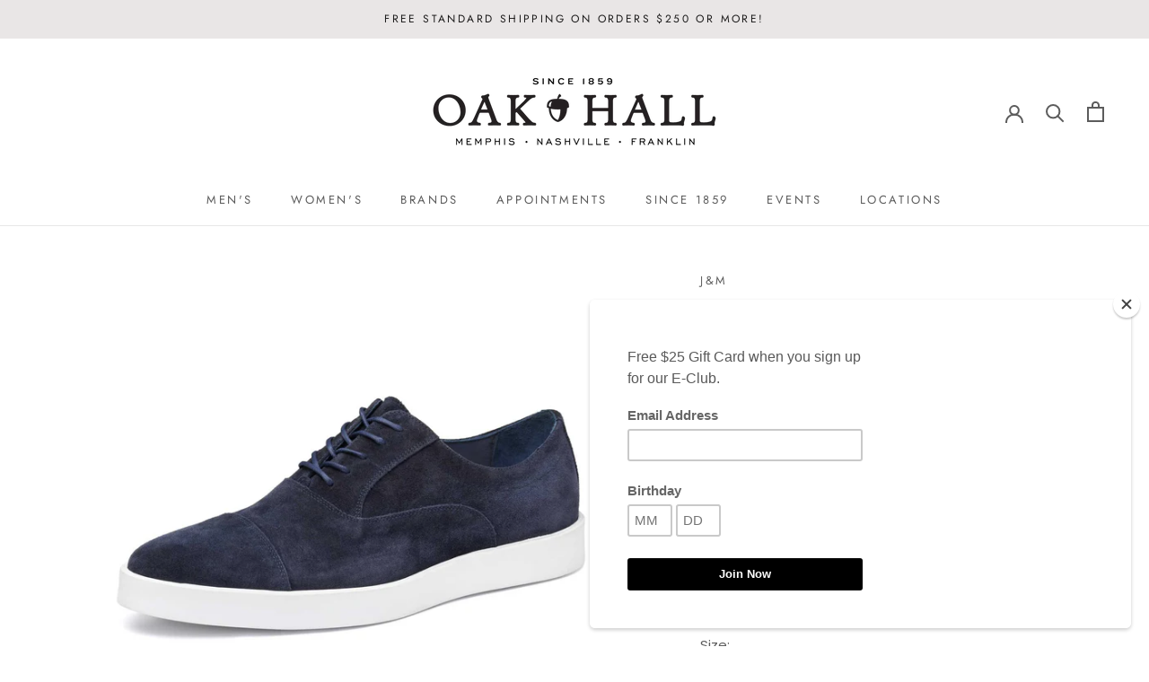

--- FILE ---
content_type: text/html; charset=utf-8
request_url: https://oakhall.com/products/bolivar-cap-toe-sneaker-1
body_size: 34457
content:
<!doctype html>

<html class="no-js" lang="en">
  <head>
<!-- Google tag (gtag.js) -->
<script async src="https://www.googletagmanager.com/gtag/js?id=G-2RPB0PDW9B"></script>
<script>
  window.dataLayer = window.dataLayer || [];
  function gtag(){dataLayer.push(arguments);}
  gtag('js', new Date());

  gtag('config', 'G-2RPB0PDW9B');
</script>
    <!-- Bing -->
    <meta name="msvalidate.01" content="7C50FBEC1BE4D93AB48CB60A6F65C0ED" />
    <!-- Schema -->
    <script type="application/ld+json">
{
  "@context": "https://schema.org",
  "@type": "LocalBusiness",
  "name": "Oak Hall, Inc.",
  "image": "https://oakhall.com/cdn/shop/files/OakHallNashvilleMemphis_1000bf3d-3a01-4a5f-912b-e25642e1e425_350x.jpg?v=1613738237",
  "@id": "",
  "url": "https://oakhall.com/",
  "telephone": ["901-761-3580", "615-454-6497"],
  "address": [
    {
      "@type": "PostalAddress",
      "streetAddress": "6150 Poplar Ave Suite 146",
      "addressLocality": "Memphis",
      "addressRegion": "TN",
      "postalCode": "38119",
      "addressCountry": "US"
    },
    {
      "@type": "PostalAddress",
      "streetAddress": "4017 Hillsboro Pike #303",
      "addressLocality": "Nashville",
      "addressRegion": "TN",
      "postalCode": "37215",
      "addressCountry": "US"
    }
  ],
  "geo": [
    {
      "@type": "GeoCoordinates",
      "latitude": 35.1025623,
      "longitude": -89.857355
    },
    {
      "@type": "GeoCoordinates",
      "latitude": 36.10365,
      "longitude": -86.8180693
    }
  ],
  "openingHoursSpecification": [
    {
      "@type": "OpeningHoursSpecification",
      "dayOfWeek": ["Monday", "Tuesday", "Wednesday", "Thursday", "Friday", "Saturday"],
      "opens": "10:00",
      "closes": "17:00",
      "validFor": "Memphis"
    },
    {
      "@type": "OpeningHoursSpecification",
      "dayOfWeek": ["Monday", "Tuesday", "Wednesday", "Thursday", "Friday", "Saturday"],
      "opens": "10:00",
      "closes": "18:00",
      "validFor": "Nashville"
    },
    {
      "@type": "OpeningHoursSpecification",
      "dayOfWeek": "Sunday",
      "opens": "13:00",
      "closes": "17:00",
      "validFor": "Nashville"
    }
  ],
  "hasMap": [
    {
      "@type": "Map",
      "url": "https://maps.google.com/maps?&cid=5598092430631254498",
      "validFor": "Memphis"
    },
    {
      "@type": "Map",
      "url": "https://maps.google.com/maps?&cid=6563955988913271642",
      "validFor": "Nashville"
    }
  ],
  "sameAs": [
    "https://www.facebook.com/oakhall",
    "https://twitter.com/OakHall1859",
    "https://www.instagram.com/oakhall/",
    "https://www.pinterest.com/oakhall/"
  ]
}
</script>


<!-- Start of Booster Apps Seo-0.1-->
<title>Bolivar Cap Toe Sneaker | Oak Hall, Inc.</title><meta name="description" content="Step up your shoe game with the Bolivar Cap Toe Sneaker from the Johnston &amp; Murphy Collection. These Italian, suede sneakers offer a stylish and comfortable fit with a full leather lining and molded, removable polyurethane footbed. Complete wi..." /><script type="application/ld+json">
  {
    "@context": "https://schema.org",
    "@type": "WebSite",
    "name": "Oak Hall, Inc.",
    "url": "https://oakhall.com",
    "potentialAction": {
      "@type": "SearchAction",
      "query-input": "required name=query",
      "target": "https://oakhall.com/search?q={query}"
    }
  }
</script><script type="application/ld+json">
  {
    "@context": "https://schema.org",
    "@type": "Product",
    "name": "Bolivar Cap Toe Sneaker",
    "brand": {"@type": "Brand","name": "J\u0026M"},
    "sku": "7523585719",
    "mpn": "195113221302",
    "description": "Step up your shoe game with the Bolivar Cap Toe Sneaker from the Johnston \u0026amp; Murphy Collection. These Italian, suede sneakers offer a stylish and comfortable fit with a full leather lining and molded, removable polyurethane footbed. Complete with a durable rubber outsole, these sneakers are perfect for any occasion.",
    "url": "https://oakhall.com/products/bolivar-cap-toe-sneaker-1","image": "https://oakhall.com/cdn/shop/files/24-6695_1500x.jpg?v=1704405462","itemCondition": "https://schema.org/NewCondition",
    "offers": [{
          "@type": "Offer","price": "192.90","priceCurrency": "USD",
          "itemCondition": "https://schema.org/NewCondition",
          "url": "https://oakhall.com/products/bolivar-cap-toe-sneaker-1?variant=44902403539196",
          "sku": "7523585719",
          "mpn": "195113221302",
          "availability" : "https://schema.org/OutOfStock",
          "priceValidUntil": "2026-02-17","gtin12": "195113221302"},{
          "@type": "Offer","price": "192.90","priceCurrency": "USD",
          "itemCondition": "https://schema.org/NewCondition",
          "url": "https://oakhall.com/products/bolivar-cap-toe-sneaker-1?variant=44902403670268",
          "sku": "7523585720",
          "mpn": "195113221319",
          "availability" : "https://schema.org/OutOfStock",
          "priceValidUntil": "2026-02-17","gtin12": "195113221319"},{
          "@type": "Offer","price": "192.90","priceCurrency": "USD",
          "itemCondition": "https://schema.org/NewCondition",
          "url": "https://oakhall.com/products/bolivar-cap-toe-sneaker-1?variant=44902403637500",
          "sku": "7523585721",
          "mpn": "195113221326",
          "availability" : "https://schema.org/OutOfStock",
          "priceValidUntil": "2026-02-17","gtin12": "195113221326"},{
          "@type": "Offer","price": "192.90","priceCurrency": "USD",
          "itemCondition": "https://schema.org/NewCondition",
          "url": "https://oakhall.com/products/bolivar-cap-toe-sneaker-1?variant=44902403604732",
          "sku": "7523585722",
          "mpn": "195113221333",
          "availability" : "https://schema.org/OutOfStock",
          "priceValidUntil": "2026-02-17","gtin12": "195113221333"},{
          "@type": "Offer","price": "192.90","priceCurrency": "USD",
          "itemCondition": "https://schema.org/NewCondition",
          "url": "https://oakhall.com/products/bolivar-cap-toe-sneaker-1?variant=44902403571964",
          "sku": "7523585723",
          "mpn": "195113221340",
          "availability" : "https://schema.org/OutOfStock",
          "priceValidUntil": "2026-02-17","gtin12": "195113221340"},{
          "@type": "Offer","price": "192.90","priceCurrency": "USD",
          "itemCondition": "https://schema.org/NewCondition",
          "url": "https://oakhall.com/products/bolivar-cap-toe-sneaker-1?variant=44902403375356",
          "sku": "7523585724",
          "mpn": "195113221357",
          "availability" : "https://schema.org/OutOfStock",
          "priceValidUntil": "2026-02-17","gtin12": "195113221357"},{
          "@type": "Offer","price": "192.90","priceCurrency": "USD",
          "itemCondition": "https://schema.org/NewCondition",
          "url": "https://oakhall.com/products/bolivar-cap-toe-sneaker-1?variant=44902403506428",
          "sku": "7523585725",
          "mpn": "195113221364",
          "availability" : "https://schema.org/OutOfStock",
          "priceValidUntil": "2026-02-17","gtin12": "195113221364"},{
          "@type": "Offer","price": "192.90","priceCurrency": "USD",
          "itemCondition": "https://schema.org/NewCondition",
          "url": "https://oakhall.com/products/bolivar-cap-toe-sneaker-1?variant=44902403473660",
          "sku": "7523585726",
          "mpn": "195113221371",
          "availability" : "https://schema.org/OutOfStock",
          "priceValidUntil": "2026-02-17","gtin12": "195113221371"},{
          "@type": "Offer","price": "192.90","priceCurrency": "USD",
          "itemCondition": "https://schema.org/NewCondition",
          "url": "https://oakhall.com/products/bolivar-cap-toe-sneaker-1?variant=44902403440892",
          "sku": "7523585727",
          "mpn": "195113221388",
          "availability" : "https://schema.org/OutOfStock",
          "priceValidUntil": "2026-02-17","gtin12": "195113221388"},{
          "@type": "Offer","price": "192.90","priceCurrency": "USD",
          "itemCondition": "https://schema.org/NewCondition",
          "url": "https://oakhall.com/products/bolivar-cap-toe-sneaker-1?variant=44902403408124",
          "sku": "7523585728",
          "mpn": "195113221395",
          "availability" : "https://schema.org/OutOfStock",
          "priceValidUntil": "2026-02-17","gtin12": "195113221395"}]}
</script>
<!-- end of Booster Apps SEO -->

<script>GSXMLHttpRequest = XMLHttpRequest;</script>
    <meta charset="utf-8"> 
    <meta http-equiv="X-UA-Compatible" content="IE=edge,chrome=1">
    <meta name="viewport" content="width=device-width, initial-scale=1.0, height=device-height, minimum-scale=1.0, maximum-scale=1.0">
    <meta name="theme-color" content="">

    
<link rel="canonical" href="https://oakhall.com/products/bolivar-cap-toe-sneaker-1"><link rel="shortcut icon" href="//oakhall.com/cdn/shop/files/OH_Acorn_Black_96x.png?v=1614348648" type="image/png"><meta property="og:type" content="product">
  <meta property="og:title" content="Bolivar Cap Toe Sneaker"><meta property="og:image" content="http://oakhall.com/cdn/shop/files/24-6695_1024x.jpg?v=1704405462">
    <meta property="og:image:secure_url" content="https://oakhall.com/cdn/shop/files/24-6695_1024x.jpg?v=1704405462"><meta property="og:image" content="http://oakhall.com/cdn/shop/files/24-6695-s_1024x.jpg?v=1704405462">
    <meta property="og:image:secure_url" content="https://oakhall.com/cdn/shop/files/24-6695-s_1024x.jpg?v=1704405462"><meta property="og:image" content="http://oakhall.com/cdn/shop/files/24-6695-t_1024x.jpg?v=1704405462">
    <meta property="og:image:secure_url" content="https://oakhall.com/cdn/shop/files/24-6695-t_1024x.jpg?v=1704405462"><meta property="product:price:amount" content="192.90">
  <meta property="product:price:currency" content="USD"><meta property="og:description" content="Step up your shoe game with the Bolivar Cap Toe Sneaker from the Johnston &amp;amp; Murphy Collection. These Italian, suede sneakers offer a stylish and comfortable fit with a full leather lining and molded, removable polyurethane footbed. Complete with a durable rubber outsole, these sneakers are perfect for any occasion."><meta property="og:url" content="https://oakhall.com/products/bolivar-cap-toe-sneaker-1">
<meta property="og:site_name" content="Oak Hall, Inc."><meta name="twitter:card" content="summary"><meta name="twitter:title" content="Bolivar Cap Toe Sneaker">
  <meta name="twitter:description" content="Step up your shoe game with the Bolivar Cap Toe Sneaker from the Johnston &amp;amp; Murphy Collection. These Italian, suede sneakers offer a stylish and comfortable fit with a full leather lining and molded, removable polyurethane footbed. Complete with a durable rubber outsole, these sneakers are perfect for any occasion.">
  <meta name="twitter:image" content="https://oakhall.com/cdn/shop/files/24-6695_600x600_crop_center.jpg?v=1704405462">

    <script>window.performance && window.performance.mark && window.performance.mark('shopify.content_for_header.start');</script><meta name="google-site-verification" content="RyLRANZPmilMFsC7ITBcpNqx90SrpftSVZRna8GdY0Y">
<meta name="facebook-domain-verification" content="7gjbyo5afhgwayxljc2tcn77fkbwr9">
<meta id="shopify-digital-wallet" name="shopify-digital-wallet" content="/34919612475/digital_wallets/dialog">
<meta name="shopify-checkout-api-token" content="0862e1fd3d2ac4d18ccb7b2dbca17cfa">
<meta id="in-context-paypal-metadata" data-shop-id="34919612475" data-venmo-supported="false" data-environment="production" data-locale="en_US" data-paypal-v4="true" data-currency="USD">
<link rel="alternate" type="application/json+oembed" href="https://oakhall.com/products/bolivar-cap-toe-sneaker-1.oembed">
<script async="async" src="/checkouts/internal/preloads.js?locale=en-US"></script>
<link rel="preconnect" href="https://shop.app" crossorigin="anonymous">
<script async="async" src="https://shop.app/checkouts/internal/preloads.js?locale=en-US&shop_id=34919612475" crossorigin="anonymous"></script>
<script id="apple-pay-shop-capabilities" type="application/json">{"shopId":34919612475,"countryCode":"US","currencyCode":"USD","merchantCapabilities":["supports3DS"],"merchantId":"gid:\/\/shopify\/Shop\/34919612475","merchantName":"Oak Hall, Inc.","requiredBillingContactFields":["postalAddress","email","phone"],"requiredShippingContactFields":["postalAddress","email","phone"],"shippingType":"shipping","supportedNetworks":["visa","masterCard","amex","discover","elo","jcb"],"total":{"type":"pending","label":"Oak Hall, Inc.","amount":"1.00"},"shopifyPaymentsEnabled":true,"supportsSubscriptions":true}</script>
<script id="shopify-features" type="application/json">{"accessToken":"0862e1fd3d2ac4d18ccb7b2dbca17cfa","betas":["rich-media-storefront-analytics"],"domain":"oakhall.com","predictiveSearch":true,"shopId":34919612475,"locale":"en"}</script>
<script>var Shopify = Shopify || {};
Shopify.shop = "oak-hall-inc.myshopify.com";
Shopify.locale = "en";
Shopify.currency = {"active":"USD","rate":"1.0"};
Shopify.country = "US";
Shopify.theme = {"name":"Prestige with Zapiet [Afterpay 5\/4\/20]","id":96564117563,"schema_name":"Prestige","schema_version":"4.7.1","theme_store_id":855,"role":"main"};
Shopify.theme.handle = "null";
Shopify.theme.style = {"id":null,"handle":null};
Shopify.cdnHost = "oakhall.com/cdn";
Shopify.routes = Shopify.routes || {};
Shopify.routes.root = "/";</script>
<script type="module">!function(o){(o.Shopify=o.Shopify||{}).modules=!0}(window);</script>
<script>!function(o){function n(){var o=[];function n(){o.push(Array.prototype.slice.apply(arguments))}return n.q=o,n}var t=o.Shopify=o.Shopify||{};t.loadFeatures=n(),t.autoloadFeatures=n()}(window);</script>
<script>
  window.ShopifyPay = window.ShopifyPay || {};
  window.ShopifyPay.apiHost = "shop.app\/pay";
  window.ShopifyPay.redirectState = null;
</script>
<script id="shop-js-analytics" type="application/json">{"pageType":"product"}</script>
<script defer="defer" async type="module" src="//oakhall.com/cdn/shopifycloud/shop-js/modules/v2/client.init-shop-cart-sync_C5BV16lS.en.esm.js"></script>
<script defer="defer" async type="module" src="//oakhall.com/cdn/shopifycloud/shop-js/modules/v2/chunk.common_CygWptCX.esm.js"></script>
<script type="module">
  await import("//oakhall.com/cdn/shopifycloud/shop-js/modules/v2/client.init-shop-cart-sync_C5BV16lS.en.esm.js");
await import("//oakhall.com/cdn/shopifycloud/shop-js/modules/v2/chunk.common_CygWptCX.esm.js");

  window.Shopify.SignInWithShop?.initShopCartSync?.({"fedCMEnabled":true,"windoidEnabled":true});

</script>
<script>
  window.Shopify = window.Shopify || {};
  if (!window.Shopify.featureAssets) window.Shopify.featureAssets = {};
  window.Shopify.featureAssets['shop-js'] = {"shop-cart-sync":["modules/v2/client.shop-cart-sync_ZFArdW7E.en.esm.js","modules/v2/chunk.common_CygWptCX.esm.js"],"init-fed-cm":["modules/v2/client.init-fed-cm_CmiC4vf6.en.esm.js","modules/v2/chunk.common_CygWptCX.esm.js"],"shop-button":["modules/v2/client.shop-button_tlx5R9nI.en.esm.js","modules/v2/chunk.common_CygWptCX.esm.js"],"shop-cash-offers":["modules/v2/client.shop-cash-offers_DOA2yAJr.en.esm.js","modules/v2/chunk.common_CygWptCX.esm.js","modules/v2/chunk.modal_D71HUcav.esm.js"],"init-windoid":["modules/v2/client.init-windoid_sURxWdc1.en.esm.js","modules/v2/chunk.common_CygWptCX.esm.js"],"shop-toast-manager":["modules/v2/client.shop-toast-manager_ClPi3nE9.en.esm.js","modules/v2/chunk.common_CygWptCX.esm.js"],"init-shop-email-lookup-coordinator":["modules/v2/client.init-shop-email-lookup-coordinator_B8hsDcYM.en.esm.js","modules/v2/chunk.common_CygWptCX.esm.js"],"init-shop-cart-sync":["modules/v2/client.init-shop-cart-sync_C5BV16lS.en.esm.js","modules/v2/chunk.common_CygWptCX.esm.js"],"avatar":["modules/v2/client.avatar_BTnouDA3.en.esm.js"],"pay-button":["modules/v2/client.pay-button_FdsNuTd3.en.esm.js","modules/v2/chunk.common_CygWptCX.esm.js"],"init-customer-accounts":["modules/v2/client.init-customer-accounts_DxDtT_ad.en.esm.js","modules/v2/client.shop-login-button_C5VAVYt1.en.esm.js","modules/v2/chunk.common_CygWptCX.esm.js","modules/v2/chunk.modal_D71HUcav.esm.js"],"init-shop-for-new-customer-accounts":["modules/v2/client.init-shop-for-new-customer-accounts_ChsxoAhi.en.esm.js","modules/v2/client.shop-login-button_C5VAVYt1.en.esm.js","modules/v2/chunk.common_CygWptCX.esm.js","modules/v2/chunk.modal_D71HUcav.esm.js"],"shop-login-button":["modules/v2/client.shop-login-button_C5VAVYt1.en.esm.js","modules/v2/chunk.common_CygWptCX.esm.js","modules/v2/chunk.modal_D71HUcav.esm.js"],"init-customer-accounts-sign-up":["modules/v2/client.init-customer-accounts-sign-up_CPSyQ0Tj.en.esm.js","modules/v2/client.shop-login-button_C5VAVYt1.en.esm.js","modules/v2/chunk.common_CygWptCX.esm.js","modules/v2/chunk.modal_D71HUcav.esm.js"],"shop-follow-button":["modules/v2/client.shop-follow-button_Cva4Ekp9.en.esm.js","modules/v2/chunk.common_CygWptCX.esm.js","modules/v2/chunk.modal_D71HUcav.esm.js"],"checkout-modal":["modules/v2/client.checkout-modal_BPM8l0SH.en.esm.js","modules/v2/chunk.common_CygWptCX.esm.js","modules/v2/chunk.modal_D71HUcav.esm.js"],"lead-capture":["modules/v2/client.lead-capture_Bi8yE_yS.en.esm.js","modules/v2/chunk.common_CygWptCX.esm.js","modules/v2/chunk.modal_D71HUcav.esm.js"],"shop-login":["modules/v2/client.shop-login_D6lNrXab.en.esm.js","modules/v2/chunk.common_CygWptCX.esm.js","modules/v2/chunk.modal_D71HUcav.esm.js"],"payment-terms":["modules/v2/client.payment-terms_CZxnsJam.en.esm.js","modules/v2/chunk.common_CygWptCX.esm.js","modules/v2/chunk.modal_D71HUcav.esm.js"]};
</script>
<script>(function() {
  var isLoaded = false;
  function asyncLoad() {
    if (isLoaded) return;
    isLoaded = true;
    var urls = ["https:\/\/chimpstatic.com\/mcjs-connected\/js\/users\/9df9d03e39921fe1b1cecf33f\/a974b182a6949a58bc15e4507.js?shop=oak-hall-inc.myshopify.com","https:\/\/wrapin.prezenapps.com\/public\/js\/load-wrapin-app.js?shop=oak-hall-inc.myshopify.com","https:\/\/storage.nfcube.com\/instafeed-9a5857c9ea55afb80baf9777e8c3642b.js?shop=oak-hall-inc.myshopify.com"];
    for (var i = 0; i < urls.length; i++) {
      var s = document.createElement('script');
      s.type = 'text/javascript';
      s.async = true;
      s.src = urls[i];
      var x = document.getElementsByTagName('script')[0];
      x.parentNode.insertBefore(s, x);
    }
  };
  if(window.attachEvent) {
    window.attachEvent('onload', asyncLoad);
  } else {
    window.addEventListener('load', asyncLoad, false);
  }
})();</script>
<script id="__st">var __st={"a":34919612475,"offset":-21600,"reqid":"02491527-72b2-4527-a220-81a91c0e5b59-1768725955","pageurl":"oakhall.com\/products\/bolivar-cap-toe-sneaker-1","u":"cf1979e9a8c8","p":"product","rtyp":"product","rid":8239830925564};</script>
<script>window.ShopifyPaypalV4VisibilityTracking = true;</script>
<script id="captcha-bootstrap">!function(){'use strict';const t='contact',e='account',n='new_comment',o=[[t,t],['blogs',n],['comments',n],[t,'customer']],c=[[e,'customer_login'],[e,'guest_login'],[e,'recover_customer_password'],[e,'create_customer']],r=t=>t.map((([t,e])=>`form[action*='/${t}']:not([data-nocaptcha='true']) input[name='form_type'][value='${e}']`)).join(','),a=t=>()=>t?[...document.querySelectorAll(t)].map((t=>t.form)):[];function s(){const t=[...o],e=r(t);return a(e)}const i='password',u='form_key',d=['recaptcha-v3-token','g-recaptcha-response','h-captcha-response',i],f=()=>{try{return window.sessionStorage}catch{return}},m='__shopify_v',_=t=>t.elements[u];function p(t,e,n=!1){try{const o=window.sessionStorage,c=JSON.parse(o.getItem(e)),{data:r}=function(t){const{data:e,action:n}=t;return t[m]||n?{data:e,action:n}:{data:t,action:n}}(c);for(const[e,n]of Object.entries(r))t.elements[e]&&(t.elements[e].value=n);n&&o.removeItem(e)}catch(o){console.error('form repopulation failed',{error:o})}}const l='form_type',E='cptcha';function T(t){t.dataset[E]=!0}const w=window,h=w.document,L='Shopify',v='ce_forms',y='captcha';let A=!1;((t,e)=>{const n=(g='f06e6c50-85a8-45c8-87d0-21a2b65856fe',I='https://cdn.shopify.com/shopifycloud/storefront-forms-hcaptcha/ce_storefront_forms_captcha_hcaptcha.v1.5.2.iife.js',D={infoText:'Protected by hCaptcha',privacyText:'Privacy',termsText:'Terms'},(t,e,n)=>{const o=w[L][v],c=o.bindForm;if(c)return c(t,g,e,D).then(n);var r;o.q.push([[t,g,e,D],n]),r=I,A||(h.body.append(Object.assign(h.createElement('script'),{id:'captcha-provider',async:!0,src:r})),A=!0)});var g,I,D;w[L]=w[L]||{},w[L][v]=w[L][v]||{},w[L][v].q=[],w[L][y]=w[L][y]||{},w[L][y].protect=function(t,e){n(t,void 0,e),T(t)},Object.freeze(w[L][y]),function(t,e,n,w,h,L){const[v,y,A,g]=function(t,e,n){const i=e?o:[],u=t?c:[],d=[...i,...u],f=r(d),m=r(i),_=r(d.filter((([t,e])=>n.includes(e))));return[a(f),a(m),a(_),s()]}(w,h,L),I=t=>{const e=t.target;return e instanceof HTMLFormElement?e:e&&e.form},D=t=>v().includes(t);t.addEventListener('submit',(t=>{const e=I(t);if(!e)return;const n=D(e)&&!e.dataset.hcaptchaBound&&!e.dataset.recaptchaBound,o=_(e),c=g().includes(e)&&(!o||!o.value);(n||c)&&t.preventDefault(),c&&!n&&(function(t){try{if(!f())return;!function(t){const e=f();if(!e)return;const n=_(t);if(!n)return;const o=n.value;o&&e.removeItem(o)}(t);const e=Array.from(Array(32),(()=>Math.random().toString(36)[2])).join('');!function(t,e){_(t)||t.append(Object.assign(document.createElement('input'),{type:'hidden',name:u})),t.elements[u].value=e}(t,e),function(t,e){const n=f();if(!n)return;const o=[...t.querySelectorAll(`input[type='${i}']`)].map((({name:t})=>t)),c=[...d,...o],r={};for(const[a,s]of new FormData(t).entries())c.includes(a)||(r[a]=s);n.setItem(e,JSON.stringify({[m]:1,action:t.action,data:r}))}(t,e)}catch(e){console.error('failed to persist form',e)}}(e),e.submit())}));const S=(t,e)=>{t&&!t.dataset[E]&&(n(t,e.some((e=>e===t))),T(t))};for(const o of['focusin','change'])t.addEventListener(o,(t=>{const e=I(t);D(e)&&S(e,y())}));const B=e.get('form_key'),M=e.get(l),P=B&&M;t.addEventListener('DOMContentLoaded',(()=>{const t=y();if(P)for(const e of t)e.elements[l].value===M&&p(e,B);[...new Set([...A(),...v().filter((t=>'true'===t.dataset.shopifyCaptcha))])].forEach((e=>S(e,t)))}))}(h,new URLSearchParams(w.location.search),n,t,e,['guest_login'])})(!0,!0)}();</script>
<script integrity="sha256-4kQ18oKyAcykRKYeNunJcIwy7WH5gtpwJnB7kiuLZ1E=" data-source-attribution="shopify.loadfeatures" defer="defer" src="//oakhall.com/cdn/shopifycloud/storefront/assets/storefront/load_feature-a0a9edcb.js" crossorigin="anonymous"></script>
<script crossorigin="anonymous" defer="defer" src="//oakhall.com/cdn/shopifycloud/storefront/assets/shopify_pay/storefront-65b4c6d7.js?v=20250812"></script>
<script data-source-attribution="shopify.dynamic_checkout.dynamic.init">var Shopify=Shopify||{};Shopify.PaymentButton=Shopify.PaymentButton||{isStorefrontPortableWallets:!0,init:function(){window.Shopify.PaymentButton.init=function(){};var t=document.createElement("script");t.src="https://oakhall.com/cdn/shopifycloud/portable-wallets/latest/portable-wallets.en.js",t.type="module",document.head.appendChild(t)}};
</script>
<script data-source-attribution="shopify.dynamic_checkout.buyer_consent">
  function portableWalletsHideBuyerConsent(e){var t=document.getElementById("shopify-buyer-consent"),n=document.getElementById("shopify-subscription-policy-button");t&&n&&(t.classList.add("hidden"),t.setAttribute("aria-hidden","true"),n.removeEventListener("click",e))}function portableWalletsShowBuyerConsent(e){var t=document.getElementById("shopify-buyer-consent"),n=document.getElementById("shopify-subscription-policy-button");t&&n&&(t.classList.remove("hidden"),t.removeAttribute("aria-hidden"),n.addEventListener("click",e))}window.Shopify?.PaymentButton&&(window.Shopify.PaymentButton.hideBuyerConsent=portableWalletsHideBuyerConsent,window.Shopify.PaymentButton.showBuyerConsent=portableWalletsShowBuyerConsent);
</script>
<script data-source-attribution="shopify.dynamic_checkout.cart.bootstrap">document.addEventListener("DOMContentLoaded",(function(){function t(){return document.querySelector("shopify-accelerated-checkout-cart, shopify-accelerated-checkout")}if(t())Shopify.PaymentButton.init();else{new MutationObserver((function(e,n){t()&&(Shopify.PaymentButton.init(),n.disconnect())})).observe(document.body,{childList:!0,subtree:!0})}}));
</script>
<link id="shopify-accelerated-checkout-styles" rel="stylesheet" media="screen" href="https://oakhall.com/cdn/shopifycloud/portable-wallets/latest/accelerated-checkout-backwards-compat.css" crossorigin="anonymous">
<style id="shopify-accelerated-checkout-cart">
        #shopify-buyer-consent {
  margin-top: 1em;
  display: inline-block;
  width: 100%;
}

#shopify-buyer-consent.hidden {
  display: none;
}

#shopify-subscription-policy-button {
  background: none;
  border: none;
  padding: 0;
  text-decoration: underline;
  font-size: inherit;
  cursor: pointer;
}

#shopify-subscription-policy-button::before {
  box-shadow: none;
}

      </style>

<script>window.performance && window.performance.mark && window.performance.mark('shopify.content_for_header.end');</script>

    <link rel="stylesheet" href="//oakhall.com/cdn/shop/t/5/assets/theme.scss.css?v=139082470401833855511757002122">

    <script>
      // This allows to expose several variables to the global scope, to be used in scripts
      window.theme = {
        pageType: "product",
        moneyFormat: "${{amount}}",
        moneyWithCurrencyFormat: "${{amount}} USD",
        productImageSize: "square",
        searchMode: "product",
        showPageTransition: true,
        showElementStaggering: true,
        showImageZooming: true
      };

      window.routes = {
        rootUrl: "\/",
        cartUrl: "\/cart",
        cartAddUrl: "\/cart\/add",
        cartChangeUrl: "\/cart\/change",
        searchUrl: "\/search",
        productRecommendationsUrl: "\/recommendations\/products"
      };

      window.languages = {
        cartAddNote: "**PLEASE PUT 9 DIGIT GIFT CARD NUMBER OR ANY OTHER SPECIAL REQUEST IN THE BOX BELOW.**",
        cartEditNote: "Edit Order Note",
        productImageLoadingError: "This image could not be loaded. Please try to reload the page.",
        productFormAddToCart: "Add to cart",
        productFormUnavailable: "Unavailable",
        productFormSoldOut: "Sold Out",
        shippingEstimatorOneResult: "1 option available:",
        shippingEstimatorMoreResults: "{{count}} options available:",
        shippingEstimatorNoResults: "No shipping could be found"
      };

      window.lazySizesConfig = {
        loadHidden: false,
        hFac: 0.5,
        expFactor: 2,
        ricTimeout: 150,
        lazyClass: 'Image--lazyLoad',
        loadingClass: 'Image--lazyLoading',
        loadedClass: 'Image--lazyLoaded'
      };

      document.documentElement.className = document.documentElement.className.replace('no-js', 'js');
      document.documentElement.style.setProperty('--window-height', window.innerHeight + 'px');

      // We do a quick detection of some features (we could use Modernizr but for so little...)
      (function() {
        document.documentElement.className += ((window.CSS && window.CSS.supports('(position: sticky) or (position: -webkit-sticky)')) ? ' supports-sticky' : ' no-supports-sticky');
        document.documentElement.className += (window.matchMedia('(-moz-touch-enabled: 1), (hover: none)')).matches ? ' no-supports-hover' : ' supports-hover';
      }());
    </script>

    <script src="//oakhall.com/cdn/shop/t/5/assets/lazysizes.min.js?v=174358363404432586981588617131" async></script><script src="https://polyfill-fastly.net/v3/polyfill.min.js?unknown=polyfill&features=fetch,Element.prototype.closest,Element.prototype.remove,Element.prototype.classList,Array.prototype.includes,Array.prototype.fill,Object.assign,CustomEvent,IntersectionObserver,IntersectionObserverEntry,URL" defer></script>
    <script src="//oakhall.com/cdn/shop/t/5/assets/libs.min.js?v=26178543184394469741588617132" defer></script>
    <script src="//oakhall.com/cdn/shop/t/5/assets/theme.min.js?v=101812004007097122321588617135" defer></script>
    <script src="//oakhall.com/cdn/shop/t/5/assets/custom.js?v=183944157590872491501588617130" defer></script>

    <script>
      (function () {
        window.onpageshow = function() {
          if (window.theme.showPageTransition) {
            var pageTransition = document.querySelector('.PageTransition');

            if (pageTransition) {
              pageTransition.style.visibility = 'visible';
              pageTransition.style.opacity = '0';
            }
          }

          // When the page is loaded from the cache, we have to reload the cart content
//           document.documentElement.dispatchEvent(new CustomEvent('cart:refresh', {
//             bubbles: true
//           }));
        };
      })();
    </script>

    
  <script type="application/ld+json">
  {
    "@context": "http://schema.org",
    "@type": "Product",
    "offers": [{
          "@type": "Offer",
          "name": "8 M \/ Navy",
          "availability":"https://schema.org/OutOfStock",
          "price": 192.9,
          "priceCurrency": "USD",
          "priceValidUntil": "2026-01-28","sku": "7523585719","url": "/products/bolivar-cap-toe-sneaker-1/products/bolivar-cap-toe-sneaker-1?variant=44902403539196"
        },
{
          "@type": "Offer",
          "name": "8.5 M \/ Navy",
          "availability":"https://schema.org/OutOfStock",
          "price": 192.9,
          "priceCurrency": "USD",
          "priceValidUntil": "2026-01-28","sku": "7523585720","url": "/products/bolivar-cap-toe-sneaker-1/products/bolivar-cap-toe-sneaker-1?variant=44902403670268"
        },
{
          "@type": "Offer",
          "name": "9 M \/ Navy",
          "availability":"https://schema.org/OutOfStock",
          "price": 192.9,
          "priceCurrency": "USD",
          "priceValidUntil": "2026-01-28","sku": "7523585721","url": "/products/bolivar-cap-toe-sneaker-1/products/bolivar-cap-toe-sneaker-1?variant=44902403637500"
        },
{
          "@type": "Offer",
          "name": "9.5 M \/ Navy",
          "availability":"https://schema.org/OutOfStock",
          "price": 192.9,
          "priceCurrency": "USD",
          "priceValidUntil": "2026-01-28","sku": "7523585722","url": "/products/bolivar-cap-toe-sneaker-1/products/bolivar-cap-toe-sneaker-1?variant=44902403604732"
        },
{
          "@type": "Offer",
          "name": "10 M \/ Navy",
          "availability":"https://schema.org/OutOfStock",
          "price": 192.9,
          "priceCurrency": "USD",
          "priceValidUntil": "2026-01-28","sku": "7523585723","url": "/products/bolivar-cap-toe-sneaker-1/products/bolivar-cap-toe-sneaker-1?variant=44902403571964"
        },
{
          "@type": "Offer",
          "name": "10.5 M \/ Navy",
          "availability":"https://schema.org/OutOfStock",
          "price": 192.9,
          "priceCurrency": "USD",
          "priceValidUntil": "2026-01-28","sku": "7523585724","url": "/products/bolivar-cap-toe-sneaker-1/products/bolivar-cap-toe-sneaker-1?variant=44902403375356"
        },
{
          "@type": "Offer",
          "name": "11 M \/ Navy",
          "availability":"https://schema.org/OutOfStock",
          "price": 192.9,
          "priceCurrency": "USD",
          "priceValidUntil": "2026-01-28","sku": "7523585725","url": "/products/bolivar-cap-toe-sneaker-1/products/bolivar-cap-toe-sneaker-1?variant=44902403506428"
        },
{
          "@type": "Offer",
          "name": "11.5 M \/ Navy",
          "availability":"https://schema.org/OutOfStock",
          "price": 192.9,
          "priceCurrency": "USD",
          "priceValidUntil": "2026-01-28","sku": "7523585726","url": "/products/bolivar-cap-toe-sneaker-1/products/bolivar-cap-toe-sneaker-1?variant=44902403473660"
        },
{
          "@type": "Offer",
          "name": "12 M \/ Navy",
          "availability":"https://schema.org/OutOfStock",
          "price": 192.9,
          "priceCurrency": "USD",
          "priceValidUntil": "2026-01-28","sku": "7523585727","url": "/products/bolivar-cap-toe-sneaker-1/products/bolivar-cap-toe-sneaker-1?variant=44902403440892"
        },
{
          "@type": "Offer",
          "name": "13 M \/ Navy",
          "availability":"https://schema.org/OutOfStock",
          "price": 192.9,
          "priceCurrency": "USD",
          "priceValidUntil": "2026-01-28","sku": "7523585728","url": "/products/bolivar-cap-toe-sneaker-1/products/bolivar-cap-toe-sneaker-1?variant=44902403408124"
        }
],
      "gtin12": "195113221302",
      "productId": "195113221302",
    "brand": {
      "name": "J\u0026M"
    },
    "name": "Bolivar Cap Toe Sneaker",
    "description": "Step up your shoe game with the Bolivar Cap Toe Sneaker from the Johnston \u0026amp; Murphy Collection. These Italian, suede sneakers offer a stylish and comfortable fit with a full leather lining and molded, removable polyurethane footbed. Complete with a durable rubber outsole, these sneakers are perfect for any occasion.",
    "category": "Shoes",
    "url": "/products/bolivar-cap-toe-sneaker-1/products/bolivar-cap-toe-sneaker-1",
    "sku": "7523585719",
    "image": {
      "@type": "ImageObject",
      "url": "https://oakhall.com/cdn/shop/files/24-6695_1024x.jpg?v=1704405462",
      "image": "https://oakhall.com/cdn/shop/files/24-6695_1024x.jpg?v=1704405462",
      "name": "Bolivar Cap Toe Sneaker - Oak Hall",
      "width": "1024",
      "height": "1024"
    }
  }
  </script>



  <script type="application/ld+json">
  {
    "@context": "http://schema.org",
    "@type": "BreadcrumbList",
  "itemListElement": [{
      "@type": "ListItem",
      "position": 1,
      "name": "Translation missing: en.general.breadcrumb.home",
      "item": "https://oakhall.com"
    },{
          "@type": "ListItem",
          "position": 2,
          "name": "Bolivar Cap Toe Sneaker",
          "item": "https://oakhall.com/products/bolivar-cap-toe-sneaker-1"
        }]
  }
  </script>

  
<!-- Zapiet | Store Pickup + Delivery -->


<style type="text/css">
.mfp-bg{z-index:999999998;overflow:hidden;background:#0b0b0b;opacity:.8}.mfp-bg,.mfp-wrap{top:0;left:0;width:100%;height:100%;position:fixed}.mfp-wrap{z-index:999999999;outline:none!important;-webkit-backface-visibility:hidden}.mfp-container{text-align:center;position:absolute;width:100%;height:100%;left:0;top:0;padding:0 8px;-webkit-box-sizing:border-box;box-sizing:border-box}.mfp-container:before{content:"";display:inline-block;height:100%;vertical-align:middle}.mfp-align-top .mfp-container:before{display:none}.mfp-content{position:relative;display:inline-block;vertical-align:middle;margin:0 auto;text-align:left;z-index:1045}.mfp-ajax-holder .mfp-content,.mfp-inline-holder .mfp-content{width:100%;cursor:auto}.mfp-ajax-cur{cursor:progress}.mfp-zoom-out-cur,.mfp-zoom-out-cur .mfp-image-holder .mfp-close{cursor:-webkit-zoom-out;cursor:zoom-out}.mfp-zoom{cursor:pointer;cursor:-webkit-zoom-in;cursor:zoom-in}.mfp-auto-cursor .mfp-content{cursor:auto}.mfp-arrow,.mfp-close,.mfp-counter,.mfp-preloader{-webkit-user-select:none;-moz-user-select:none;-ms-user-select:none;user-select:none}.mfp-loading.mfp-figure{display:none}.mfp-hide{display:none!important}.mfp-preloader{color:#ccc;position:absolute;top:50%;width:auto;text-align:center;margin-top:-.8em;left:8px;right:8px;z-index:1044}.mfp-preloader a{color:#ccc}.mfp-preloader a:hover{color:#fff}.mfp-s-error .mfp-content,.mfp-s-ready .mfp-preloader{display:none}button.mfp-arrow,button.mfp-close{overflow:visible;cursor:pointer;background:transparent;border:0;-webkit-appearance:none;display:block;outline:none;padding:0;z-index:1046;-webkit-box-shadow:none;box-shadow:none;-ms-touch-action:manipulation;touch-action:manipulation}button::-moz-focus-inner{padding:0;border:0}.mfp-close{width:44px;height:44px;line-height:44px;position:absolute;right:0;top:0;text-decoration:none;text-align:center;opacity:.65;padding:0 0 18px 10px;color:#fff;font-style:normal;font-size:28px;font-family:Arial,Baskerville,monospace}.mfp-close:focus,.mfp-close:hover{opacity:1}.mfp-close:active{top:1px}.mfp-close-btn-in .mfp-close{color:#333}@media (max-width:900px){.mfp-container{padding-left:6px;padding-right:6px}}.picker,.picker__holder{width:100%;position:absolute}.picker{font-size:16px;text-align:left;line-height:1.2;color:#000;z-index:10000;-webkit-user-select:none;-moz-user-select:none;-ms-user-select:none;user-select:none}.picker__input{cursor:default}.picker__input.picker__input--active{border-color:#0089ec}.picker__holder{overflow-y:auto;-webkit-overflow-scrolling:touch;background:#fff;border:1px solid #aaa;border-top-width:0;border-bottom-width:0;border-radius:0 0 5px 5px;-webkit-box-sizing:border-box;box-sizing:border-box;min-width:176px;max-width:466px;max-height:0;-ms-filter:"progid:DXImageTransform.Microsoft.Alpha(Opacity=0)";filter:alpha(opacity=0);-moz-opacity:0;opacity:0;-webkit-transform:translateY(-1em)perspective(600px)rotateX(10deg);transform:translateY(-1em)perspective(600px)rotateX(10deg);transition:-webkit-transform .15s ease-out,opacity .15s ease-out,max-height 0s .15s,border-width 0s .15s;-webkit-transition:opacity .15s ease-out,max-height 0s .15s,border-width 0s .15s,-webkit-transform .15s ease-out;transition:opacity .15s ease-out,max-height 0s .15s,border-width 0s .15s,-webkit-transform .15s ease-out;transition:transform .15s ease-out,opacity .15s ease-out,max-height 0s .15s,border-width 0s .15s;transition:transform .15s ease-out,opacity .15s ease-out,max-height 0s .15s,border-width 0s .15s,-webkit-transform .15s ease-out}.picker__frame{padding:1px}.picker__wrap{margin:-1px}.picker--opened .picker__holder{max-height:25em;-ms-filter:"progid:DXImageTransform.Microsoft.Alpha(Opacity=100)";filter:alpha(opacity=100);-moz-opacity:1;opacity:1;border-top-width:1px;border-bottom-width:1px;-webkit-transform:translateY(0)perspective(600px)rotateX(0);transform:translateY(0)perspective(600px)rotateX(0);transition:-webkit-transform .15s ease-out,opacity .15s ease-out,max-height 0s,border-width 0s;-webkit-transition:opacity .15s ease-out,max-height 0s,border-width 0s,-webkit-transform .15s ease-out;transition:opacity .15s ease-out,max-height 0s,border-width 0s,-webkit-transform .15s ease-out;transition:transform .15s ease-out,opacity .15s ease-out,max-height 0s,border-width 0s;transition:transform .15s ease-out,opacity .15s ease-out,max-height 0s,border-width 0s,-webkit-transform .15s ease-out;-webkit-box-shadow:0 6px 18px 1px rgba(0,0,0,.12);box-shadow:0 6px 18px 1px rgba(0,0,0,.12)}.picker__footer,.picker__header,.picker__table{text-align:center}.picker__day--highlighted,.picker__select--month:focus,.picker__select--year:focus{border-color:#0089ec}.picker__box{padding:0 1em}.picker__header{position:relative;margin-top:.75em}.picker__month,.picker__year{font-weight:500;display:inline-block;margin-left:.25em;margin-right:.25em}.picker__year{color:#999;font-size:.8em;font-style:italic}.picker__select--month,.picker__select--year{border:1px solid #b7b7b7;height:2em;padding:.5em;margin-left:.25em;margin-right:.25em}.picker__select--month{width:35%}.picker__select--year{width:22.5%}.picker__nav--next,.picker__nav--prev{position:absolute;padding:.5em 1.25em;width:1em;height:1em;-webkit-box-sizing:content-box;box-sizing:content-box;top:-.25em}.picker__nav--prev{left:-1em;padding-right:1.25em}.picker__nav--next{right:-1em;padding-left:1.25em}@media (min-width:24.5em){.picker__select--month,.picker__select--year{margin-top:-.5em}.picker__nav--next,.picker__nav--prev{top:-.33em}.picker__nav--prev{padding-right:1.5em}.picker__nav--next{padding-left:1.5em}}.picker__nav--next:before,.picker__nav--prev:before{content:" ";border-top:.5em solid transparent;border-bottom:.5em solid transparent;border-right:.75em solid #000;width:0;height:0;display:block;margin:0 auto}.picker__nav--next:before{border-right:0;border-left:.75em solid #000}.picker__nav--next:hover,.picker__nav--prev:hover{cursor:pointer;color:#000;background:#b1dcfb}.picker__nav--disabled,.picker__nav--disabled:before,.picker__nav--disabled:before:hover,.picker__nav--disabled:hover{cursor:default;background:0 0;border-right-color:#f5f5f5;border-left-color:#f5f5f5}.picker--focused .picker__day--highlighted,.picker__day--highlighted:hover,.picker__day--infocus:hover,.picker__day--outfocus:hover{color:#000;cursor:pointer;background:#b1dcfb}.picker__table{border-collapse:collapse;border-spacing:0;table-layout:fixed;font-size:inherit;width:100%;margin-top:.75em;margin-bottom:.5em}@media (min-height:33.875em){.picker__table{margin-bottom:.75em}}.picker__table td{margin:0;padding:0}.picker__weekday{width:14.285714286%;font-size:.75em;padding-bottom:.25em;color:#999;font-weight:500}@media (min-height:33.875em){.picker__weekday{padding-bottom:.5em}}.picker__day{padding:.3125em 0;font-weight:200;border:1px solid transparent}.picker__day--today{position:relative}.picker__day--today:before{content:" ";position:absolute;top:2px;right:2px;width:0;height:0;border-top:.5em solid #0059bc;border-left:.5em solid transparent}.picker__day--disabled:before{border-top-color:#aaa}.picker__day--outfocus{color:#ddd}.picker--focused .picker__day--selected,.picker__day--selected,.picker__day--selected:hover{background:#0089ec;color:#fff}.picker--focused .picker__day--disabled,.picker__day--disabled,.picker__day--disabled:hover{background:#f5f5f5;border-color:#f5f5f5;color:#ddd;cursor:default}.picker__day--highlighted.picker__day--disabled,.picker__day--highlighted.picker__day--disabled:hover{background:#bbb}.picker__button--clear,.picker__button--close,.picker__button--today{border:1px solid #fff;background:#fff;font-size:.8em;padding:.66em 0;font-weight:700;width:33%;display:inline-block;vertical-align:bottom}.picker__button--clear:hover,.picker__button--close:hover,.picker__button--today:hover{cursor:pointer;color:#000;background:#b1dcfb;border-bottom-color:#b1dcfb}.picker__button--clear:focus,.picker__button--close:focus,.picker__button--today:focus{background:#b1dcfb;border-color:#0089ec;outline:0}.picker__button--clear:before,.picker__button--close:before,.picker__button--today:before{position:relative;display:inline-block;height:0}.picker__button--clear:before,.picker__button--today:before{content:" ";margin-right:.45em}.picker__button--today:before{top:-.05em;width:0;border-top:.66em solid #0059bc;border-left:.66em solid transparent}.picker__button--clear:before{top:-.25em;width:.66em;border-top:3px solid #e20}.picker__button--close:before{content:"\D7";top:-.1em;vertical-align:top;font-size:1.1em;margin-right:.35em;color:#777}.picker__button--today[disabled],.picker__button--today[disabled]:hover{background:#f5f5f5;border-color:#f5f5f5;color:#ddd;cursor:default}.picker__button--today[disabled]:before{border-top-color:#aaa}.picker--focused .picker__list-item--highlighted,.picker__list-item--highlighted:hover,.picker__list-item:hover{background:#b1dcfb;cursor:pointer;color:#000}.picker__list{list-style:none;padding:.75em 0 4.2em;margin:0}.picker__list-item{border-bottom:1px solid #ddd;border-top:1px solid #ddd;margin-bottom:-1px;position:relative;background:#fff;padding:.75em 1.25em}@media (min-height:46.75em){.picker__list-item{padding:.5em 1em}}.picker__list-item--highlighted,.picker__list-item:hover{border-color:#0089ec;z-index:10}.picker--focused .picker__list-item--selected,.picker__list-item--selected,.picker__list-item--selected:hover{background:#0089ec;color:#fff;z-index:10}.picker--focused .picker__list-item--disabled,.picker__list-item--disabled,.picker__list-item--disabled:hover{background:#f5f5f5;color:#ddd;cursor:default;border-color:#ddd;z-index:auto}.picker--time .picker__button--clear{display:block;width:80%;margin:1em auto 0;padding:1em 1.25em;background:0 0;border:0;font-weight:500;font-size:.67em;text-align:center;text-transform:uppercase;color:#666}.picker--time .picker__button--clear:focus,.picker--time .picker__button--clear:hover{background:#e20;border-color:#e20;cursor:pointer;color:#fff;outline:0}.picker--time .picker__button--clear:before{top:-.25em;color:#666;font-size:1.25em;font-weight:700}.picker--time .picker__button--clear:focus:before,.picker--time .picker__button--clear:hover:before{color:#fff;border-color:#fff}.picker--time{min-width:256px;max-width:320px}.picker--time .picker__holder{background:#f2f2f2}@media (min-height:40.125em){.picker--time .picker__holder{font-size:.875em}}.picker--time .picker__box{padding:0;position:relative}#storePickupApp{display:-webkit-box;display:-ms-flexbox;display:flex;-webkit-box-orient:vertical;-webkit-box-direction:normal;-ms-flex-direction:column;flex-direction:column;margin-bottom:1rem;margin-top:1rem;text-align:left}#storePickupApp tr{display:table-row}#storePickupApp tr td{display:table-cell;float:inherit;padding:0}#storePickupApp .address{margin-bottom:0;padding-bottom:0}#storePickupApp .filterByRegion select{width:100%}#storePickupApp .row{display:block}#storePickupApp .picker__weekday{padding:1em!important;display:table-cell;float:inherit}#storePickupApp input[type=text]{-webkit-box-flex:1;-ms-flex-positive:1;flex-grow:1;padding:.7em 1em;border:1px solid #dadada;-webkit-box-shadow:inset 0 1px 3px #ddd;box-shadow:inset 0 1px 3px #ddd;-webkit-box-sizing:border-box;box-sizing:border-box;border-radius:4px;width:100%;margin-bottom:0;font-size:.9em;line-height:1em;height:inherit}#storePickupApp p{padding:0;margin:10px 0;font-size:.9em}#storePickupApp .pickupPagination{padding:0;margin:1em 0 0;font-size:.9em;display:-webkit-box;display:-ms-flexbox;display:flex;-webkit-box-align:center;-ms-flex-align:center;align-items:center;-webkit-box-pack:center;-ms-flex-pack:center;justify-content:center}#storePickupApp .pickupPagination li{margin-right:.4em;border:1px solid #dadada;border-radius:4px;display:-webkit-box;display:-ms-flexbox;display:flex}#storePickupApp .pickupPagination li a{padding:.5em 1em}#storePickupApp .pickupPagination li.active{background:#eee}#storePickupApp .pickupPagination li:hover{border-color:#c1c1c1}#storePickupApp .checkoutMethodsContainer{display:-webkit-box;display:-ms-flexbox;display:flex;-webkit-box-align:center;-ms-flex-align:center;align-items:center;-webkit-box-flex:1;-ms-flex-positive:1;flex-grow:1;-ms-flex-wrap:nowrap;flex-wrap:nowrap;-webkit-box-align:stretch;-ms-flex-align:stretch;align-items:stretch}#storePickupApp .checkoutMethodsContainer.inline{-webkit-box-orient:vertical;-webkit-box-direction:normal;-ms-flex-direction:column;flex-direction:column}#storePickupApp .checkoutMethodsContainer.inline,#storePickupApp .checkoutMethodsContainer.inline .checkoutMethod{display:-webkit-box;display:-ms-flexbox;display:flex}#storePickupApp .checkoutMethodsContainer.default .checkoutMethod{-webkit-box-flex:1;-ms-flex:1;flex:1;-webkit-box-orient:vertical;-webkit-box-direction:normal;-ms-flex-direction:column;flex-direction:column;-webkit-box-pack:center;-ms-flex-pack:center;justify-content:center;-webkit-box-align:center;-ms-flex-align:center;align-items:center;display:-webkit-box;display:-ms-flexbox;display:flex;margin-right:.5em;border:1px solid #dadada;border-radius:5px;padding:1em}#storePickupApp .checkoutMethodsContainer.default .checkoutMethod:last-child{margin-right:0}#storePickupApp .checkoutMethodsContainer.default .checkoutMethod:hover{cursor:pointer;border-color:#c1c1c1}#storePickupApp .checkoutMethodsContainer.default .checkoutMethod.active{background:#eee}#storePickupApp .checkoutMethodsContainer.default .checkoutMethod .checkoutMethodImage{display:-webkit-box;display:-ms-flexbox;display:flex;-webkit-box-align:center;-ms-flex-align:center;align-items:center;-webkit-box-pack:center;-ms-flex-pack:center;justify-content:center;padding-bottom:.5em}#storePickupApp .checkoutMethodsContainer.default .checkoutMethod .checkoutMethodImage img{max-height:26px}#storePickupApp .checkoutMethodsContainer.default .checkoutMethod .checkoutMethodName{text-align:center;line-height:1em;font-size:.9em}#storePickupApp .checkoutMethodsContainer.custom .checkoutMethod{-webkit-box-flex:1;-ms-flex:1;flex:1;-webkit-box-orient:vertical;-webkit-box-direction:normal;-ms-flex-direction:column;flex-direction:column;-webkit-box-pack:center;-ms-flex-pack:center;justify-content:center;-webkit-box-align:center;-ms-flex-align:center;align-items:center;display:-webkit-box;display:-ms-flexbox;display:flex;margin-right:.5em}#storePickupApp .checkoutMethodsContainer.custom .checkoutMethod:last-child{margin-right:0}#storePickupApp .checkoutMethodsContainer.custom .checkoutMethod .checkoutMethodImage{display:-webkit-box;display:-ms-flexbox;display:flex;-webkit-box-align:center;-ms-flex-align:center;align-items:center;-webkit-box-pack:center;-ms-flex-pack:center;justify-content:center}#storePickupApp .checkoutMethodContainer.pickup #searchBlock{margin-top:1em}#storePickupApp .checkoutMethodContainer .inputWithButton{display:-webkit-box;display:-ms-flexbox;display:flex;margin-bottom:1em;position:relative}#storePickupApp .checkoutMethodContainer .inputWithButton input[type=text]{-webkit-box-flex:1;-ms-flex:1;flex:1;border-right:0;margin:0;max-width:inherit;border-radius:4px 0 0 4px;line-height:1em}#storePickupApp .checkoutMethodContainer .inputWithButton .button{display:-webkit-box;display:-ms-flexbox;display:flex;-webkit-box-align:center;-ms-flex-align:center;align-items:center;-webkit-box-pack:center;-ms-flex-pack:center;justify-content:center;background:#eee;border:none;border:1px solid #dadada;border-radius:0 4px 4px 0;font-size:1.2em;padding:0 .6em;margin:0;width:inherit}#storePickupApp .checkoutMethodContainer .inputWithButton .button:hover{cursor:pointer}#storePickupApp .checkoutMethodContainer .inputWithButton .button .fa{color:#000}#storePickupApp .checkoutMethodContainer .locations{border:1px solid #dadada;border-radius:4px;margin-top:.5em;max-height:240px;overflow-y:auto}#storePickupApp .checkoutMethodContainer .locations .location{padding:1em;display:-webkit-box;display:-ms-flexbox;display:flex;line-height:1.2em;border-bottom:1px solid #f3f3f3;margin-bottom:0;-webkit-box-align:start;-ms-flex-align:start;align-items:flex-start}#storePickupApp .checkoutMethodContainer .locations .location input[type=radio]{margin-top:.2em;margin-right:.7em;height:inherit}#storePickupApp .checkoutMethodContainer .locations .location:last-child{border-bottom:none}#storePickupApp .checkoutMethodContainer .locations .location.active{background:#eee}#storePickupApp .checkoutMethodContainer .locations .location .block{display:-webkit-box;display:-ms-flexbox;display:flex;-webkit-box-orient:vertical;-webkit-box-direction:normal;-ms-flex-direction:column;flex-direction:column;font-size:.9em}#storePickupApp .checkoutMethodContainer .locations .location .block .company_name{display:-webkit-box;display:-ms-flexbox;display:flex;margin-bottom:.3em}#storePickupApp .checkoutMethodContainer .locations .location .block .moreInformationLink{margin-top:.3em}#storePickupApp .checkoutMethodContainer .picker__holder{bottom:-39px}#storePickupApp .checkoutMethodContainer .picker__list{padding:0;display:block}#storePickupApp .checkoutMethodContainer.delivery .inputWithButton,#storePickupApp .checkoutMethodContainer.shipping .inputWithButton{margin-bottom:0}#storePickupApp .checkoutMethodContainer .picker__list-item,#storePickupApp .checkoutMethodContainer .picker__list-item:first-child,#storePickupApp .checkoutMethodContainer .picker__list-item:nth-child(0),#storePickupApp .checkoutMethodContainer .picker__list-item:nth-child(2),#storePickupApp .checkoutMethodContainer .picker__list-item:nth-child(3),#storePickupApp .checkoutMethodContainer .picker__list-item:nth-child(4),#storePickupApp .checkoutMethodContainer .picker__list-item:nth-child(5){width:100%;display:block;padding:1em}#storePickupApp .checkoutMethodContainer.pickup .datePicker{margin-top:1em;margin-bottom:0}#storePickupApp .checkoutMethodContainer.delivery .picker--time .picker__list-item--disabled{display:none}#storePickupApp .spinnerContainer{padding:.5em 0;display:-webkit-box;display:-ms-flexbox;display:flex;-webkit-box-pack:center;-ms-flex-pack:center;justify-content:center;font-size:1.5em}#storePickupApp .error,#storePickupApp .error p{color:#c00}#storePickupApp .picker{left:0}.drawer__cart #storePickupApp .checkoutMethod .checkoutMethodImage img{-webkit-filter:invert(1);filter:invert(1)}.drawer__cart #storePickupApp .checkoutMethod.active{color:#222323}.drawer__cart #storePickupApp .checkoutMethod.active img{-webkit-filter:invert(0);filter:invert(0)}.drawer__cart #storePickupApp .inputWithButton .button,.drawer__cart #storePickupApp .locations .location .block,.drawer__cart #storePickupApp .locations .location a{color:#222323}.zapietModal{color:#333;width:auto;padding:20px;margin:20px auto}.zapietModal,.zapietModal.moreInformation{position:relative;background:#fff;max-width:500px}.zapietModal.moreInformation{margin:0 auto;border:1px solid #fff;border-radius:4px;padding:1em}.zapietModal.moreInformation h2{margin-bottom:.4em;font-size:1.5em}.zapietModal.moreInformation .mfp-close-btn-in .mfp-close{margin:0}.zapietModal.moreInformation table{margin-bottom:0;width:100%}.zapietModal.moreInformation .address{line-height:1.4em;padding-bottom:1em}
</style>

<link href="//oakhall.com/cdn/shop/t/5/assets/storepickup.scss.css?v=7836700661295390441588617149" rel="stylesheet" type="text/css" media="all" />
<link href="https://cdnjs.cloudflare.com/ajax/libs/font-awesome/4.7.0/css/font-awesome.min.css" rel="stylesheet" type="text/css" media="all" />

<script type="text/javascript">
document.addEventListener("zapiet:start", function(e) {
	if (window.Zapiet && window.ZapietCachedSettings) {
	  Zapiet.start(ZapietCachedSettings);
	}
}); 
</script>







<script src="//oakhall.com/cdn/shop/t/5/assets/storepickup.js?v=4753934500659827931590651831" type="text/javascript"></script>

<script type="text/javascript">
var products = [];
  

  
ZapietCachedSettings = {
  // Your myshopify.com domain name. 
  shop_identifier: 'oak-hall-inc.myshopify.com',
  // Which language would you like the widget in? Default English. 
  language_code: 'en',
  // Any custom settings can go here.
  settings: {
    disable_deliveries: false,
    disable_pickups: false,
    disable_shipping: false
  },
  checkout_url: '/cart',
  discount_code: 'false',
  products: products,
  checkout_button_label: 'Checkout',
  customer: {
    first_name: '',
    last_name: '',
    company: '',
    address1: '',
    address2: '',
    city: '',
    province: '',
    country: '',
    zip: '',
    phone: ''
  },
  advance_notice: {
    pickup: {
      value: '',
      unit: '',
      breakpoint: '',
      after_breakpoint_value: '',
      after_breakpoint_unit: ''
    },
    delivery: { 
      value: '',
      unit: '',
      breakpoint: '',
      after_breakpoint_value: '',
      after_breakpoint_unit: ''
    },
    shipping: {
      value: '',
      breakpoint: '',
      after_breakpoint_value: ''
    }
  },
  // Do not modify the following parameters.
  cached_config: {"enable_app":true,"enable_geo_search_for_pickups":true,"pickup_region_filter_enabled":false,"currency":"USD","weight_format":"lb","pickup.enable_map":true,"delivery_validation_method":"exact_postcode_matching","base_country_name":"United States","base_country_code":"US","method_display_style":"inline","date_format":"l, F j, Y","time_format":"h:i A","pickup_address_format":"<span class=\"name\"><strong>{{company_name}}</strong></span><span class=\"address\">{{address_line_1}}<br>{{city}}, {{postal_code}}</span><span class=\"distance\">{{distance}}</span>{{more_information}}","rates_enabled":true,"distance_format":"mi","enable_delivery_address_autocompletion":false,"enable_delivery_current_location":false,"enable_pickup_address_autocompletion":true,"pickup_date_picker_enabled":true,"pickup_time_picker_enabled":true,"delivery_note_enabled":false,"delivery_note_required":false,"delivery_date_picker_enabled":true,"delivery_time_picker_enabled":true,"shipping.date_picker_enabled":false,"delivery_validate_cart":false,"pickup_validate_cart":false,"gmak":"QUl6YVN5RHRMUDR2S3U5MzZKOUJIaklPRTBFV1E0YmZRREh3ekJV","enable_checkout_locale":true,"enable_checkout_url":true,"disable_widget_for_digital_items":true,"disable_widget_for_product_handles":"gift-card","delivery_validator":{"enabled":false,"show_on_page_load":false,"sticky":false},"checkout":{"delivery":{"discount_code":"","prepopulate_shipping_address":false,"preselect_first_available_time":true},"pickup":{"discount_code":null,"prepopulate_shipping_address":true,"customer_phone_required":false,"preselect_first_location":true,"preselect_first_available_time":true},"shipping":{"discount_code":""}},"day_name_attribute_enabled":false,"methods":{"shipping":{"active":false,"enabled":false,"name":"Shipping","sort":1,"status":{"condition":"price","operator":"morethan","value":0,"enabled":true,"product_conditions":{"enabled":false,"value":"masks-nash","enable":false,"property":"tags","hide_button":false}},"button":{"type":"default","default":"","hover":"","active":""}},"delivery":{"active":false,"enabled":false,"name":"Delivery","sort":2,"status":{"condition":"price","operator":"morethan","value":10000,"enabled":true,"product_conditions":{"enabled":true,"value":"Mens Shoes","enable":false,"property":"tags","hide_button":false}},"button":{"type":"default","default":"","hover":"","active":""}},"pickup":{"active":false,"enabled":false,"name":"Pickup","sort":3,"status":{"condition":"price","operator":"morethan","value":0,"enabled":true,"product_conditions":{"enabled":true,"value":"Mens Shoes, MSWALLACE","enable":false,"property":"tags","hide_button":false}},"button":{"type":"default","default":"","hover":"","active":""}}},"translations":{"methods":{"shipping":"Shipping","pickup":"Pickups","delivery":"Delivery"},"calendar":{"january":"January","february":"February","march":"March","april":"April","may":"May","june":"June","july":"July","august":"August","september":"September","october":"October","november":"November","december":"December","sunday":"Sun","monday":"Mon","tuesday":"Tue","wednesday":"Wed","thursday":"Thu","friday":"Fri","saturday":"Sat","today":null,"close":null,"labelMonthNext":"Next month","labelMonthPrev":"Previous month","labelMonthSelect":"Select a month","labelYearSelect":"Select a year","and":"and","between":"between"},"pickup":{"heading":"Store Pickup","note":null,"location_placeholder":"Enter your postal code ...","filter_by_region_placeholder":"Filter by region","location_label":"Choose a location.","datepicker_label":"Pick a date and time.","date_time_output":"{{DATE}} at {{TIME}}","datepicker_placeholder":"Choose a date and time.","locations_found":"Please choose a pickup location, date and time:","no_locations_found":"Sorry, pickup is not available for your selected items.","no_date_time_selected":"Please select a date & time.","checkout_button":"Checkout","could_not_find_location":"Sorry, we could not find your location.","checkout_error":"Please select a date and time for pickup.","more_information":"More information","opening_hours":"Opening hours","dates_not_available":"Sorry, your selected items are not currently available for pickup.","min_order_total":"Minimum order value for pickup is $0.00","min_order_weight":"Minimum order weight for pickup is {{ weight }}","max_order_total":"Maximum order value for pickup is $0.00","max_order_weight":"Maximum order weight for pickup is {{ weight }}","cart_eligibility_error":"Sorry, pickup is not available for your selected items."},"delivery":{"heading":"Local Delivery","note":"Enter your postal code into the field below to check if you are eligible for local delivery:","location_placeholder":"Enter your postal code ...","datepicker_label":"Pick a date and time.","datepicker_placeholder":"Choose a date and time.","date_time_output":"{{DATE}} between {{SLOT_START_TIME}} and {{SLOT_END_TIME}}","available":"Great! You are eligible for delivery.","not_available":"Sorry, delivery is not available in your area.","no_date_time_selected":"Please select a date & time for pickup.","checkout_button":"Checkout","could_not_find_location":"Sorry, we could not find your location.","checkout_error":"Please enter a valid zipcode and select your preferred date and time for delivery.","cart_eligibility_error":"Sorry, delivery is not available for your selected items.","dates_not_available":"Sorry, your selected items are not currently available for pickup.","min_order_total":"Minimum order value for delivery is $100.00","min_order_weight":"Minimum order weight for delivery is {{ weight }}","max_order_total":"Maximum order value for delivery is $100.00","max_order_weight":"Maximum order weight for delivery is {{ weight }}","delivery_validator_prelude":"Do we deliver?","delivery_validator_placeholder":"Enter your postal code ...","delivery_validator_button_label":"Go","delivery_validator_eligible_heading":"Great, we deliver to your area!","delivery_validator_eligible_content":"To start shopping just click the button below","delivery_validator_eligible_button_label":"Continue shopping","delivery_validator_not_eligible_heading":"Sorry, we do not deliver to your area","delivery_validator_not_eligible_content":"You are more then welcome to continue browsing our store","delivery_validator_not_eligible_button_label":"Continue shopping","delivery_validator_error_heading":"An error occured","delivery_validator_error_content":"Sorry, it looks like we have encountered an unexpected error. Please try again.","delivery_validator_error_button_label":"Continue shopping"},"shipping":{"heading":"Shipping","note":"Please click the checkout button to continue.","checkout_button":"Checkout","datepicker_placeholder":"Choose a date and time.","checkout_error":"Please choose a date for shipping.","min_order_total":"Minimum order value for shipping is $0.00","min_order_weight":"Minimum order weight for shipping is {{ weight }}","max_order_total":"Maximum order value for shipping is $0.00","max_order_weight":"Maximum order weight for shipping is {{ weight }}","cart_eligibility_error":"Sorry, shipping is not available for your selected items."},"shipping_language_code":"en","delivery_language_code":"en-AU","pickup_language_code":"en-CA"},"default_language":"en","region":"us","api_region":"api","enable_zapiet_id_all_items":false,"draft_orders_enabled":false,"preselect_checkout_method":true,"widget_show_could_not_locate_div_error":true,"checkout_extension_enabled":false,"show_pickup_consent_checkbox":false,"show_delivery_consent_checkbox":false}
}

Zapiet.start(ZapietCachedSettings);
</script>
<!-- Zapiet | Store Pickup + Delivery -->
  
 <link id="variable-products-load-css" rel="stylesheet" href="//oakhall.com/cdn/shop/t/5/assets/variable-products-load.scss?v=44612274791434533341588617149" />
<link rel="stylesheet" href="//oakhall.com/cdn/shop/t/5/assets/variable-products.scss?v=106302904026441274931588617148" />
<script src="//oakhall.com/cdn/shop/t/5/assets/variable-products.js?v=136351317546888529671588617137" type="text/javascript"></script>
<script src="https://code.jquery.com/jquery-2.2.4.min.js" integrity="sha256-BbhdlvQf/xTY9gja0Dq3HiwQF8LaCRTXxZKRutelT44=" crossorigin="anonymous"></script>
 







<!-- GSSTART Show variants. Do not change -->

<!-- Show variants code end. Do not change GSEND --><link href="https://monorail-edge.shopifysvc.com" rel="dns-prefetch">
<script>(function(){if ("sendBeacon" in navigator && "performance" in window) {try {var session_token_from_headers = performance.getEntriesByType('navigation')[0].serverTiming.find(x => x.name == '_s').description;} catch {var session_token_from_headers = undefined;}var session_cookie_matches = document.cookie.match(/_shopify_s=([^;]*)/);var session_token_from_cookie = session_cookie_matches && session_cookie_matches.length === 2 ? session_cookie_matches[1] : "";var session_token = session_token_from_headers || session_token_from_cookie || "";function handle_abandonment_event(e) {var entries = performance.getEntries().filter(function(entry) {return /monorail-edge.shopifysvc.com/.test(entry.name);});if (!window.abandonment_tracked && entries.length === 0) {window.abandonment_tracked = true;var currentMs = Date.now();var navigation_start = performance.timing.navigationStart;var payload = {shop_id: 34919612475,url: window.location.href,navigation_start,duration: currentMs - navigation_start,session_token,page_type: "product"};window.navigator.sendBeacon("https://monorail-edge.shopifysvc.com/v1/produce", JSON.stringify({schema_id: "online_store_buyer_site_abandonment/1.1",payload: payload,metadata: {event_created_at_ms: currentMs,event_sent_at_ms: currentMs}}));}}window.addEventListener('pagehide', handle_abandonment_event);}}());</script>
<script id="web-pixels-manager-setup">(function e(e,d,r,n,o){if(void 0===o&&(o={}),!Boolean(null===(a=null===(i=window.Shopify)||void 0===i?void 0:i.analytics)||void 0===a?void 0:a.replayQueue)){var i,a;window.Shopify=window.Shopify||{};var t=window.Shopify;t.analytics=t.analytics||{};var s=t.analytics;s.replayQueue=[],s.publish=function(e,d,r){return s.replayQueue.push([e,d,r]),!0};try{self.performance.mark("wpm:start")}catch(e){}var l=function(){var e={modern:/Edge?\/(1{2}[4-9]|1[2-9]\d|[2-9]\d{2}|\d{4,})\.\d+(\.\d+|)|Firefox\/(1{2}[4-9]|1[2-9]\d|[2-9]\d{2}|\d{4,})\.\d+(\.\d+|)|Chrom(ium|e)\/(9{2}|\d{3,})\.\d+(\.\d+|)|(Maci|X1{2}).+ Version\/(15\.\d+|(1[6-9]|[2-9]\d|\d{3,})\.\d+)([,.]\d+|)( \(\w+\)|)( Mobile\/\w+|) Safari\/|Chrome.+OPR\/(9{2}|\d{3,})\.\d+\.\d+|(CPU[ +]OS|iPhone[ +]OS|CPU[ +]iPhone|CPU IPhone OS|CPU iPad OS)[ +]+(15[._]\d+|(1[6-9]|[2-9]\d|\d{3,})[._]\d+)([._]\d+|)|Android:?[ /-](13[3-9]|1[4-9]\d|[2-9]\d{2}|\d{4,})(\.\d+|)(\.\d+|)|Android.+Firefox\/(13[5-9]|1[4-9]\d|[2-9]\d{2}|\d{4,})\.\d+(\.\d+|)|Android.+Chrom(ium|e)\/(13[3-9]|1[4-9]\d|[2-9]\d{2}|\d{4,})\.\d+(\.\d+|)|SamsungBrowser\/([2-9]\d|\d{3,})\.\d+/,legacy:/Edge?\/(1[6-9]|[2-9]\d|\d{3,})\.\d+(\.\d+|)|Firefox\/(5[4-9]|[6-9]\d|\d{3,})\.\d+(\.\d+|)|Chrom(ium|e)\/(5[1-9]|[6-9]\d|\d{3,})\.\d+(\.\d+|)([\d.]+$|.*Safari\/(?![\d.]+ Edge\/[\d.]+$))|(Maci|X1{2}).+ Version\/(10\.\d+|(1[1-9]|[2-9]\d|\d{3,})\.\d+)([,.]\d+|)( \(\w+\)|)( Mobile\/\w+|) Safari\/|Chrome.+OPR\/(3[89]|[4-9]\d|\d{3,})\.\d+\.\d+|(CPU[ +]OS|iPhone[ +]OS|CPU[ +]iPhone|CPU IPhone OS|CPU iPad OS)[ +]+(10[._]\d+|(1[1-9]|[2-9]\d|\d{3,})[._]\d+)([._]\d+|)|Android:?[ /-](13[3-9]|1[4-9]\d|[2-9]\d{2}|\d{4,})(\.\d+|)(\.\d+|)|Mobile Safari.+OPR\/([89]\d|\d{3,})\.\d+\.\d+|Android.+Firefox\/(13[5-9]|1[4-9]\d|[2-9]\d{2}|\d{4,})\.\d+(\.\d+|)|Android.+Chrom(ium|e)\/(13[3-9]|1[4-9]\d|[2-9]\d{2}|\d{4,})\.\d+(\.\d+|)|Android.+(UC? ?Browser|UCWEB|U3)[ /]?(15\.([5-9]|\d{2,})|(1[6-9]|[2-9]\d|\d{3,})\.\d+)\.\d+|SamsungBrowser\/(5\.\d+|([6-9]|\d{2,})\.\d+)|Android.+MQ{2}Browser\/(14(\.(9|\d{2,})|)|(1[5-9]|[2-9]\d|\d{3,})(\.\d+|))(\.\d+|)|K[Aa][Ii]OS\/(3\.\d+|([4-9]|\d{2,})\.\d+)(\.\d+|)/},d=e.modern,r=e.legacy,n=navigator.userAgent;return n.match(d)?"modern":n.match(r)?"legacy":"unknown"}(),u="modern"===l?"modern":"legacy",c=(null!=n?n:{modern:"",legacy:""})[u],f=function(e){return[e.baseUrl,"/wpm","/b",e.hashVersion,"modern"===e.buildTarget?"m":"l",".js"].join("")}({baseUrl:d,hashVersion:r,buildTarget:u}),m=function(e){var d=e.version,r=e.bundleTarget,n=e.surface,o=e.pageUrl,i=e.monorailEndpoint;return{emit:function(e){var a=e.status,t=e.errorMsg,s=(new Date).getTime(),l=JSON.stringify({metadata:{event_sent_at_ms:s},events:[{schema_id:"web_pixels_manager_load/3.1",payload:{version:d,bundle_target:r,page_url:o,status:a,surface:n,error_msg:t},metadata:{event_created_at_ms:s}}]});if(!i)return console&&console.warn&&console.warn("[Web Pixels Manager] No Monorail endpoint provided, skipping logging."),!1;try{return self.navigator.sendBeacon.bind(self.navigator)(i,l)}catch(e){}var u=new XMLHttpRequest;try{return u.open("POST",i,!0),u.setRequestHeader("Content-Type","text/plain"),u.send(l),!0}catch(e){return console&&console.warn&&console.warn("[Web Pixels Manager] Got an unhandled error while logging to Monorail."),!1}}}}({version:r,bundleTarget:l,surface:e.surface,pageUrl:self.location.href,monorailEndpoint:e.monorailEndpoint});try{o.browserTarget=l,function(e){var d=e.src,r=e.async,n=void 0===r||r,o=e.onload,i=e.onerror,a=e.sri,t=e.scriptDataAttributes,s=void 0===t?{}:t,l=document.createElement("script"),u=document.querySelector("head"),c=document.querySelector("body");if(l.async=n,l.src=d,a&&(l.integrity=a,l.crossOrigin="anonymous"),s)for(var f in s)if(Object.prototype.hasOwnProperty.call(s,f))try{l.dataset[f]=s[f]}catch(e){}if(o&&l.addEventListener("load",o),i&&l.addEventListener("error",i),u)u.appendChild(l);else{if(!c)throw new Error("Did not find a head or body element to append the script");c.appendChild(l)}}({src:f,async:!0,onload:function(){if(!function(){var e,d;return Boolean(null===(d=null===(e=window.Shopify)||void 0===e?void 0:e.analytics)||void 0===d?void 0:d.initialized)}()){var d=window.webPixelsManager.init(e)||void 0;if(d){var r=window.Shopify.analytics;r.replayQueue.forEach((function(e){var r=e[0],n=e[1],o=e[2];d.publishCustomEvent(r,n,o)})),r.replayQueue=[],r.publish=d.publishCustomEvent,r.visitor=d.visitor,r.initialized=!0}}},onerror:function(){return m.emit({status:"failed",errorMsg:"".concat(f," has failed to load")})},sri:function(e){var d=/^sha384-[A-Za-z0-9+/=]+$/;return"string"==typeof e&&d.test(e)}(c)?c:"",scriptDataAttributes:o}),m.emit({status:"loading"})}catch(e){m.emit({status:"failed",errorMsg:(null==e?void 0:e.message)||"Unknown error"})}}})({shopId: 34919612475,storefrontBaseUrl: "https://oakhall.com",extensionsBaseUrl: "https://extensions.shopifycdn.com/cdn/shopifycloud/web-pixels-manager",monorailEndpoint: "https://monorail-edge.shopifysvc.com/unstable/produce_batch",surface: "storefront-renderer",enabledBetaFlags: ["2dca8a86"],webPixelsConfigList: [{"id":"447906044","configuration":"{\"config\":\"{\\\"pixel_id\\\":\\\"G-2RPB0PDW9B\\\",\\\"target_country\\\":\\\"US\\\",\\\"gtag_events\\\":[{\\\"type\\\":\\\"search\\\",\\\"action_label\\\":[\\\"G-2RPB0PDW9B\\\",\\\"AW-650032881\\\/T0eSCI_vj80BEPHt-rUC\\\"]},{\\\"type\\\":\\\"begin_checkout\\\",\\\"action_label\\\":[\\\"G-2RPB0PDW9B\\\",\\\"AW-650032881\\\/6zFcCIzvj80BEPHt-rUC\\\"]},{\\\"type\\\":\\\"view_item\\\",\\\"action_label\\\":[\\\"G-2RPB0PDW9B\\\",\\\"AW-650032881\\\/XebBCKjtj80BEPHt-rUC\\\",\\\"MC-RHZ42GVSRY\\\"]},{\\\"type\\\":\\\"purchase\\\",\\\"action_label\\\":[\\\"G-2RPB0PDW9B\\\",\\\"AW-650032881\\\/TrFSCKXtj80BEPHt-rUC\\\",\\\"MC-RHZ42GVSRY\\\"]},{\\\"type\\\":\\\"page_view\\\",\\\"action_label\\\":[\\\"G-2RPB0PDW9B\\\",\\\"AW-650032881\\\/zhdBCKLtj80BEPHt-rUC\\\",\\\"MC-RHZ42GVSRY\\\"]},{\\\"type\\\":\\\"add_payment_info\\\",\\\"action_label\\\":[\\\"G-2RPB0PDW9B\\\",\\\"AW-650032881\\\/a6MACJLvj80BEPHt-rUC\\\"]},{\\\"type\\\":\\\"add_to_cart\\\",\\\"action_label\\\":[\\\"G-2RPB0PDW9B\\\",\\\"AW-650032881\\\/7d0XCInvj80BEPHt-rUC\\\"]}],\\\"enable_monitoring_mode\\\":false}\"}","eventPayloadVersion":"v1","runtimeContext":"OPEN","scriptVersion":"b2a88bafab3e21179ed38636efcd8a93","type":"APP","apiClientId":1780363,"privacyPurposes":[],"dataSharingAdjustments":{"protectedCustomerApprovalScopes":["read_customer_address","read_customer_email","read_customer_name","read_customer_personal_data","read_customer_phone"]}},{"id":"227344636","configuration":"{\"pixel_id\":\"1097992410274761\",\"pixel_type\":\"facebook_pixel\",\"metaapp_system_user_token\":\"-\"}","eventPayloadVersion":"v1","runtimeContext":"OPEN","scriptVersion":"ca16bc87fe92b6042fbaa3acc2fbdaa6","type":"APP","apiClientId":2329312,"privacyPurposes":["ANALYTICS","MARKETING","SALE_OF_DATA"],"dataSharingAdjustments":{"protectedCustomerApprovalScopes":["read_customer_address","read_customer_email","read_customer_name","read_customer_personal_data","read_customer_phone"]}},{"id":"60489980","eventPayloadVersion":"v1","runtimeContext":"LAX","scriptVersion":"1","type":"CUSTOM","privacyPurposes":["MARKETING"],"name":"Meta pixel (migrated)"},{"id":"shopify-app-pixel","configuration":"{}","eventPayloadVersion":"v1","runtimeContext":"STRICT","scriptVersion":"0450","apiClientId":"shopify-pixel","type":"APP","privacyPurposes":["ANALYTICS","MARKETING"]},{"id":"shopify-custom-pixel","eventPayloadVersion":"v1","runtimeContext":"LAX","scriptVersion":"0450","apiClientId":"shopify-pixel","type":"CUSTOM","privacyPurposes":["ANALYTICS","MARKETING"]}],isMerchantRequest: false,initData: {"shop":{"name":"Oak Hall, Inc.","paymentSettings":{"currencyCode":"USD"},"myshopifyDomain":"oak-hall-inc.myshopify.com","countryCode":"US","storefrontUrl":"https:\/\/oakhall.com"},"customer":null,"cart":null,"checkout":null,"productVariants":[{"price":{"amount":192.9,"currencyCode":"USD"},"product":{"title":"Bolivar Cap Toe Sneaker","vendor":"J\u0026M","id":"8239830925564","untranslatedTitle":"Bolivar Cap Toe Sneaker","url":"\/products\/bolivar-cap-toe-sneaker-1","type":"Shoes"},"id":"44902403539196","image":{"src":"\/\/oakhall.com\/cdn\/shop\/files\/24-6695.jpg?v=1704405462"},"sku":"7523585719","title":"8 M \/ Navy","untranslatedTitle":"8 M \/ Navy"},{"price":{"amount":192.9,"currencyCode":"USD"},"product":{"title":"Bolivar Cap Toe Sneaker","vendor":"J\u0026M","id":"8239830925564","untranslatedTitle":"Bolivar Cap Toe Sneaker","url":"\/products\/bolivar-cap-toe-sneaker-1","type":"Shoes"},"id":"44902403670268","image":{"src":"\/\/oakhall.com\/cdn\/shop\/files\/24-6695.jpg?v=1704405462"},"sku":"7523585720","title":"8.5 M \/ Navy","untranslatedTitle":"8.5 M \/ Navy"},{"price":{"amount":192.9,"currencyCode":"USD"},"product":{"title":"Bolivar Cap Toe Sneaker","vendor":"J\u0026M","id":"8239830925564","untranslatedTitle":"Bolivar Cap Toe Sneaker","url":"\/products\/bolivar-cap-toe-sneaker-1","type":"Shoes"},"id":"44902403637500","image":{"src":"\/\/oakhall.com\/cdn\/shop\/files\/24-6695.jpg?v=1704405462"},"sku":"7523585721","title":"9 M \/ Navy","untranslatedTitle":"9 M \/ Navy"},{"price":{"amount":192.9,"currencyCode":"USD"},"product":{"title":"Bolivar Cap Toe Sneaker","vendor":"J\u0026M","id":"8239830925564","untranslatedTitle":"Bolivar Cap Toe Sneaker","url":"\/products\/bolivar-cap-toe-sneaker-1","type":"Shoes"},"id":"44902403604732","image":{"src":"\/\/oakhall.com\/cdn\/shop\/files\/24-6695.jpg?v=1704405462"},"sku":"7523585722","title":"9.5 M \/ Navy","untranslatedTitle":"9.5 M \/ Navy"},{"price":{"amount":192.9,"currencyCode":"USD"},"product":{"title":"Bolivar Cap Toe Sneaker","vendor":"J\u0026M","id":"8239830925564","untranslatedTitle":"Bolivar Cap Toe Sneaker","url":"\/products\/bolivar-cap-toe-sneaker-1","type":"Shoes"},"id":"44902403571964","image":{"src":"\/\/oakhall.com\/cdn\/shop\/files\/24-6695.jpg?v=1704405462"},"sku":"7523585723","title":"10 M \/ Navy","untranslatedTitle":"10 M \/ Navy"},{"price":{"amount":192.9,"currencyCode":"USD"},"product":{"title":"Bolivar Cap Toe Sneaker","vendor":"J\u0026M","id":"8239830925564","untranslatedTitle":"Bolivar Cap Toe Sneaker","url":"\/products\/bolivar-cap-toe-sneaker-1","type":"Shoes"},"id":"44902403375356","image":{"src":"\/\/oakhall.com\/cdn\/shop\/files\/24-6695.jpg?v=1704405462"},"sku":"7523585724","title":"10.5 M \/ Navy","untranslatedTitle":"10.5 M \/ Navy"},{"price":{"amount":192.9,"currencyCode":"USD"},"product":{"title":"Bolivar Cap Toe Sneaker","vendor":"J\u0026M","id":"8239830925564","untranslatedTitle":"Bolivar Cap Toe Sneaker","url":"\/products\/bolivar-cap-toe-sneaker-1","type":"Shoes"},"id":"44902403506428","image":{"src":"\/\/oakhall.com\/cdn\/shop\/files\/24-6695.jpg?v=1704405462"},"sku":"7523585725","title":"11 M \/ Navy","untranslatedTitle":"11 M \/ Navy"},{"price":{"amount":192.9,"currencyCode":"USD"},"product":{"title":"Bolivar Cap Toe Sneaker","vendor":"J\u0026M","id":"8239830925564","untranslatedTitle":"Bolivar Cap Toe Sneaker","url":"\/products\/bolivar-cap-toe-sneaker-1","type":"Shoes"},"id":"44902403473660","image":{"src":"\/\/oakhall.com\/cdn\/shop\/files\/24-6695.jpg?v=1704405462"},"sku":"7523585726","title":"11.5 M \/ Navy","untranslatedTitle":"11.5 M \/ Navy"},{"price":{"amount":192.9,"currencyCode":"USD"},"product":{"title":"Bolivar Cap Toe Sneaker","vendor":"J\u0026M","id":"8239830925564","untranslatedTitle":"Bolivar Cap Toe Sneaker","url":"\/products\/bolivar-cap-toe-sneaker-1","type":"Shoes"},"id":"44902403440892","image":{"src":"\/\/oakhall.com\/cdn\/shop\/files\/24-6695.jpg?v=1704405462"},"sku":"7523585727","title":"12 M \/ Navy","untranslatedTitle":"12 M \/ Navy"},{"price":{"amount":192.9,"currencyCode":"USD"},"product":{"title":"Bolivar Cap Toe Sneaker","vendor":"J\u0026M","id":"8239830925564","untranslatedTitle":"Bolivar Cap Toe Sneaker","url":"\/products\/bolivar-cap-toe-sneaker-1","type":"Shoes"},"id":"44902403408124","image":{"src":"\/\/oakhall.com\/cdn\/shop\/files\/24-6695.jpg?v=1704405462"},"sku":"7523585728","title":"13 M \/ Navy","untranslatedTitle":"13 M \/ Navy"}],"purchasingCompany":null},},"https://oakhall.com/cdn","fcfee988w5aeb613cpc8e4bc33m6693e112",{"modern":"","legacy":""},{"shopId":"34919612475","storefrontBaseUrl":"https:\/\/oakhall.com","extensionBaseUrl":"https:\/\/extensions.shopifycdn.com\/cdn\/shopifycloud\/web-pixels-manager","surface":"storefront-renderer","enabledBetaFlags":"[\"2dca8a86\"]","isMerchantRequest":"false","hashVersion":"fcfee988w5aeb613cpc8e4bc33m6693e112","publish":"custom","events":"[[\"page_viewed\",{}],[\"product_viewed\",{\"productVariant\":{\"price\":{\"amount\":192.9,\"currencyCode\":\"USD\"},\"product\":{\"title\":\"Bolivar Cap Toe Sneaker\",\"vendor\":\"J\u0026M\",\"id\":\"8239830925564\",\"untranslatedTitle\":\"Bolivar Cap Toe Sneaker\",\"url\":\"\/products\/bolivar-cap-toe-sneaker-1\",\"type\":\"Shoes\"},\"id\":\"44902403539196\",\"image\":{\"src\":\"\/\/oakhall.com\/cdn\/shop\/files\/24-6695.jpg?v=1704405462\"},\"sku\":\"7523585719\",\"title\":\"8 M \/ Navy\",\"untranslatedTitle\":\"8 M \/ Navy\"}}]]"});</script><script>
  window.ShopifyAnalytics = window.ShopifyAnalytics || {};
  window.ShopifyAnalytics.meta = window.ShopifyAnalytics.meta || {};
  window.ShopifyAnalytics.meta.currency = 'USD';
  var meta = {"product":{"id":8239830925564,"gid":"gid:\/\/shopify\/Product\/8239830925564","vendor":"J\u0026M","type":"Shoes","handle":"bolivar-cap-toe-sneaker-1","variants":[{"id":44902403539196,"price":19290,"name":"Bolivar Cap Toe Sneaker - 8 M \/ Navy","public_title":"8 M \/ Navy","sku":"7523585719"},{"id":44902403670268,"price":19290,"name":"Bolivar Cap Toe Sneaker - 8.5 M \/ Navy","public_title":"8.5 M \/ Navy","sku":"7523585720"},{"id":44902403637500,"price":19290,"name":"Bolivar Cap Toe Sneaker - 9 M \/ Navy","public_title":"9 M \/ Navy","sku":"7523585721"},{"id":44902403604732,"price":19290,"name":"Bolivar Cap Toe Sneaker - 9.5 M \/ Navy","public_title":"9.5 M \/ Navy","sku":"7523585722"},{"id":44902403571964,"price":19290,"name":"Bolivar Cap Toe Sneaker - 10 M \/ Navy","public_title":"10 M \/ Navy","sku":"7523585723"},{"id":44902403375356,"price":19290,"name":"Bolivar Cap Toe Sneaker - 10.5 M \/ Navy","public_title":"10.5 M \/ Navy","sku":"7523585724"},{"id":44902403506428,"price":19290,"name":"Bolivar Cap Toe Sneaker - 11 M \/ Navy","public_title":"11 M \/ Navy","sku":"7523585725"},{"id":44902403473660,"price":19290,"name":"Bolivar Cap Toe Sneaker - 11.5 M \/ Navy","public_title":"11.5 M \/ Navy","sku":"7523585726"},{"id":44902403440892,"price":19290,"name":"Bolivar Cap Toe Sneaker - 12 M \/ Navy","public_title":"12 M \/ Navy","sku":"7523585727"},{"id":44902403408124,"price":19290,"name":"Bolivar Cap Toe Sneaker - 13 M \/ Navy","public_title":"13 M \/ Navy","sku":"7523585728"}],"remote":false},"page":{"pageType":"product","resourceType":"product","resourceId":8239830925564,"requestId":"02491527-72b2-4527-a220-81a91c0e5b59-1768725955"}};
  for (var attr in meta) {
    window.ShopifyAnalytics.meta[attr] = meta[attr];
  }
</script>
<script class="analytics">
  (function () {
    var customDocumentWrite = function(content) {
      var jquery = null;

      if (window.jQuery) {
        jquery = window.jQuery;
      } else if (window.Checkout && window.Checkout.$) {
        jquery = window.Checkout.$;
      }

      if (jquery) {
        jquery('body').append(content);
      }
    };

    var hasLoggedConversion = function(token) {
      if (token) {
        return document.cookie.indexOf('loggedConversion=' + token) !== -1;
      }
      return false;
    }

    var setCookieIfConversion = function(token) {
      if (token) {
        var twoMonthsFromNow = new Date(Date.now());
        twoMonthsFromNow.setMonth(twoMonthsFromNow.getMonth() + 2);

        document.cookie = 'loggedConversion=' + token + '; expires=' + twoMonthsFromNow;
      }
    }

    var trekkie = window.ShopifyAnalytics.lib = window.trekkie = window.trekkie || [];
    if (trekkie.integrations) {
      return;
    }
    trekkie.methods = [
      'identify',
      'page',
      'ready',
      'track',
      'trackForm',
      'trackLink'
    ];
    trekkie.factory = function(method) {
      return function() {
        var args = Array.prototype.slice.call(arguments);
        args.unshift(method);
        trekkie.push(args);
        return trekkie;
      };
    };
    for (var i = 0; i < trekkie.methods.length; i++) {
      var key = trekkie.methods[i];
      trekkie[key] = trekkie.factory(key);
    }
    trekkie.load = function(config) {
      trekkie.config = config || {};
      trekkie.config.initialDocumentCookie = document.cookie;
      var first = document.getElementsByTagName('script')[0];
      var script = document.createElement('script');
      script.type = 'text/javascript';
      script.onerror = function(e) {
        var scriptFallback = document.createElement('script');
        scriptFallback.type = 'text/javascript';
        scriptFallback.onerror = function(error) {
                var Monorail = {
      produce: function produce(monorailDomain, schemaId, payload) {
        var currentMs = new Date().getTime();
        var event = {
          schema_id: schemaId,
          payload: payload,
          metadata: {
            event_created_at_ms: currentMs,
            event_sent_at_ms: currentMs
          }
        };
        return Monorail.sendRequest("https://" + monorailDomain + "/v1/produce", JSON.stringify(event));
      },
      sendRequest: function sendRequest(endpointUrl, payload) {
        // Try the sendBeacon API
        if (window && window.navigator && typeof window.navigator.sendBeacon === 'function' && typeof window.Blob === 'function' && !Monorail.isIos12()) {
          var blobData = new window.Blob([payload], {
            type: 'text/plain'
          });

          if (window.navigator.sendBeacon(endpointUrl, blobData)) {
            return true;
          } // sendBeacon was not successful

        } // XHR beacon

        var xhr = new XMLHttpRequest();

        try {
          xhr.open('POST', endpointUrl);
          xhr.setRequestHeader('Content-Type', 'text/plain');
          xhr.send(payload);
        } catch (e) {
          console.log(e);
        }

        return false;
      },
      isIos12: function isIos12() {
        return window.navigator.userAgent.lastIndexOf('iPhone; CPU iPhone OS 12_') !== -1 || window.navigator.userAgent.lastIndexOf('iPad; CPU OS 12_') !== -1;
      }
    };
    Monorail.produce('monorail-edge.shopifysvc.com',
      'trekkie_storefront_load_errors/1.1',
      {shop_id: 34919612475,
      theme_id: 96564117563,
      app_name: "storefront",
      context_url: window.location.href,
      source_url: "//oakhall.com/cdn/s/trekkie.storefront.cd680fe47e6c39ca5d5df5f0a32d569bc48c0f27.min.js"});

        };
        scriptFallback.async = true;
        scriptFallback.src = '//oakhall.com/cdn/s/trekkie.storefront.cd680fe47e6c39ca5d5df5f0a32d569bc48c0f27.min.js';
        first.parentNode.insertBefore(scriptFallback, first);
      };
      script.async = true;
      script.src = '//oakhall.com/cdn/s/trekkie.storefront.cd680fe47e6c39ca5d5df5f0a32d569bc48c0f27.min.js';
      first.parentNode.insertBefore(script, first);
    };
    trekkie.load(
      {"Trekkie":{"appName":"storefront","development":false,"defaultAttributes":{"shopId":34919612475,"isMerchantRequest":null,"themeId":96564117563,"themeCityHash":"6588149535449541041","contentLanguage":"en","currency":"USD","eventMetadataId":"18de3639-997f-4cdf-8309-0c0140bc1c7c"},"isServerSideCookieWritingEnabled":true,"monorailRegion":"shop_domain","enabledBetaFlags":["65f19447"]},"Session Attribution":{},"S2S":{"facebookCapiEnabled":true,"source":"trekkie-storefront-renderer","apiClientId":580111}}
    );

    var loaded = false;
    trekkie.ready(function() {
      if (loaded) return;
      loaded = true;

      window.ShopifyAnalytics.lib = window.trekkie;

      var originalDocumentWrite = document.write;
      document.write = customDocumentWrite;
      try { window.ShopifyAnalytics.merchantGoogleAnalytics.call(this); } catch(error) {};
      document.write = originalDocumentWrite;

      window.ShopifyAnalytics.lib.page(null,{"pageType":"product","resourceType":"product","resourceId":8239830925564,"requestId":"02491527-72b2-4527-a220-81a91c0e5b59-1768725955","shopifyEmitted":true});

      var match = window.location.pathname.match(/checkouts\/(.+)\/(thank_you|post_purchase)/)
      var token = match? match[1]: undefined;
      if (!hasLoggedConversion(token)) {
        setCookieIfConversion(token);
        window.ShopifyAnalytics.lib.track("Viewed Product",{"currency":"USD","variantId":44902403539196,"productId":8239830925564,"productGid":"gid:\/\/shopify\/Product\/8239830925564","name":"Bolivar Cap Toe Sneaker - 8 M \/ Navy","price":"192.90","sku":"7523585719","brand":"J\u0026M","variant":"8 M \/ Navy","category":"Shoes","nonInteraction":true,"remote":false},undefined,undefined,{"shopifyEmitted":true});
      window.ShopifyAnalytics.lib.track("monorail:\/\/trekkie_storefront_viewed_product\/1.1",{"currency":"USD","variantId":44902403539196,"productId":8239830925564,"productGid":"gid:\/\/shopify\/Product\/8239830925564","name":"Bolivar Cap Toe Sneaker - 8 M \/ Navy","price":"192.90","sku":"7523585719","brand":"J\u0026M","variant":"8 M \/ Navy","category":"Shoes","nonInteraction":true,"remote":false,"referer":"https:\/\/oakhall.com\/products\/bolivar-cap-toe-sneaker-1"});
      }
    });


        var eventsListenerScript = document.createElement('script');
        eventsListenerScript.async = true;
        eventsListenerScript.src = "//oakhall.com/cdn/shopifycloud/storefront/assets/shop_events_listener-3da45d37.js";
        document.getElementsByTagName('head')[0].appendChild(eventsListenerScript);

})();</script>
  <script>
  if (!window.ga || (window.ga && typeof window.ga !== 'function')) {
    window.ga = function ga() {
      (window.ga.q = window.ga.q || []).push(arguments);
      if (window.Shopify && window.Shopify.analytics && typeof window.Shopify.analytics.publish === 'function') {
        window.Shopify.analytics.publish("ga_stub_called", {}, {sendTo: "google_osp_migration"});
      }
      console.error("Shopify's Google Analytics stub called with:", Array.from(arguments), "\nSee https://help.shopify.com/manual/promoting-marketing/pixels/pixel-migration#google for more information.");
    };
    if (window.Shopify && window.Shopify.analytics && typeof window.Shopify.analytics.publish === 'function') {
      window.Shopify.analytics.publish("ga_stub_initialized", {}, {sendTo: "google_osp_migration"});
    }
  }
</script>
<script
  defer
  src="https://oakhall.com/cdn/shopifycloud/perf-kit/shopify-perf-kit-3.0.4.min.js"
  data-application="storefront-renderer"
  data-shop-id="34919612475"
  data-render-region="gcp-us-central1"
  data-page-type="product"
  data-theme-instance-id="96564117563"
  data-theme-name="Prestige"
  data-theme-version="4.7.1"
  data-monorail-region="shop_domain"
  data-resource-timing-sampling-rate="10"
  data-shs="true"
  data-shs-beacon="true"
  data-shs-export-with-fetch="true"
  data-shs-logs-sample-rate="1"
  data-shs-beacon-endpoint="https://oakhall.com/api/collect"
></script>
</head>

  <body class="prestige--v4  template-product">
    <a class="PageSkipLink u-visually-hidden" href="#main">Skip to content</a>
    <span class="LoadingBar"></span>
    <div class="PageOverlay"></div>
    <div class="PageTransition"></div>

    <div id="shopify-section-popup" class="shopify-section"></div>
    <div id="shopify-section-sidebar-menu" class="shopify-section"><section id="sidebar-menu" class="SidebarMenu Drawer Drawer--small Drawer--fromLeft" aria-hidden="true" data-section-id="sidebar-menu" data-section-type="sidebar-menu">
    <header class="Drawer__Header" data-drawer-animated-left>
      <button class="Drawer__Close Icon-Wrapper--clickable" data-action="close-drawer" data-drawer-id="sidebar-menu" aria-label="Close navigation"><svg class="Icon Icon--close" role="presentation" viewBox="0 0 16 14">
      <path d="M15 0L1 14m14 0L1 0" stroke="currentColor" fill="none" fill-rule="evenodd"></path>
    </svg></button>
    </header>

    <div class="Drawer__Content">
      <div class="Drawer__Main" data-drawer-animated-left data-scrollable>
        <div class="Drawer__Container">
          <nav class="SidebarMenu__Nav SidebarMenu__Nav--primary" aria-label="Sidebar navigation"><div class="Collapsible"><button class="Collapsible__Button Heading u-h6" data-action="toggle-collapsible" aria-expanded="false">Men&#39;s<span class="Collapsible__Plus"></span>
                  </button>

                  <div class="Collapsible__Inner">
                    <div class="Collapsible__Content"><div class="Collapsible"><a href="/collections/mens-new-arrivals" class="Collapsible__Button Heading Text--subdued Link Link--primary u-h7">New Arrivals</a></div><div class="Collapsible"><button class="Collapsible__Button Heading Text--subdued Link--primary u-h7" data-action="toggle-collapsible" aria-expanded="false">Apparel<span class="Collapsible__Plus"></span>
                            </button>

                            <div class="Collapsible__Inner">
                              <div class="Collapsible__Content">
                                <ul class="Linklist Linklist--bordered Linklist--spacingLoose"><li class="Linklist__Item">
                                      <a href="/collections/mens-sport-shirts" class="Text--subdued Link Link--primary">Sport Shirts</a>
                                    </li><li class="Linklist__Item">
                                      <a href="/collections/mens-dress-shirts" class="Text--subdued Link Link--primary">Dress Shirts</a>
                                    </li><li class="Linklist__Item">
                                      <a href="/collections/mens-polos-tees" class="Text--subdued Link Link--primary">Polos &amp; Tees</a>
                                    </li><li class="Linklist__Item">
                                      <a href="/collections/mens-pullovers" class="Text--subdued Link Link--primary">Pullovers &amp; Vests</a>
                                    </li><li class="Linklist__Item">
                                      <a href="/collections/mens-sweaters" class="Text--subdued Link Link--primary">Sweaters</a>
                                    </li><li class="Linklist__Item">
                                      <a href="/collections/mens-shorts-swim" class="Text--subdued Link Link--primary">Shorts</a>
                                    </li><li class="Linklist__Item">
                                      <a href="/collections/mens-swim" class="Text--subdued Link Link--primary">Swim</a>
                                    </li><li class="Linklist__Item">
                                      <a href="/collections/mens-pants" class="Text--subdued Link Link--primary">Pants</a>
                                    </li><li class="Linklist__Item">
                                      <a href="/collections/mens-jeans-5-pockets" class="Text--subdued Link Link--primary">Jeans &amp; 5 Pockets</a>
                                    </li><li class="Linklist__Item">
                                      <a href="/collections/mens-casual-dress-trousers" class="Text--subdued Link Link--primary">Dress Trousers</a>
                                    </li><li class="Linklist__Item">
                                      <a href="/collections/mens-activewear" class="Text--subdued Link Link--primary">Activewear</a>
                                    </li><li class="Linklist__Item">
                                      <a href="/collections/mens-jackets-outerwear" class="Text--subdued Link Link--primary">Jackets &amp; Outerwear</a>
                                    </li><li class="Linklist__Item">
                                      <a href="/collections/mens-suits-sportcoats" class="Text--subdued Link Link--primary">Suits &amp; Sportcoats</a>
                                    </li><li class="Linklist__Item">
                                      <a href="/collections/mens-formal" class="Text--subdued Link Link--primary">Formal</a>
                                    </li><li class="Linklist__Item">
                                      <a href="/collections/mens-sleepwear" class="Text--subdued Link Link--primary">Sleepwear</a>
                                    </li><li class="Linklist__Item">
                                      <a href="/collections/mens-underwear-socks" class="Text--subdued Link Link--primary">Underwear &amp; Socks</a>
                                    </li></ul>
                              </div>
                            </div></div><div class="Collapsible"><button class="Collapsible__Button Heading Text--subdued Link--primary u-h7" data-action="toggle-collapsible" aria-expanded="false">Accessories<span class="Collapsible__Plus"></span>
                            </button>

                            <div class="Collapsible__Inner">
                              <div class="Collapsible__Content">
                                <ul class="Linklist Linklist--bordered Linklist--spacingLoose"><li class="Linklist__Item">
                                      <a href="/collections/mens-belts" class="Text--subdued Link Link--primary">Belts</a>
                                    </li><li class="Linklist__Item">
                                      <a href="/collections/mens-briefcases-luggage" class="Text--subdued Link Link--primary">Briefcases &amp; Luggage</a>
                                    </li><li class="Linklist__Item">
                                      <a href="/collections/mens-gloves-scarves" class="Text--subdued Link Link--primary">Gloves &amp; Scarves</a>
                                    </li><li class="Linklist__Item">
                                      <a href="/collections/mens-hats" class="Text--subdued Link Link--primary">Hats</a>
                                    </li><li class="Linklist__Item">
                                      <a href="/collections/mens-shaving-grooming" class="Text--subdued Link Link--primary">Shaving &amp; Grooming</a>
                                    </li><li class="Linklist__Item">
                                      <a href="/collections/mens-small-accessories" class="Text--subdued Link Link--primary">Small Accessories</a>
                                    </li><li class="Linklist__Item">
                                      <a href="/collections/mens-sunglasses" class="Text--subdued Link Link--primary">Sunglasses</a>
                                    </li><li class="Linklist__Item">
                                      <a href="/collections/mens-ties-pocketsquares" class="Text--subdued Link Link--primary">Ties &amp; Pocketsquares</a>
                                    </li><li class="Linklist__Item">
                                      <a href="/collections/mens-wallets" class="Text--subdued Link Link--primary">Wallets</a>
                                    </li><li class="Linklist__Item">
                                      <a href="/collections/mens-fragrance" class="Text--subdued Link Link--primary">Fragrance</a>
                                    </li></ul>
                              </div>
                            </div></div><div class="Collapsible"><a href="/collections/mens-shoes" class="Collapsible__Button Heading Text--subdued Link Link--primary u-h7">Shoes</a></div><div class="Collapsible"><a href="/pages/how-it-works-atelier-munro" class="Collapsible__Button Heading Text--subdued Link Link--primary u-h7">Atelier Munro: How It Works</a></div><div class="Collapsible"><a href="/products/oak-hall-gift-card-2" class="Collapsible__Button Heading Text--subdued Link Link--primary u-h7">Gift Cards</a></div><div class="Collapsible"><a href="/products/monopoly-memphis-monopoly-game-wm05136-en2-6" class="Collapsible__Button Heading Text--subdued Link Link--primary u-h7">Monopoly</a></div></div>
                  </div></div><div class="Collapsible"><button class="Collapsible__Button Heading u-h6" data-action="toggle-collapsible" aria-expanded="false">Women&#39;s<span class="Collapsible__Plus"></span>
                  </button>

                  <div class="Collapsible__Inner">
                    <div class="Collapsible__Content"><div class="Collapsible"><a href="/collections/womens-new-arrivals" class="Collapsible__Button Heading Text--subdued Link Link--primary u-h7">New Arrivals</a></div><div class="Collapsible"><button class="Collapsible__Button Heading Text--subdued Link--primary u-h7" data-action="toggle-collapsible" aria-expanded="false">Apparel<span class="Collapsible__Plus"></span>
                            </button>

                            <div class="Collapsible__Inner">
                              <div class="Collapsible__Content">
                                <ul class="Linklist Linklist--bordered Linklist--spacingLoose"><li class="Linklist__Item">
                                      <a href="/collections/womens-tops" class="Text--subdued Link Link--primary">Tops</a>
                                    </li><li class="Linklist__Item">
                                      <a href="/collections/womens-sweaters" class="Text--subdued Link Link--primary">Sweaters</a>
                                    </li><li class="Linklist__Item">
                                      <a href="/collections/womens-dresses" class="Text--subdued Link Link--primary">Dresses</a>
                                    </li><li class="Linklist__Item">
                                      <a href="/collections/womens-skirts" class="Text--subdued Link Link--primary">Skirts</a>
                                    </li><li class="Linklist__Item">
                                      <a href="/collections/womens-shorts" class="Text--subdued Link Link--primary">Shorts</a>
                                    </li><li class="Linklist__Item">
                                      <a href="/collections/womens-jeans" class="Text--subdued Link Link--primary">Jeans</a>
                                    </li><li class="Linklist__Item">
                                      <a href="/collections/womens-pants" class="Text--subdued Link Link--primary">Pants</a>
                                    </li><li class="Linklist__Item">
                                      <a href="/collections/womens-coats-jackets" class="Text--subdued Link Link--primary">Coats &amp; Jackets</a>
                                    </li><li class="Linklist__Item">
                                      <a href="/collections/womens-swim" class="Text--subdued Link Link--primary">Swim</a>
                                    </li><li class="Linklist__Item">
                                      <a href="/collections/womens-activewear" class="Text--subdued Link Link--primary">Activewear</a>
                                    </li><li class="Linklist__Item">
                                      <a href="/collections/womens-sleepwear" class="Text--subdued Link Link--primary">Sleepwear</a>
                                    </li><li class="Linklist__Item">
                                      <a href="/collections/womens-socks" class="Text--subdued Link Link--primary">Socks</a>
                                    </li><li class="Linklist__Item">
                                      <a href="/collections/womens-hosiery-shapewear" class="Text--subdued Link Link--primary">Hosiery &amp; Shapewear</a>
                                    </li></ul>
                              </div>
                            </div></div><div class="Collapsible"><button class="Collapsible__Button Heading Text--subdued Link--primary u-h7" data-action="toggle-collapsible" aria-expanded="false">Accessories<span class="Collapsible__Plus"></span>
                            </button>

                            <div class="Collapsible__Inner">
                              <div class="Collapsible__Content">
                                <ul class="Linklist Linklist--bordered Linklist--spacingLoose"><li class="Linklist__Item">
                                      <a href="/collections/womens-shoes-boots" class="Text--subdued Link Link--primary">Shoes &amp; Boots</a>
                                    </li><li class="Linklist__Item">
                                      <a href="/collections/womens-handbags" class="Text--subdued Link Link--primary">Handbags</a>
                                    </li><li class="Linklist__Item">
                                      <a href="/collections/womens-jewelry" class="Text--subdued Link Link--primary">Jewelry</a>
                                    </li><li class="Linklist__Item">
                                      <a href="/collections/womens-gloves-scarves" class="Text--subdued Link Link--primary">Gloves &amp; Scarves</a>
                                    </li><li class="Linklist__Item">
                                      <a href="/collections/womens-small-accessories" class="Text--subdued Link Link--primary">Small Accessories</a>
                                    </li><li class="Linklist__Item">
                                      <a href="/collections/womens-sunglasses" class="Text--subdued Link Link--primary">Sunglasses</a>
                                    </li></ul>
                              </div>
                            </div></div><div class="Collapsible"><a href="/collections/womens-fragrance" class="Collapsible__Button Heading Text--subdued Link Link--primary u-h7">Fragrance</a></div><div class="Collapsible"><a href="/products/oak-hall-gift-card-2" class="Collapsible__Button Heading Text--subdued Link Link--primary u-h7">Gift Cards</a></div><div class="Collapsible"><a href="/products/monopoly-memphis-monopoly-game-wm05136-en2-6" class="Collapsible__Button Heading Text--subdued Link Link--primary u-h7">Monopoly</a></div></div>
                  </div></div><div class="Collapsible"><button class="Collapsible__Button Heading u-h6" data-action="toggle-collapsible" aria-expanded="false">Brands<span class="Collapsible__Plus"></span>
                  </button>

                  <div class="Collapsible__Inner">
                    <div class="Collapsible__Content"><div class="Collapsible"><button class="Collapsible__Button Heading Text--subdued Link--primary u-h7" data-action="toggle-collapsible" aria-expanded="false">Men&#39;s<span class="Collapsible__Plus"></span>
                            </button>

                            <div class="Collapsible__Inner">
                              <div class="Collapsible__Content">
                                <ul class="Linklist Linklist--bordered Linklist--spacingLoose"><li class="Linklist__Item">
                                      <a href="/collections/2undr" class="Text--subdued Link Link--primary">2UNDR</a>
                                    </li><li class="Linklist__Item">
                                      <a href="/collections/mens-ag" class="Text--subdued Link Link--primary">AG Jeans</a>
                                    </li><li class="Linklist__Item">
                                      <a href="/collections/alan-paine" class="Text--subdued Link Link--primary">Alan Paine</a>
                                    </li><li class="Linklist__Item">
                                      <a href="/pages/how-it-works-atelier-munro" class="Text--subdued Link Link--primary">Atelier Munro</a>
                                    </li><li class="Linklist__Item">
                                      <a href="/collections/mens-barbour" class="Text--subdued Link Link--primary">Barbour</a>
                                    </li><li class="Linklist__Item">
                                      <a href="/collections/billy-reid" class="Text--subdued Link Link--primary">Billy Reid</a>
                                    </li><li class="Linklist__Item">
                                      <a href="/collections/bosca" class="Text--subdued Link Link--primary">Bosca</a>
                                    </li><li class="Linklist__Item">
                                      <a href="/collections/brax" class="Text--subdued Link Link--primary">Brax</a>
                                    </li><li class="Linklist__Item">
                                      <a href="/collections/canali" class="Text--subdued Link Link--primary">Canali</a>
                                    </li><li class="Linklist__Item">
                                      <a href="/collections/castangia" class="Text--subdued Link Link--primary">Castangia</a>
                                    </li><li class="Linklist__Item">
                                      <a href="/collections/mens-citizens-of-humanity" class="Text--subdued Link Link--primary">Citizens Of Humanity</a>
                                    </li><li class="Linklist__Item">
                                      <a href="/collections/creed" class="Text--subdued Link Link--primary">Creed</a>
                                    </li><li class="Linklist__Item">
                                      <a href="/collections/david-donahue" class="Text--subdued Link Link--primary">David Donahue</a>
                                    </li><li class="Linklist__Item">
                                      <a href="/collections/derek-rose" class="Text--subdued Link Link--primary">Derek Rose</a>
                                    </li><li class="Linklist__Item">
                                      <a href="/collections/eton" class="Text--subdued Link Link--primary">Eton</a>
                                    </li><li class="Linklist__Item">
                                      <a href="/collections/mens-eleventy" class="Text--subdued Link Link--primary">Eleventy</a>
                                    </li><li class="Linklist__Item">
                                      <a href="/collections/faber-castell" class="Text--subdued Link Link--primary">Faber Castell</a>
                                    </li><li class="Linklist__Item">
                                      <a href="/collections/mens-faherty" class="Text--subdued Link Link--primary">Faherty</a>
                                    </li><li class="Linklist__Item">
                                      <a href="/collections/filson" class="Text--subdued Link Link--primary">Filson</a>
                                    </li><li class="Linklist__Item">
                                      <a href="/collections/goodr-sunglasses" class="Text--subdued Link Link--primary">Goodr Sunglasses</a>
                                    </li><li class="Linklist__Item">
                                      <a href="/collections/hagen" class="Text--subdued Link Link--primary">Hagan</a>
                                    </li><li class="Linklist__Item">
                                      <a href="/collections/herno" class="Text--subdued Link Link--primary">Herno</a>
                                    </li><li class="Linklist__Item">
                                      <a href="/collections/hiltl" class="Text--subdued Link Link--primary">Hiltl</a>
                                    </li><li class="Linklist__Item">
                                      <a href="/collections/holderness-borne" class="Text--subdued Link Link--primary">Holderness &amp; Borne</a>
                                    </li><li class="Linklist__Item">
                                      <a href="/collections/isaia" class="Text--subdued Link Link--primary">Isaia</a>
                                    </li><li class="Linklist__Item">
                                      <a href="/collections/jack-black" class="Text--subdued Link Link--primary">Jack Black</a>
                                    </li><li class="Linklist__Item">
                                      <a href="/collections/johnnie-o" class="Text--subdued Link Link--primary">Johnnie-O</a>
                                    </li><li class="Linklist__Item">
                                      <a href="/collections/l-b-m-1911" class="Text--subdued Link Link--primary">L.B.M. 1911</a>
                                    </li><li class="Linklist__Item">
                                      <a href="/collections/l-e-n" class="Text--subdued Link Link--primary">L.E.N.</a>
                                    </li><li class="Linklist__Item">
                                      <a href="/collections/moore-giles" class="Text--subdued Link Link--primary">Moore &amp; Giles</a>
                                    </li><li class="Linklist__Item">
                                      <a href="/collections/pig-hen" class="Text--subdued Link Link--primary">Pig &amp; Hen</a>
                                    </li><li class="Linklist__Item">
                                      <a href="/collections/peter-millar" class="Text--subdued Link Link--primary">Peter Millar</a>
                                    </li><li class="Linklist__Item">
                                      <a href="/collections/raffi" class="Text--subdued Link Link--primary">Raffi</a>
                                    </li><li class="Linklist__Item">
                                      <a href="/collections/rodd-gunn" class="Text--subdued Link Link--primary">Rodd &amp; Gunn</a>
                                    </li><li class="Linklist__Item">
                                      <a href="/collections/roja-parfums" class="Text--subdued Link Link--primary">ROJA</a>
                                    </li><li class="Linklist__Item">
                                      <a href="/collections/royal-highnies" class="Text--subdued Link Link--primary">Royal Highnies</a>
                                    </li><li class="Linklist__Item">
                                      <a href="/collections/samuelsohn-1" class="Text--subdued Link Link--primary">Samuelsohn</a>
                                    </li><li class="Linklist__Item">
                                      <a href="/collections/secrid" class="Text--subdued Link Link--primary">Secrid</a>
                                    </li><li class="Linklist__Item">
                                      <a href="/collections/smathers-branson" class="Text--subdued Link Link--primary">Smathers &amp; Branson</a>
                                    </li><li class="Linklist__Item">
                                      <a href="/collections/mens-stio" class="Text--subdued Link Link--primary">Stio</a>
                                    </li><li class="Linklist__Item">
                                      <a href="/collections/the-art-of-shaving" class="Text--subdued Link Link--primary">The Art of Shaving</a>
                                    </li><li class="Linklist__Item">
                                      <a href="/collections/torino" class="Text--subdued Link Link--primary">Torino</a>
                                    </li><li class="Linklist__Item">
                                      <a href="/collections/mens-vince" class="Text--subdued Link Link--primary">Vince</a>
                                    </li><li class="Linklist__Item">
                                      <a href="/collections/vk-nagrani" class="Text--subdued Link Link--primary">VK Nagrani</a>
                                    </li><li class="Linklist__Item">
                                      <a href="/collections/vuori" class="Text--subdued Link Link--primary">Vuori</a>
                                    </li><li class="Linklist__Item">
                                      <a href="/collections/mens-w-kleinberg" class="Text--subdued Link Link--primary">W. Kleinberg</a>
                                    </li><li class="Linklist__Item">
                                      <a href="/collections/we-norwegians" class="Text--subdued Link Link--primary">We Norwegians</a>
                                    </li><li class="Linklist__Item">
                                      <a href="/collections/zegna" class="Text--subdued Link Link--primary">Zegna</a>
                                    </li></ul>
                              </div>
                            </div></div><div class="Collapsible"><button class="Collapsible__Button Heading Text--subdued Link--primary u-h7" data-action="toggle-collapsible" aria-expanded="false">Men&#39;s Shoes<span class="Collapsible__Plus"></span>
                            </button>

                            <div class="Collapsible__Inner">
                              <div class="Collapsible__Content">
                                <ul class="Linklist Linklist--bordered Linklist--spacingLoose"><li class="Linklist__Item">
                                      <a href="/collections/alden" class="Text--subdued Link Link--primary">Alden</a>
                                    </li><li class="Linklist__Item">
                                      <a href="/collections/mens-blundstone" class="Text--subdued Link Link--primary">Blundstone</a>
                                    </li><li class="Linklist__Item">
                                      <a href="/collections/brooks" class="Text--subdued Link Link--primary">Brooks</a>
                                    </li><li class="Linklist__Item">
                                      <a href="/collections/cole-haan" class="Text--subdued Link Link--primary">Cole Haan</a>
                                    </li><li class="Linklist__Item">
                                      <a href="/collections/common-projects" class="Text--subdued Link Link--primary">Common Projects</a>
                                    </li><li class="Linklist__Item">
                                      <a href="/collections/di-bianco" class="Text--subdued Link Link--primary">Di Bianco</a>
                                    </li><li class="Linklist__Item">
                                      <a href="/collections/ferragamo" class="Text--subdued Link Link--primary">Ferragamo</a>
                                    </li><li class="Linklist__Item">
                                      <a href="/collections/golden-goose" class="Text--subdued Link Link--primary">Golden Goose</a>
                                    </li><li class="Linklist__Item">
                                      <a href="/collections/j-m" class="Text--subdued Link Link--primary">J&amp;M</a>
                                    </li><li class="Linklist__Item">
                                      <a href="/collections/kiton" class="Text--subdued Link Link--primary">Kiton</a>
                                    </li><li class="Linklist__Item">
                                      <a href="/collections/lucchese" class="Text--subdued Link Link--primary">Lucchese</a>
                                    </li><li class="Linklist__Item">
                                      <a href="/collections/magnanni" class="Text--subdued Link Link--primary">Magnanni</a>
                                    </li><li class="Linklist__Item">
                                      <a href="/collections/martin-dingman" class="Text--subdued Link Link--primary">Martin Dingman</a>
                                    </li><li class="Linklist__Item">
                                      <a href="/collections/norda" class="Text--subdued Link Link--primary">Norda</a>
                                    </li><li class="Linklist__Item">
                                      <a href="/collections/olukai" class="Text--subdued Link Link--primary">OluKai</a>
                                    </li><li class="Linklist__Item">
                                      <a href="/collections/mens-on" class="Text--subdued Link Link--primary">ON</a>
                                    </li><li class="Linklist__Item">
                                      <a href="/collections/oncept-mens" class="Text--subdued Link Link--primary">Oncept</a>
                                    </li><li class="Linklist__Item">
                                      <a href="/collections/peter-huber" class="Text--subdued Link Link--primary">Peter Huber</a>
                                    </li><li class="Linklist__Item">
                                      <a href="/collections/peter-millar-shoes" class="Text--subdued Link Link--primary">Peter Millar</a>
                                    </li><li class="Linklist__Item">
                                      <a href="/collections/premiata" class="Text--subdued Link Link--primary">Premiata</a>
                                    </li><li class="Linklist__Item">
                                      <a href="/collections/riomar" class="Text--subdued Link Link--primary">Riomar</a>
                                    </li><li class="Linklist__Item">
                                      <a href="/collections/salomon" class="Text--subdued Link Link--primary">Salomon</a>
                                    </li><li class="Linklist__Item">
                                      <a href="/collections/santoni" class="Text--subdued Link Link--primary">Santoni</a>
                                    </li><li class="Linklist__Item">
                                      <a href="/collections/tods" class="Text--subdued Link Link--primary">Tod&#39;s</a>
                                    </li><li class="Linklist__Item">
                                      <a href="/collections/mens-veja" class="Text--subdued Link Link--primary">Veja</a>
                                    </li><li class="Linklist__Item">
                                      <a href="/collections/zegna-shoes" class="Text--subdued Link Link--primary">Zegna</a>
                                    </li><li class="Linklist__Item">
                                      <a href="/collections/mens-sale-shoes" class="Text--subdued Link Link--primary">Men&#39;s Sale Shoes</a>
                                    </li></ul>
                              </div>
                            </div></div><div class="Collapsible"><button class="Collapsible__Button Heading Text--subdued Link--primary u-h7" data-action="toggle-collapsible" aria-expanded="false">Women&#39;s<span class="Collapsible__Plus"></span>
                            </button>

                            <div class="Collapsible__Inner">
                              <div class="Collapsible__Content">
                                <ul class="Linklist Linklist--bordered Linklist--spacingLoose"><li class="Linklist__Item">
                                      <a href="/collections/womens-ag" class="Text--subdued Link Link--primary">AG Jeans</a>
                                    </li><li class="Linklist__Item">
                                      <a href="/collections/a-l-c" class="Text--subdued Link Link--primary">A.L.C</a>
                                    </li><li class="Linklist__Item">
                                      <a href="/collections/ann-mashburn" class="Text--subdued Link Link--primary">Ann Mashburn</a>
                                    </li><li class="Linklist__Item">
                                      <a href="/collections/womens-barbour" class="Text--subdued Link Link--primary">Barbour</a>
                                    </li><li class="Linklist__Item">
                                      <a href="/collections/birds-of-paradis" class="Text--subdued Link Link--primary">Birds of Paradis</a>
                                    </li><li class="Linklist__Item">
                                      <a href="/collections/womens-cara-cara" class="Text--subdued Link Link--primary">Cara Cara</a>
                                    </li><li class="Linklist__Item">
                                      <a href="/collections/womens-citizens-of-humanity" class="Text--subdued Link Link--primary">Citizens Of Humanity</a>
                                    </li><li class="Linklist__Item">
                                      <a href="/collections/clare-v" class="Text--subdued Link Link--primary">Clare V</a>
                                    </li><li class="Linklist__Item">
                                      <a href="/collections/coclico" class="Text--subdued Link Link--primary">Coclico</a>
                                    </li><li class="Linklist__Item">
                                      <a href="/collections/womens-commando" class="Text--subdued Link Link--primary">Commando</a>
                                    </li><li class="Linklist__Item">
                                      <a href="/collections/womens-creed" class="Text--subdued Link Link--primary">Creed</a>
                                    </li><li class="Linklist__Item">
                                      <a href="/collections/eberjey" class="Text--subdued Link Link--primary">Eberjey</a>
                                    </li><li class="Linklist__Item">
                                      <a href="/collections/ef-collection" class="Text--subdued Link Link--primary">EF Collection</a>
                                    </li><li class="Linklist__Item">
                                      <a href="/collections/womens-faherty" class="Text--subdued Link Link--primary">Faherty</a>
                                    </li><li class="Linklist__Item">
                                      <a href="/collections/womens-frame-denim" class="Text--subdued Link Link--primary">Frame Denim</a>
                                    </li><li class="Linklist__Item">
                                      <a href="/collections/womens-frank-and-eileen" class="Text--subdued Link Link--primary">Frank and Eileen</a>
                                    </li><li class="Linklist__Item">
                                      <a href="/collections/goodr-sunglasses" class="Text--subdued Link Link--primary">Goodr Sunglasses</a>
                                    </li><li class="Linklist__Item">
                                      <a href="/collections/womens-herno" class="Text--subdued Link Link--primary">Herno</a>
                                    </li><li class="Linklist__Item">
                                      <a href="/collections/j-lowery" class="Text--subdued Link Link--primary">J. Lowery</a>
                                    </li><li class="Linklist__Item">
                                      <a href="/collections/kal-rieman" class="Text--subdued Link Link--primary">Kal Rieman</a>
                                    </li><li class="Linklist__Item">
                                      <a href="/collections/karolina-zmarlak" class="Text--subdued Link Link--primary">KZ_K Studio</a>
                                    </li><li class="Linklist__Item">
                                      <a href="/collections/kinross-cashmere" class="Text--subdued Link Link--primary">Kinross Cashmere</a>
                                    </li><li class="Linklist__Item">
                                      <a href="/collections/lagence" class="Text--subdued Link Link--primary">L&#39;Agence</a>
                                    </li><li class="Linklist__Item">
                                      <a href="/collections/womens-la-marque" class="Text--subdued Link Link--primary">La Marque</a>
                                    </li><li class="Linklist__Item">
                                      <a href="/collections/lafayette-148-new-york" class="Text--subdued Link Link--primary">Lafayette 148 New York</a>
                                    </li><li class="Linklist__Item">
                                      <a href="/collections/lisa-todd" class="Text--subdued Link Link--primary">Lisa Todd</a>
                                    </li><li class="Linklist__Item">
                                      <a href="/collections/loeffler-randall" class="Text--subdued Link Link--primary">Loeffler Randall</a>
                                    </li><li class="Linklist__Item">
                                      <a href="/collections/maison-francis-kurkdijan" class="Text--subdued Link Link--primary">Maison Francis Kurkdijan</a>
                                    </li><li class="Linklist__Item">
                                      <a href="/collections/mz-wallace" class="Text--subdued Link Link--primary">MZ Wallace</a>
                                    </li><li class="Linklist__Item">
                                      <a href="/collections/oak-hall" class="Text--subdued Link Link--primary">Oak Hall</a>
                                    </li><li class="Linklist__Item">
                                      <a href="/collections/oak-hall-collection" class="Text--subdued Link Link--primary">Oak Hall Collection</a>
                                    </li><li class="Linklist__Item">
                                      <a href="/collections/womens-penelope-chilvers" class="Text--subdued Link Link--primary">Penelope Chilvers</a>
                                    </li><li class="Linklist__Item">
                                      <a href="/collections/womens-peserico" class="Text--subdued Link Link--primary">Peserico</a>
                                    </li><li class="Linklist__Item">
                                      <a href="/collections/rails" class="Text--subdued Link Link--primary">Rails</a>
                                    </li><li class="Linklist__Item">
                                      <a href="/collections/womens-rhode" class="Text--subdued Link Link--primary">Rhode</a>
                                    </li><li class="Linklist__Item">
                                      <a href="/collections/roja-parfums" class="Text--subdued Link Link--primary">ROJA</a>
                                    </li><li class="Linklist__Item">
                                      <a href="/collections/womens-sachin-and-babi" class="Text--subdued Link Link--primary">Sachin and Babi</a>
                                    </li><li class="Linklist__Item">
                                      <a href="/collections/schutz" class="Text--subdued Link Link--primary">Schutz</a>
                                    </li><li class="Linklist__Item">
                                      <a href="/collections/shoshanna-1" class="Text--subdued Link Link--primary">Shoshanna</a>
                                    </li><li class="Linklist__Item">
                                      <a href="/collections/womens-stio" class="Text--subdued Link Link--primary">Stio</a>
                                    </li><li class="Linklist__Item">
                                      <a href="/collections/supergoop" class="Text--subdued Link Link--primary">Supergoop!</a>
                                    </li><li class="Linklist__Item">
                                      <a href="/collections/the-great" class="Text--subdued Link Link--primary">The Great</a>
                                    </li><li class="Linklist__Item">
                                      <a href="/collections/womens-twp" class="Text--subdued Link Link--primary">TWP</a>
                                    </li><li class="Linklist__Item">
                                      <a href="/collections/womens-vince" class="Text--subdued Link Link--primary">Vince</a>
                                    </li><li class="Linklist__Item">
                                      <a href="/collections/womens-vuori" class="Text--subdued Link Link--primary">Vuori</a>
                                    </li><li class="Linklist__Item">
                                      <a href="/collections/womens-we-norwegians" class="Text--subdued Link Link--primary">We Norwegians</a>
                                    </li></ul>
                              </div>
                            </div></div></div>
                  </div></div><div class="Collapsible"><a href="/pages/style-sessions" class="Collapsible__Button Heading Link Link--primary u-h6">Appointments</a></div><div class="Collapsible"><a href="/pages/our-history" class="Collapsible__Button Heading Link Link--primary u-h6">Since 1859</a></div><div class="Collapsible"><button class="Collapsible__Button Heading u-h6" data-action="toggle-collapsible" aria-expanded="false">Events<span class="Collapsible__Plus"></span>
                  </button>

                  <div class="Collapsible__Inner">
                    <div class="Collapsible__Content"><div class="Collapsible"><a href="/pages/memphis-events-trunk-shows" class="Collapsible__Button Heading Text--subdued Link Link--primary u-h7">Memphis</a></div><div class="Collapsible"><a href="/pages/nashville-events-trunk-shows" class="Collapsible__Button Heading Text--subdued Link Link--primary u-h7">Nashville</a></div><div class="Collapsible"><a href="/pages/franklin-events-trunk-shows" class="Collapsible__Button Heading Text--subdued Link Link--primary u-h7">Franklin</a></div></div>
                  </div></div><div class="Collapsible"><a href="https://oakhall.com/apps/store-locator/" class="Collapsible__Button Heading Link Link--primary u-h6">Locations</a></div></nav><nav class="SidebarMenu__Nav SidebarMenu__Nav--secondary">
            <ul class="Linklist Linklist--spacingLoose"><li class="Linklist__Item">
                  <a href="/account" class="Text--subdued Link Link--primary">Account</a>
                </li></ul>
          </nav>
        </div>
      </div><aside class="Drawer__Footer" data-drawer-animated-bottom><ul class="SidebarMenu__Social HorizontalList HorizontalList--spacingFill">
    <li class="HorizontalList__Item">
      <a href="https://www.facebook.com/oakhall" class="Link Link--primary" target="_blank" rel="noopener" aria-label="Facebook">
        <span class="Icon-Wrapper--clickable"><svg class="Icon Icon--facebook" viewBox="0 0 9 17">
      <path d="M5.842 17V9.246h2.653l.398-3.023h-3.05v-1.93c0-.874.246-1.47 1.526-1.47H9V.118C8.718.082 7.75 0 6.623 0 4.27 0 2.66 1.408 2.66 3.994v2.23H0v3.022h2.66V17h3.182z"></path>
    </svg></span>
      </a>
    </li>

    
<li class="HorizontalList__Item">
      <a href="https://twitter.com/OakHall1859" class="Link Link--primary" target="_blank" rel="noopener" aria-label="Twitter">
        <span class="Icon-Wrapper--clickable"><svg class="Icon Icon--twitter" role="presentation" viewBox="0 0 32 26">
      <path d="M32 3.077c-1.1748.525-2.4433.8748-3.768 1.031 1.356-.8123 2.3932-2.0995 2.887-3.6305-1.2686.7498-2.6746 1.2997-4.168 1.5934C25.751.796 24.045.0025 22.158.0025c-3.6242 0-6.561 2.937-6.561 6.5612 0 .5124.0562 1.0123.1686 1.4935C10.3104 7.7822 5.474 5.1702 2.237 1.196c-.5624.9687-.8873 2.0997-.8873 3.2994 0 2.2746 1.156 4.2867 2.9182 5.4615-1.075-.0314-2.0872-.3313-2.9745-.8187v.0812c0 3.1806 2.262 5.8363 5.2677 6.4362-.55.15-1.131.2312-1.731.2312-.4248 0-.831-.0438-1.2372-.1188.8374 2.6057 3.262 4.5054 6.13 4.5616-2.2495 1.7622-5.074 2.812-8.1546 2.812-.531 0-1.0498-.0313-1.5684-.0938 2.912 1.8684 6.3613 2.9494 10.0668 2.9494 12.0726 0 18.6776-10.0043 18.6776-18.6776 0-.2874-.0063-.5686-.0188-.8498C30.0066 5.5514 31.119 4.3954 32 3.077z"></path>
    </svg></span>
      </a>
    </li>

    
<li class="HorizontalList__Item">
      <a href="https://www.instagram.com/oakhall/" class="Link Link--primary" target="_blank" rel="noopener" aria-label="Instagram">
        <span class="Icon-Wrapper--clickable"><svg class="Icon Icon--instagram" role="presentation" viewBox="0 0 32 32">
      <path d="M15.994 2.886c4.273 0 4.775.019 6.464.095 1.562.07 2.406.33 2.971.552.749.292 1.283.635 1.841 1.194s.908 1.092 1.194 1.841c.216.565.483 1.41.552 2.971.076 1.689.095 2.19.095 6.464s-.019 4.775-.095 6.464c-.07 1.562-.33 2.406-.552 2.971-.292.749-.635 1.283-1.194 1.841s-1.092.908-1.841 1.194c-.565.216-1.41.483-2.971.552-1.689.076-2.19.095-6.464.095s-4.775-.019-6.464-.095c-1.562-.07-2.406-.33-2.971-.552-.749-.292-1.283-.635-1.841-1.194s-.908-1.092-1.194-1.841c-.216-.565-.483-1.41-.552-2.971-.076-1.689-.095-2.19-.095-6.464s.019-4.775.095-6.464c.07-1.562.33-2.406.552-2.971.292-.749.635-1.283 1.194-1.841s1.092-.908 1.841-1.194c.565-.216 1.41-.483 2.971-.552 1.689-.083 2.19-.095 6.464-.095zm0-2.883c-4.343 0-4.889.019-6.597.095-1.702.076-2.864.349-3.879.743-1.054.406-1.943.959-2.832 1.848S1.251 4.473.838 5.521C.444 6.537.171 7.699.095 9.407.019 11.109 0 11.655 0 15.997s.019 4.889.095 6.597c.076 1.702.349 2.864.743 3.886.406 1.054.959 1.943 1.848 2.832s1.784 1.435 2.832 1.848c1.016.394 2.178.667 3.886.743s2.248.095 6.597.095 4.889-.019 6.597-.095c1.702-.076 2.864-.349 3.886-.743 1.054-.406 1.943-.959 2.832-1.848s1.435-1.784 1.848-2.832c.394-1.016.667-2.178.743-3.886s.095-2.248.095-6.597-.019-4.889-.095-6.597c-.076-1.702-.349-2.864-.743-3.886-.406-1.054-.959-1.943-1.848-2.832S27.532 1.247 26.484.834C25.468.44 24.306.167 22.598.091c-1.714-.07-2.26-.089-6.603-.089zm0 7.778c-4.533 0-8.216 3.676-8.216 8.216s3.683 8.216 8.216 8.216 8.216-3.683 8.216-8.216-3.683-8.216-8.216-8.216zm0 13.549c-2.946 0-5.333-2.387-5.333-5.333s2.387-5.333 5.333-5.333 5.333 2.387 5.333 5.333-2.387 5.333-5.333 5.333zM26.451 7.457c0 1.059-.858 1.917-1.917 1.917s-1.917-.858-1.917-1.917c0-1.059.858-1.917 1.917-1.917s1.917.858 1.917 1.917z"></path>
    </svg></span>
      </a>
    </li>

    
<li class="HorizontalList__Item">
      <a href="https://www.pinterest.com/oakhall/" class="Link Link--primary" target="_blank" rel="noopener" aria-label="Pinterest">
        <span class="Icon-Wrapper--clickable"><svg class="Icon Icon--pinterest" role="presentation" viewBox="0 0 32 32">
      <path d="M16 0q3.25 0 6.208 1.271t5.104 3.417 3.417 5.104T32 16q0 4.333-2.146 8.021t-5.833 5.833T16 32q-2.375 0-4.542-.625 1.208-1.958 1.625-3.458l1.125-4.375q.417.792 1.542 1.396t2.375.604q2.5 0 4.479-1.438t3.063-3.937 1.083-5.625q0-3.708-2.854-6.437t-7.271-2.729q-2.708 0-4.958.917T8.042 8.689t-2.104 3.208-.729 3.479q0 2.167.812 3.792t2.438 2.292q.292.125.5.021t.292-.396q.292-1.042.333-1.292.167-.458-.208-.875-1.083-1.208-1.083-3.125 0-3.167 2.188-5.437t5.729-2.271q3.125 0 4.875 1.708t1.75 4.458q0 2.292-.625 4.229t-1.792 3.104-2.667 1.167q-1.25 0-2.042-.917t-.5-2.167q.167-.583.438-1.5t.458-1.563.354-1.396.167-1.25q0-1.042-.542-1.708t-1.583-.667q-1.292 0-2.167 1.188t-.875 2.979q0 .667.104 1.292t.229.917l.125.292q-1.708 7.417-2.083 8.708-.333 1.583-.25 3.708-4.292-1.917-6.938-5.875T0 16Q0 9.375 4.687 4.688T15.999.001z"></path>
    </svg></span>
      </a>
    </li>

    

  </ul>

</aside></div>
</section>

</div>
<div id="sidebar-cart" class="Drawer Drawer--fromRight" aria-hidden="true" data-section-id="cart" data-section-type="cart" data-section-settings='{
  "type": "page",
  "itemCount": 0,
  "drawer": true,
  "hasShippingEstimator": false
}'>
  <div class="Drawer__Header Drawer__Header--bordered Drawer__Container">
      <span class="Drawer__Title Heading u-h4">Cart</span>

      <button class="Drawer__Close Icon-Wrapper--clickable" data-action="close-drawer" data-drawer-id="sidebar-cart" aria-label="Close cart"><svg class="Icon Icon--close" role="presentation" viewBox="0 0 16 14">
      <path d="M15 0L1 14m14 0L1 0" stroke="currentColor" fill="none" fill-rule="evenodd"></path>
    </svg></button>
  </div>

  <form class="Cart Drawer__Content" action="/cart" method="POST" novalidate>
    <div class="Drawer__Main" data-scrollable><p class="Cart__Empty Heading u-h5">Your cart is empty</p></div></form>
</div>
<div class="PageContainer">
      <div id="shopify-section-announcement" class="shopify-section"><section id="section-announcement" data-section-id="announcement" data-section-type="announcement-bar">
      <div class="AnnouncementBar">
        <div class="AnnouncementBar__Wrapper">
          <p class="AnnouncementBar__Content Heading">Free Standard Shipping on Orders $250 or more!
</p>
        </div>
      </div>
    </section>

    <style>
      #section-announcement {
        background: #e9e6e6;
        color: #1c1b1b;
      }
    </style>

    <script>
      document.documentElement.style.setProperty('--announcement-bar-height', document.getElementById('shopify-section-announcement').offsetHeight + 'px');
    </script></div>
      <div id="shopify-section-header" class="shopify-section shopify-section--header"><div id="Search" class="Search" aria-hidden="true">
  <div class="Search__Inner">
    <div class="Search__SearchBar">
      <form action="/search" name="GET" role="search" class="Search__Form">
        <div class="Search__InputIconWrapper">
          <span class="hidden-tablet-and-up"><svg class="Icon Icon--search" role="presentation" viewBox="0 0 18 17">
      <g transform="translate(1 1)" stroke="currentColor" fill="none" fill-rule="evenodd" stroke-linecap="square">
        <path d="M16 16l-5.0752-5.0752"></path>
        <circle cx="6.4" cy="6.4" r="6.4"></circle>
      </g>
    </svg></span>
          <span class="hidden-phone"><svg class="Icon Icon--search-desktop" role="presentation" viewBox="0 0 21 21">
      <g transform="translate(1 1)" stroke="currentColor" stroke-width="2" fill="none" fill-rule="evenodd" stroke-linecap="square">
        <path d="M18 18l-5.7096-5.7096"></path>
        <circle cx="7.2" cy="7.2" r="7.2"></circle>
      </g>
    </svg></span>
        </div>

        <input type="search" class="Search__Input Heading" name="q" autocomplete="off" autocorrect="off" autocapitalize="off" placeholder="Search..." autofocus>
        <input type="hidden" name="type" value="product">
      </form>

      <button class="Search__Close Link Link--primary" data-action="close-search"><svg class="Icon Icon--close" role="presentation" viewBox="0 0 16 14">
      <path d="M15 0L1 14m14 0L1 0" stroke="currentColor" fill="none" fill-rule="evenodd"></path>
    </svg></button>
    </div>

    <div class="Search__Results" aria-hidden="true"></div>
  </div>
</div><header id="section-header"
        class="Header Header--center Header--initialized  Header--withIcons"
        data-section-id="header"
        data-section-type="header"
        data-section-settings='{
  "navigationStyle": "center",
  "hasTransparentHeader": false,
  "isSticky": false
}'
        role="banner">
  <div class="Header__Wrapper">
    <div class="Header__FlexItem Header__FlexItem--fill">
      <button class="Header__Icon Icon-Wrapper Icon-Wrapper--clickable hidden-desk" aria-expanded="false" data-action="open-drawer" data-drawer-id="sidebar-menu" aria-label="Open navigation">
        <span class="hidden-tablet-and-up"><svg class="Icon Icon--nav" role="presentation" viewBox="0 0 20 14">
      <path d="M0 14v-1h20v1H0zm0-7.5h20v1H0v-1zM0 0h20v1H0V0z" fill="currentColor"></path>
    </svg></span>
        <span class="hidden-phone"><svg class="Icon Icon--nav-desktop" role="presentation" viewBox="0 0 24 16">
      <path d="M0 15.985v-2h24v2H0zm0-9h24v2H0v-2zm0-7h24v2H0v-2z" fill="currentColor"></path>
    </svg></span>
      </button><nav class="Header__MainNav hidden-pocket hidden-lap" aria-label="Main navigation">
          <ul class="HorizontalList HorizontalList--spacingExtraLoose"><li class="HorizontalList__Item " aria-haspopup="true">
                <a href="/collections/mens-new-arrivals" class="Heading u-h6">Men&#39;s</a><div class="DropdownMenu" aria-hidden="true">
                    <ul class="Linklist"><li class="Linklist__Item" >
                          <a href="/collections/mens-new-arrivals" class="Link Link--secondary">New Arrivals </a></li><li class="Linklist__Item" aria-haspopup="true">
                          <a href="/collections/mens-apparel" class="Link Link--secondary">Apparel <svg class="Icon Icon--select-arrow-right" role="presentation" viewBox="0 0 11 18">
      <path d="M1.5 1.5l8 7.5-8 7.5" stroke-width="2" stroke="currentColor" fill="none" fill-rule="evenodd" stroke-linecap="square"></path>
    </svg></a><div class="DropdownMenu" aria-hidden="true">
                              <ul class="Linklist"><li class="Linklist__Item">
                                    <a href="/collections/mens-sport-shirts" class="Link Link--secondary">Sport Shirts</a>
                                  </li><li class="Linklist__Item">
                                    <a href="/collections/mens-dress-shirts" class="Link Link--secondary">Dress Shirts</a>
                                  </li><li class="Linklist__Item">
                                    <a href="/collections/mens-polos-tees" class="Link Link--secondary">Polos &amp; Tees</a>
                                  </li><li class="Linklist__Item">
                                    <a href="/collections/mens-pullovers" class="Link Link--secondary">Pullovers &amp; Vests</a>
                                  </li><li class="Linklist__Item">
                                    <a href="/collections/mens-sweaters" class="Link Link--secondary">Sweaters</a>
                                  </li><li class="Linklist__Item">
                                    <a href="/collections/mens-shorts-swim" class="Link Link--secondary">Shorts</a>
                                  </li><li class="Linklist__Item">
                                    <a href="/collections/mens-swim" class="Link Link--secondary">Swim</a>
                                  </li><li class="Linklist__Item">
                                    <a href="/collections/mens-pants" class="Link Link--secondary">Pants</a>
                                  </li><li class="Linklist__Item">
                                    <a href="/collections/mens-jeans-5-pockets" class="Link Link--secondary">Jeans &amp; 5 Pockets</a>
                                  </li><li class="Linklist__Item">
                                    <a href="/collections/mens-casual-dress-trousers" class="Link Link--secondary">Dress Trousers</a>
                                  </li><li class="Linklist__Item">
                                    <a href="/collections/mens-activewear" class="Link Link--secondary">Activewear</a>
                                  </li><li class="Linklist__Item">
                                    <a href="/collections/mens-jackets-outerwear" class="Link Link--secondary">Jackets &amp; Outerwear</a>
                                  </li><li class="Linklist__Item">
                                    <a href="/collections/mens-suits-sportcoats" class="Link Link--secondary">Suits &amp; Sportcoats</a>
                                  </li><li class="Linklist__Item">
                                    <a href="/collections/mens-formal" class="Link Link--secondary">Formal</a>
                                  </li><li class="Linklist__Item">
                                    <a href="/collections/mens-sleepwear" class="Link Link--secondary">Sleepwear</a>
                                  </li><li class="Linklist__Item">
                                    <a href="/collections/mens-underwear-socks" class="Link Link--secondary">Underwear &amp; Socks</a>
                                  </li></ul>
                            </div></li><li class="Linklist__Item" aria-haspopup="true">
                          <a href="/collections/mens-accessories" class="Link Link--secondary">Accessories <svg class="Icon Icon--select-arrow-right" role="presentation" viewBox="0 0 11 18">
      <path d="M1.5 1.5l8 7.5-8 7.5" stroke-width="2" stroke="currentColor" fill="none" fill-rule="evenodd" stroke-linecap="square"></path>
    </svg></a><div class="DropdownMenu" aria-hidden="true">
                              <ul class="Linklist"><li class="Linklist__Item">
                                    <a href="/collections/mens-belts" class="Link Link--secondary">Belts</a>
                                  </li><li class="Linklist__Item">
                                    <a href="/collections/mens-briefcases-luggage" class="Link Link--secondary">Briefcases &amp; Luggage</a>
                                  </li><li class="Linklist__Item">
                                    <a href="/collections/mens-gloves-scarves" class="Link Link--secondary">Gloves &amp; Scarves</a>
                                  </li><li class="Linklist__Item">
                                    <a href="/collections/mens-hats" class="Link Link--secondary">Hats</a>
                                  </li><li class="Linklist__Item">
                                    <a href="/collections/mens-shaving-grooming" class="Link Link--secondary">Shaving &amp; Grooming</a>
                                  </li><li class="Linklist__Item">
                                    <a href="/collections/mens-small-accessories" class="Link Link--secondary">Small Accessories</a>
                                  </li><li class="Linklist__Item">
                                    <a href="/collections/mens-sunglasses" class="Link Link--secondary">Sunglasses</a>
                                  </li><li class="Linklist__Item">
                                    <a href="/collections/mens-ties-pocketsquares" class="Link Link--secondary">Ties &amp; Pocketsquares</a>
                                  </li><li class="Linklist__Item">
                                    <a href="/collections/mens-wallets" class="Link Link--secondary">Wallets</a>
                                  </li><li class="Linklist__Item">
                                    <a href="/collections/mens-fragrance" class="Link Link--secondary">Fragrance</a>
                                  </li></ul>
                            </div></li><li class="Linklist__Item" >
                          <a href="/collections/mens-shoes" class="Link Link--secondary">Shoes </a></li><li class="Linklist__Item" >
                          <a href="/pages/how-it-works-atelier-munro" class="Link Link--secondary">Atelier Munro: How It Works </a></li><li class="Linklist__Item" >
                          <a href="/products/oak-hall-gift-card-2" class="Link Link--secondary">Gift Cards </a></li><li class="Linklist__Item" >
                          <a href="/products/monopoly-memphis-monopoly-game-wm05136-en2-6" class="Link Link--secondary">Monopoly </a></li></ul>
                  </div></li><li class="HorizontalList__Item " aria-haspopup="true">
                <a href="/collections/womens-new-arrivals" class="Heading u-h6">Women&#39;s</a><div class="DropdownMenu" aria-hidden="true">
                    <ul class="Linklist"><li class="Linklist__Item" >
                          <a href="/collections/womens-new-arrivals" class="Link Link--secondary">New Arrivals </a></li><li class="Linklist__Item" aria-haspopup="true">
                          <a href="/collections/womens-apparel" class="Link Link--secondary">Apparel <svg class="Icon Icon--select-arrow-right" role="presentation" viewBox="0 0 11 18">
      <path d="M1.5 1.5l8 7.5-8 7.5" stroke-width="2" stroke="currentColor" fill="none" fill-rule="evenodd" stroke-linecap="square"></path>
    </svg></a><div class="DropdownMenu" aria-hidden="true">
                              <ul class="Linklist"><li class="Linklist__Item">
                                    <a href="/collections/womens-tops" class="Link Link--secondary">Tops</a>
                                  </li><li class="Linklist__Item">
                                    <a href="/collections/womens-sweaters" class="Link Link--secondary">Sweaters</a>
                                  </li><li class="Linklist__Item">
                                    <a href="/collections/womens-dresses" class="Link Link--secondary">Dresses</a>
                                  </li><li class="Linklist__Item">
                                    <a href="/collections/womens-skirts" class="Link Link--secondary">Skirts</a>
                                  </li><li class="Linklist__Item">
                                    <a href="/collections/womens-shorts" class="Link Link--secondary">Shorts</a>
                                  </li><li class="Linklist__Item">
                                    <a href="/collections/womens-jeans" class="Link Link--secondary">Jeans</a>
                                  </li><li class="Linklist__Item">
                                    <a href="/collections/womens-pants" class="Link Link--secondary">Pants</a>
                                  </li><li class="Linklist__Item">
                                    <a href="/collections/womens-coats-jackets" class="Link Link--secondary">Coats &amp; Jackets</a>
                                  </li><li class="Linklist__Item">
                                    <a href="/collections/womens-swim" class="Link Link--secondary">Swim</a>
                                  </li><li class="Linklist__Item">
                                    <a href="/collections/womens-activewear" class="Link Link--secondary">Activewear</a>
                                  </li><li class="Linklist__Item">
                                    <a href="/collections/womens-sleepwear" class="Link Link--secondary">Sleepwear</a>
                                  </li><li class="Linklist__Item">
                                    <a href="/collections/womens-socks" class="Link Link--secondary">Socks</a>
                                  </li><li class="Linklist__Item">
                                    <a href="/collections/womens-hosiery-shapewear" class="Link Link--secondary">Hosiery &amp; Shapewear</a>
                                  </li></ul>
                            </div></li><li class="Linklist__Item" aria-haspopup="true">
                          <a href="/collections/womens-accessories" class="Link Link--secondary">Accessories <svg class="Icon Icon--select-arrow-right" role="presentation" viewBox="0 0 11 18">
      <path d="M1.5 1.5l8 7.5-8 7.5" stroke-width="2" stroke="currentColor" fill="none" fill-rule="evenodd" stroke-linecap="square"></path>
    </svg></a><div class="DropdownMenu" aria-hidden="true">
                              <ul class="Linklist"><li class="Linklist__Item">
                                    <a href="/collections/womens-shoes-boots" class="Link Link--secondary">Shoes &amp; Boots</a>
                                  </li><li class="Linklist__Item">
                                    <a href="/collections/womens-handbags" class="Link Link--secondary">Handbags</a>
                                  </li><li class="Linklist__Item">
                                    <a href="/collections/womens-jewelry" class="Link Link--secondary">Jewelry</a>
                                  </li><li class="Linklist__Item">
                                    <a href="/collections/womens-gloves-scarves" class="Link Link--secondary">Gloves &amp; Scarves</a>
                                  </li><li class="Linklist__Item">
                                    <a href="/collections/womens-small-accessories" class="Link Link--secondary">Small Accessories</a>
                                  </li><li class="Linklist__Item">
                                    <a href="/collections/womens-sunglasses" class="Link Link--secondary">Sunglasses</a>
                                  </li></ul>
                            </div></li><li class="Linklist__Item" >
                          <a href="/collections/womens-fragrance" class="Link Link--secondary">Fragrance </a></li><li class="Linklist__Item" >
                          <a href="/products/oak-hall-gift-card-2" class="Link Link--secondary">Gift Cards </a></li><li class="Linklist__Item" >
                          <a href="/products/monopoly-memphis-monopoly-game-wm05136-en2-6" class="Link Link--secondary">Monopoly </a></li></ul>
                  </div></li><li class="HorizontalList__Item " aria-haspopup="true">
                <a href="/collections" class="Heading u-h6">Brands<span class="Header__LinkSpacer">Brands</span></a><div class="MegaMenu MegaMenu--spacingEvenly " aria-hidden="true" >
                      <div class="MegaMenu__Inner"><div class="MegaMenu__Item MegaMenu__Item--fit">
                            <a href="/collections" class="MegaMenu__Title Heading Text--subdued u-h7">Men's</a><ul class="Linklist"><li class="Linklist__Item">
                                    <a href="/collections/2undr" class="Link Link--secondary">2UNDR</a>
                                  </li><li class="Linklist__Item">
                                    <a href="/collections/mens-ag" class="Link Link--secondary">AG Jeans</a>
                                  </li><li class="Linklist__Item">
                                    <a href="/collections/alan-paine" class="Link Link--secondary">Alan Paine</a>
                                  </li><li class="Linklist__Item">
                                    <a href="/pages/how-it-works-atelier-munro" class="Link Link--secondary">Atelier Munro</a>
                                  </li><li class="Linklist__Item">
                                    <a href="/collections/mens-barbour" class="Link Link--secondary">Barbour</a>
                                  </li><li class="Linklist__Item">
                                    <a href="/collections/billy-reid" class="Link Link--secondary">Billy Reid</a>
                                  </li><li class="Linklist__Item">
                                    <a href="/collections/bosca" class="Link Link--secondary">Bosca</a>
                                  </li><li class="Linklist__Item">
                                    <a href="/collections/brax" class="Link Link--secondary">Brax</a>
                                  </li><li class="Linklist__Item">
                                    <a href="/collections/canali" class="Link Link--secondary">Canali</a>
                                  </li><li class="Linklist__Item">
                                    <a href="/collections/castangia" class="Link Link--secondary">Castangia</a>
                                  </li><li class="Linklist__Item">
                                    <a href="/collections/mens-citizens-of-humanity" class="Link Link--secondary">Citizens Of Humanity</a>
                                  </li><li class="Linklist__Item">
                                    <a href="/collections/creed" class="Link Link--secondary">Creed</a>
                                  </li><li class="Linklist__Item">
                                    <a href="/collections/david-donahue" class="Link Link--secondary">David Donahue</a>
                                  </li><li class="Linklist__Item">
                                    <a href="/collections/derek-rose" class="Link Link--secondary">Derek Rose</a>
                                  </li><li class="Linklist__Item">
                                    <a href="/collections/eton" class="Link Link--secondary">Eton</a>
                                  </li><li class="Linklist__Item">
                                    <a href="/collections/mens-eleventy" class="Link Link--secondary">Eleventy</a>
                                  </li><li class="Linklist__Item">
                                    <a href="/collections/faber-castell" class="Link Link--secondary">Faber Castell</a>
                                  </li><li class="Linklist__Item">
                                    <a href="/collections/mens-faherty" class="Link Link--secondary">Faherty</a>
                                  </li><li class="Linklist__Item">
                                    <a href="/collections/filson" class="Link Link--secondary">Filson</a>
                                  </li><li class="Linklist__Item">
                                    <a href="/collections/goodr-sunglasses" class="Link Link--secondary">Goodr Sunglasses</a>
                                  </li><li class="Linklist__Item">
                                    <a href="/collections/hagen" class="Link Link--secondary">Hagan</a>
                                  </li><li class="Linklist__Item">
                                    <a href="/collections/herno" class="Link Link--secondary">Herno</a>
                                  </li><li class="Linklist__Item">
                                    <a href="/collections/hiltl" class="Link Link--secondary">Hiltl</a>
                                  </li><li class="Linklist__Item">
                                    <a href="/collections/holderness-borne" class="Link Link--secondary">Holderness &amp; Borne</a>
                                  </li><li class="Linklist__Item">
                                    <a href="/collections/isaia" class="Link Link--secondary">Isaia</a>
                                  </li><li class="Linklist__Item">
                                    <a href="/collections/jack-black" class="Link Link--secondary">Jack Black</a>
                                  </li><li class="Linklist__Item">
                                    <a href="/collections/johnnie-o" class="Link Link--secondary">Johnnie-O</a>
                                  </li><li class="Linklist__Item">
                                    <a href="/collections/l-b-m-1911" class="Link Link--secondary">L.B.M. 1911</a>
                                  </li><li class="Linklist__Item">
                                    <a href="/collections/l-e-n" class="Link Link--secondary">L.E.N.</a>
                                  </li><li class="Linklist__Item">
                                    <a href="/collections/moore-giles" class="Link Link--secondary">Moore &amp; Giles</a>
                                  </li><li class="Linklist__Item">
                                    <a href="/collections/pig-hen" class="Link Link--secondary">Pig &amp; Hen</a>
                                  </li><li class="Linklist__Item">
                                    <a href="/collections/peter-millar" class="Link Link--secondary">Peter Millar</a>
                                  </li><li class="Linklist__Item">
                                    <a href="/collections/raffi" class="Link Link--secondary">Raffi</a>
                                  </li><li class="Linklist__Item">
                                    <a href="/collections/rodd-gunn" class="Link Link--secondary">Rodd &amp; Gunn</a>
                                  </li><li class="Linklist__Item">
                                    <a href="/collections/roja-parfums" class="Link Link--secondary">ROJA</a>
                                  </li><li class="Linklist__Item">
                                    <a href="/collections/royal-highnies" class="Link Link--secondary">Royal Highnies</a>
                                  </li><li class="Linklist__Item">
                                    <a href="/collections/samuelsohn-1" class="Link Link--secondary">Samuelsohn</a>
                                  </li><li class="Linklist__Item">
                                    <a href="/collections/secrid" class="Link Link--secondary">Secrid</a>
                                  </li><li class="Linklist__Item">
                                    <a href="/collections/smathers-branson" class="Link Link--secondary">Smathers &amp; Branson</a>
                                  </li><li class="Linklist__Item">
                                    <a href="/collections/mens-stio" class="Link Link--secondary">Stio</a>
                                  </li><li class="Linklist__Item">
                                    <a href="/collections/the-art-of-shaving" class="Link Link--secondary">The Art of Shaving</a>
                                  </li><li class="Linklist__Item">
                                    <a href="/collections/torino" class="Link Link--secondary">Torino</a>
                                  </li><li class="Linklist__Item">
                                    <a href="/collections/mens-vince" class="Link Link--secondary">Vince</a>
                                  </li><li class="Linklist__Item">
                                    <a href="/collections/vk-nagrani" class="Link Link--secondary">VK Nagrani</a>
                                  </li><li class="Linklist__Item">
                                    <a href="/collections/vuori" class="Link Link--secondary">Vuori</a>
                                  </li><li class="Linklist__Item">
                                    <a href="/collections/mens-w-kleinberg" class="Link Link--secondary">W. Kleinberg</a>
                                  </li><li class="Linklist__Item">
                                    <a href="/collections/we-norwegians" class="Link Link--secondary">We Norwegians</a>
                                  </li><li class="Linklist__Item">
                                    <a href="/collections/zegna" class="Link Link--secondary">Zegna</a>
                                  </li></ul></div><div class="MegaMenu__Item MegaMenu__Item--fit">
                            <a href="/collections/mens-shoes" class="MegaMenu__Title Heading Text--subdued u-h7">Men's Shoes</a><ul class="Linklist"><li class="Linklist__Item">
                                    <a href="/collections/alden" class="Link Link--secondary">Alden</a>
                                  </li><li class="Linklist__Item">
                                    <a href="/collections/mens-blundstone" class="Link Link--secondary">Blundstone</a>
                                  </li><li class="Linklist__Item">
                                    <a href="/collections/brooks" class="Link Link--secondary">Brooks</a>
                                  </li><li class="Linklist__Item">
                                    <a href="/collections/cole-haan" class="Link Link--secondary">Cole Haan</a>
                                  </li><li class="Linklist__Item">
                                    <a href="/collections/common-projects" class="Link Link--secondary">Common Projects</a>
                                  </li><li class="Linklist__Item">
                                    <a href="/collections/di-bianco" class="Link Link--secondary">Di Bianco</a>
                                  </li><li class="Linklist__Item">
                                    <a href="/collections/ferragamo" class="Link Link--secondary">Ferragamo</a>
                                  </li><li class="Linklist__Item">
                                    <a href="/collections/golden-goose" class="Link Link--secondary">Golden Goose</a>
                                  </li><li class="Linklist__Item">
                                    <a href="/collections/j-m" class="Link Link--secondary">J&amp;M</a>
                                  </li><li class="Linklist__Item">
                                    <a href="/collections/kiton" class="Link Link--secondary">Kiton</a>
                                  </li><li class="Linklist__Item">
                                    <a href="/collections/lucchese" class="Link Link--secondary">Lucchese</a>
                                  </li><li class="Linklist__Item">
                                    <a href="/collections/magnanni" class="Link Link--secondary">Magnanni</a>
                                  </li><li class="Linklist__Item">
                                    <a href="/collections/martin-dingman" class="Link Link--secondary">Martin Dingman</a>
                                  </li><li class="Linklist__Item">
                                    <a href="/collections/norda" class="Link Link--secondary">Norda</a>
                                  </li><li class="Linklist__Item">
                                    <a href="/collections/olukai" class="Link Link--secondary">OluKai</a>
                                  </li><li class="Linklist__Item">
                                    <a href="/collections/mens-on" class="Link Link--secondary">ON</a>
                                  </li><li class="Linklist__Item">
                                    <a href="/collections/oncept-mens" class="Link Link--secondary">Oncept</a>
                                  </li><li class="Linklist__Item">
                                    <a href="/collections/peter-huber" class="Link Link--secondary">Peter Huber</a>
                                  </li><li class="Linklist__Item">
                                    <a href="/collections/peter-millar-shoes" class="Link Link--secondary">Peter Millar</a>
                                  </li><li class="Linklist__Item">
                                    <a href="/collections/premiata" class="Link Link--secondary">Premiata</a>
                                  </li><li class="Linklist__Item">
                                    <a href="/collections/riomar" class="Link Link--secondary">Riomar</a>
                                  </li><li class="Linklist__Item">
                                    <a href="/collections/salomon" class="Link Link--secondary">Salomon</a>
                                  </li><li class="Linklist__Item">
                                    <a href="/collections/santoni" class="Link Link--secondary">Santoni</a>
                                  </li><li class="Linklist__Item">
                                    <a href="/collections/tods" class="Link Link--secondary">Tod&#39;s</a>
                                  </li><li class="Linklist__Item">
                                    <a href="/collections/mens-veja" class="Link Link--secondary">Veja</a>
                                  </li><li class="Linklist__Item">
                                    <a href="/collections/zegna-shoes" class="Link Link--secondary">Zegna</a>
                                  </li><li class="Linklist__Item">
                                    <a href="/collections/mens-sale-shoes" class="Link Link--secondary">Men&#39;s Sale Shoes</a>
                                  </li></ul></div><div class="MegaMenu__Item MegaMenu__Item--fit">
                            <a href="/collections" class="MegaMenu__Title Heading Text--subdued u-h7">Women's</a><ul class="Linklist"><li class="Linklist__Item">
                                    <a href="/collections/womens-ag" class="Link Link--secondary">AG Jeans</a>
                                  </li><li class="Linklist__Item">
                                    <a href="/collections/a-l-c" class="Link Link--secondary">A.L.C</a>
                                  </li><li class="Linklist__Item">
                                    <a href="/collections/ann-mashburn" class="Link Link--secondary">Ann Mashburn</a>
                                  </li><li class="Linklist__Item">
                                    <a href="/collections/womens-barbour" class="Link Link--secondary">Barbour</a>
                                  </li><li class="Linklist__Item">
                                    <a href="/collections/birds-of-paradis" class="Link Link--secondary">Birds of Paradis</a>
                                  </li><li class="Linklist__Item">
                                    <a href="/collections/womens-cara-cara" class="Link Link--secondary">Cara Cara</a>
                                  </li><li class="Linklist__Item">
                                    <a href="/collections/womens-citizens-of-humanity" class="Link Link--secondary">Citizens Of Humanity</a>
                                  </li><li class="Linklist__Item">
                                    <a href="/collections/clare-v" class="Link Link--secondary">Clare V</a>
                                  </li><li class="Linklist__Item">
                                    <a href="/collections/coclico" class="Link Link--secondary">Coclico</a>
                                  </li><li class="Linklist__Item">
                                    <a href="/collections/womens-commando" class="Link Link--secondary">Commando</a>
                                  </li><li class="Linklist__Item">
                                    <a href="/collections/womens-creed" class="Link Link--secondary">Creed</a>
                                  </li><li class="Linklist__Item">
                                    <a href="/collections/eberjey" class="Link Link--secondary">Eberjey</a>
                                  </li><li class="Linklist__Item">
                                    <a href="/collections/ef-collection" class="Link Link--secondary">EF Collection</a>
                                  </li><li class="Linklist__Item">
                                    <a href="/collections/womens-faherty" class="Link Link--secondary">Faherty</a>
                                  </li><li class="Linklist__Item">
                                    <a href="/collections/womens-frame-denim" class="Link Link--secondary">Frame Denim</a>
                                  </li><li class="Linklist__Item">
                                    <a href="/collections/womens-frank-and-eileen" class="Link Link--secondary">Frank and Eileen</a>
                                  </li><li class="Linklist__Item">
                                    <a href="/collections/goodr-sunglasses" class="Link Link--secondary">Goodr Sunglasses</a>
                                  </li><li class="Linklist__Item">
                                    <a href="/collections/womens-herno" class="Link Link--secondary">Herno</a>
                                  </li><li class="Linklist__Item">
                                    <a href="/collections/j-lowery" class="Link Link--secondary">J. Lowery</a>
                                  </li><li class="Linklist__Item">
                                    <a href="/collections/kal-rieman" class="Link Link--secondary">Kal Rieman</a>
                                  </li><li class="Linklist__Item">
                                    <a href="/collections/karolina-zmarlak" class="Link Link--secondary">KZ_K Studio</a>
                                  </li><li class="Linklist__Item">
                                    <a href="/collections/kinross-cashmere" class="Link Link--secondary">Kinross Cashmere</a>
                                  </li><li class="Linklist__Item">
                                    <a href="/collections/lagence" class="Link Link--secondary">L&#39;Agence</a>
                                  </li><li class="Linklist__Item">
                                    <a href="/collections/womens-la-marque" class="Link Link--secondary">La Marque</a>
                                  </li><li class="Linklist__Item">
                                    <a href="/collections/lafayette-148-new-york" class="Link Link--secondary">Lafayette 148 New York</a>
                                  </li><li class="Linklist__Item">
                                    <a href="/collections/lisa-todd" class="Link Link--secondary">Lisa Todd</a>
                                  </li><li class="Linklist__Item">
                                    <a href="/collections/loeffler-randall" class="Link Link--secondary">Loeffler Randall</a>
                                  </li><li class="Linklist__Item">
                                    <a href="/collections/maison-francis-kurkdijan" class="Link Link--secondary">Maison Francis Kurkdijan</a>
                                  </li><li class="Linklist__Item">
                                    <a href="/collections/mz-wallace" class="Link Link--secondary">MZ Wallace</a>
                                  </li><li class="Linklist__Item">
                                    <a href="/collections/oak-hall" class="Link Link--secondary">Oak Hall</a>
                                  </li><li class="Linklist__Item">
                                    <a href="/collections/oak-hall-collection" class="Link Link--secondary">Oak Hall Collection</a>
                                  </li><li class="Linklist__Item">
                                    <a href="/collections/womens-penelope-chilvers" class="Link Link--secondary">Penelope Chilvers</a>
                                  </li><li class="Linklist__Item">
                                    <a href="/collections/womens-peserico" class="Link Link--secondary">Peserico</a>
                                  </li><li class="Linklist__Item">
                                    <a href="/collections/rails" class="Link Link--secondary">Rails</a>
                                  </li><li class="Linklist__Item">
                                    <a href="/collections/womens-rhode" class="Link Link--secondary">Rhode</a>
                                  </li><li class="Linklist__Item">
                                    <a href="/collections/roja-parfums" class="Link Link--secondary">ROJA</a>
                                  </li><li class="Linklist__Item">
                                    <a href="/collections/womens-sachin-and-babi" class="Link Link--secondary">Sachin and Babi</a>
                                  </li><li class="Linklist__Item">
                                    <a href="/collections/schutz" class="Link Link--secondary">Schutz</a>
                                  </li><li class="Linklist__Item">
                                    <a href="/collections/shoshanna-1" class="Link Link--secondary">Shoshanna</a>
                                  </li><li class="Linklist__Item">
                                    <a href="/collections/womens-stio" class="Link Link--secondary">Stio</a>
                                  </li><li class="Linklist__Item">
                                    <a href="/collections/supergoop" class="Link Link--secondary">Supergoop!</a>
                                  </li><li class="Linklist__Item">
                                    <a href="/collections/the-great" class="Link Link--secondary">The Great</a>
                                  </li><li class="Linklist__Item">
                                    <a href="/collections/womens-twp" class="Link Link--secondary">TWP</a>
                                  </li><li class="Linklist__Item">
                                    <a href="/collections/womens-vince" class="Link Link--secondary">Vince</a>
                                  </li><li class="Linklist__Item">
                                    <a href="/collections/womens-vuori" class="Link Link--secondary">Vuori</a>
                                  </li><li class="Linklist__Item">
                                    <a href="/collections/womens-we-norwegians" class="Link Link--secondary">We Norwegians</a>
                                  </li></ul></div></div>
                    </div></li><li class="HorizontalList__Item " >
                <a href="/pages/style-sessions" class="Heading u-h6">Appointments<span class="Header__LinkSpacer">Appointments</span></a></li><li class="HorizontalList__Item " >
                <a href="/pages/our-history" class="Heading u-h6">Since 1859<span class="Header__LinkSpacer">Since 1859</span></a></li><li class="HorizontalList__Item " aria-haspopup="true">
                <a href="/pages/events" class="Heading u-h6">Events</a><div class="DropdownMenu" aria-hidden="true">
                    <ul class="Linklist"><li class="Linklist__Item" >
                          <a href="/pages/memphis-events-trunk-shows" class="Link Link--secondary">Memphis </a></li><li class="Linklist__Item" >
                          <a href="/pages/nashville-events-trunk-shows" class="Link Link--secondary">Nashville </a></li><li class="Linklist__Item" >
                          <a href="/pages/franklin-events-trunk-shows" class="Link Link--secondary">Franklin </a></li></ul>
                  </div></li><li class="HorizontalList__Item " >
                <a href="https://oakhall.com/apps/store-locator/" class="Heading u-h6">Locations<span class="Header__LinkSpacer">Locations</span></a></li></ul>
        </nav></div><div class="Header__FlexItem Header__FlexItem--logo"><div class="Header__Logo"><a href="/" class="Header__LogoLink"><img class="Header__LogoImage Header__LogoImage--primary"
               src="//oakhall.com/cdn/shop/files/MNF_Ecomm_Logo_350x.png?v=1753824972"
               srcset="//oakhall.com/cdn/shop/files/MNF_Ecomm_Logo_350x.png?v=1753824972 1x, //oakhall.com/cdn/shop/files/MNF_Ecomm_Logo_350x@2x.png?v=1753824972 2x"
               width="350"
               alt="Oak Hall, Inc."></a></div></div>

    <div class="Header__FlexItem Header__FlexItem--fill"><a href="/account" class="Header__Icon Icon-Wrapper Icon-Wrapper--clickable hidden-phone"><svg class="Icon Icon--account" role="presentation" viewBox="0 0 20 20">
      <g transform="translate(1 1)" stroke="currentColor" stroke-width="2" fill="none" fill-rule="evenodd" stroke-linecap="square">
        <path d="M0 18c0-4.5188182 3.663-8.18181818 8.18181818-8.18181818h1.63636364C14.337 9.81818182 18 13.4811818 18 18"></path>
        <circle cx="9" cy="4.90909091" r="4.90909091"></circle>
      </g>
    </svg></a><a href="/search" class="Header__Icon Icon-Wrapper Icon-Wrapper--clickable " data-action="toggle-search" aria-label="Search">
        <span class="hidden-tablet-and-up"><svg class="Icon Icon--search" role="presentation" viewBox="0 0 18 17">
      <g transform="translate(1 1)" stroke="currentColor" fill="none" fill-rule="evenodd" stroke-linecap="square">
        <path d="M16 16l-5.0752-5.0752"></path>
        <circle cx="6.4" cy="6.4" r="6.4"></circle>
      </g>
    </svg></span>
        <span class="hidden-phone"><svg class="Icon Icon--search-desktop" role="presentation" viewBox="0 0 21 21">
      <g transform="translate(1 1)" stroke="currentColor" stroke-width="2" fill="none" fill-rule="evenodd" stroke-linecap="square">
        <path d="M18 18l-5.7096-5.7096"></path>
        <circle cx="7.2" cy="7.2" r="7.2"></circle>
      </g>
    </svg></span>
      </a>

      <a href="/cart" class="Header__Icon Icon-Wrapper Icon-Wrapper--clickable " >
        <span class="hidden-tablet-and-up"><svg class="Icon Icon--cart" role="presentation" viewBox="0 0 17 20">
      <path d="M0 20V4.995l1 .006v.015l4-.002V4c0-2.484 1.274-4 3.5-4C10.518 0 12 1.48 12 4v1.012l5-.003v.985H1V19h15V6.005h1V20H0zM11 4.49C11 2.267 10.507 1 8.5 1 6.5 1 6 2.27 6 4.49V5l5-.002V4.49z" fill="currentColor"></path>
    </svg></span>
        <span class="hidden-phone"><svg class="Icon Icon--cart-desktop" role="presentation" viewBox="0 0 19 23">
      <path d="M0 22.985V5.995L2 6v.03l17-.014v16.968H0zm17-15H2v13h15v-13zm-5-2.882c0-2.04-.493-3.203-2.5-3.203-2 0-2.5 1.164-2.5 3.203v.912H5V4.647C5 1.19 7.274 0 9.5 0 11.517 0 14 1.354 14 4.647v1.368h-2v-.912z" fill="currentColor"></path>
    </svg></span>
        <span class="Header__CartDot "></span>
      </a>
    </div>
  </div>


</header>

<style>:root {
      --use-sticky-header: 0;
      --use-unsticky-header: 1;
    }@media screen and (max-width: 640px) {
      .Header__LogoImage {
        max-width: 200px;
      }
    }:root {
      --header-is-not-transparent: 1;
      --header-is-transparent: 0;
    }</style>

<script>
  document.documentElement.style.setProperty('--header-height', document.getElementById('shopify-section-header').offsetHeight + 'px');
</script>

</div>

      <main id="main" role="main">
        <div id="shopify-section-product-template" class="shopify-section shopify-section--bordered"><section class="Product Product--medium" data-section-id="product-template" data-section-type="product" data-section-settings='{
  "enableHistoryState": true,
  "templateSuffix": null,
  "showInventoryQuantity": false,
  "showSku": false,
  "stackProductImages": false,
  "showThumbnails": true,
  "enableVideoLooping": false,
  "inventoryQuantityThreshold": 3,
  "showPriceInButton": false,
  "enableImageZoom": true,
  "showPaymentButton": false,
  "useAjaxCart": false
}'>
  <div class="Product__Wrapper"><div class="Product__Gallery  Product__Gallery--withThumbnails">
        <span id="ProductGallery" class="Anchor"></span><div class="Product__ActionList hidden-lap-and-up ">
            <div class="Product__ActionItem hidden-lap-and-up">
          <button class="RoundButton RoundButton--small RoundButton--flat" data-action="open-product-zoom"><svg class="Icon Icon--plus" role="presentation" viewBox="0 0 16 16">
      <g stroke="currentColor" fill="none" fill-rule="evenodd" stroke-linecap="square">
        <path d="M8,1 L8,15"></path>
        <path d="M1,8 L15,8"></path>
      </g>
    </svg></button>
        </div><div class="Product__ActionItem hidden-lap-and-up">
          <button class="RoundButton RoundButton--small RoundButton--flat" data-action="toggle-social-share" data-animate-bottom aria-expanded="false">
            <span class="RoundButton__PrimaryState"><svg class="Icon Icon--share" role="presentation" viewBox="0 0 24 24">
      <g stroke="currentColor" fill="none" fill-rule="evenodd" stroke-width="1.5">
        <path d="M8.6,10.2 L15.4,6.8"></path>
        <path d="M8.6,13.7 L15.4,17.1"></path>
        <circle stroke-linecap="square" cx="5" cy="12" r="4"></circle>
        <circle stroke-linecap="square" cx="19" cy="5" r="4"></circle>
        <circle stroke-linecap="square" cx="19" cy="19" r="4"></circle>
      </g>
    </svg></span>
            <span class="RoundButton__SecondaryState"><svg class="Icon Icon--close" role="presentation" viewBox="0 0 16 14">
      <path d="M15 0L1 14m14 0L1 0" stroke="currentColor" fill="none" fill-rule="evenodd"></path>
    </svg></span>
          </button><div class="Product__ShareList" aria-hidden="true">
            <a class="Product__ShareItem" href="https://www.facebook.com/sharer.php?u=https://oakhall.com/products/bolivar-cap-toe-sneaker-1" target="_blank" rel="noopener"><svg class="Icon Icon--facebook" viewBox="0 0 9 17">
      <path d="M5.842 17V9.246h2.653l.398-3.023h-3.05v-1.93c0-.874.246-1.47 1.526-1.47H9V.118C8.718.082 7.75 0 6.623 0 4.27 0 2.66 1.408 2.66 3.994v2.23H0v3.022h2.66V17h3.182z"></path>
    </svg>Facebook</a>
            <a class="Product__ShareItem" href="https://pinterest.com/pin/create/button/?url=https://oakhall.com/products/bolivar-cap-toe-sneaker-1&media=https://oakhall.com/cdn/shop/files/24-6695_1024x.jpg?v=1704405462&description=Step%20up%20your%20shoe%20game%20with%20the%20Bolivar%20Cap%20Toe%20Sneaker%20from%20the%20Johnston%20%26amp;..." target="_blank" rel="noopener"><svg class="Icon Icon--pinterest" role="presentation" viewBox="0 0 32 32">
      <path d="M16 0q3.25 0 6.208 1.271t5.104 3.417 3.417 5.104T32 16q0 4.333-2.146 8.021t-5.833 5.833T16 32q-2.375 0-4.542-.625 1.208-1.958 1.625-3.458l1.125-4.375q.417.792 1.542 1.396t2.375.604q2.5 0 4.479-1.438t3.063-3.937 1.083-5.625q0-3.708-2.854-6.437t-7.271-2.729q-2.708 0-4.958.917T8.042 8.689t-2.104 3.208-.729 3.479q0 2.167.812 3.792t2.438 2.292q.292.125.5.021t.292-.396q.292-1.042.333-1.292.167-.458-.208-.875-1.083-1.208-1.083-3.125 0-3.167 2.188-5.437t5.729-2.271q3.125 0 4.875 1.708t1.75 4.458q0 2.292-.625 4.229t-1.792 3.104-2.667 1.167q-1.25 0-2.042-.917t-.5-2.167q.167-.583.438-1.5t.458-1.563.354-1.396.167-1.25q0-1.042-.542-1.708t-1.583-.667q-1.292 0-2.167 1.188t-.875 2.979q0 .667.104 1.292t.229.917l.125.292q-1.708 7.417-2.083 8.708-.333 1.583-.25 3.708-4.292-1.917-6.938-5.875T0 16Q0 9.375 4.687 4.688T15.999.001z"></path>
    </svg>Pinterest</a>
            <a class="Product__ShareItem" href="https://twitter.com/share?text=Bolivar Cap Toe Sneaker&url=https://oakhall.com/products/bolivar-cap-toe-sneaker-1" target="_blank" rel="noopener"><svg class="Icon Icon--twitter" role="presentation" viewBox="0 0 32 26">
      <path d="M32 3.077c-1.1748.525-2.4433.8748-3.768 1.031 1.356-.8123 2.3932-2.0995 2.887-3.6305-1.2686.7498-2.6746 1.2997-4.168 1.5934C25.751.796 24.045.0025 22.158.0025c-3.6242 0-6.561 2.937-6.561 6.5612 0 .5124.0562 1.0123.1686 1.4935C10.3104 7.7822 5.474 5.1702 2.237 1.196c-.5624.9687-.8873 2.0997-.8873 3.2994 0 2.2746 1.156 4.2867 2.9182 5.4615-1.075-.0314-2.0872-.3313-2.9745-.8187v.0812c0 3.1806 2.262 5.8363 5.2677 6.4362-.55.15-1.131.2312-1.731.2312-.4248 0-.831-.0438-1.2372-.1188.8374 2.6057 3.262 4.5054 6.13 4.5616-2.2495 1.7622-5.074 2.812-8.1546 2.812-.531 0-1.0498-.0313-1.5684-.0938 2.912 1.8684 6.3613 2.9494 10.0668 2.9494 12.0726 0 18.6776-10.0043 18.6776-18.6776 0-.2874-.0063-.5686-.0188-.8498C30.0066 5.5514 31.119 4.3954 32 3.077z"></path>
    </svg>Twitter</a>
          </div>
        </div>
          </div><div class="Product__Slideshow Product__Slideshow--zoomable Carousel" data-flickity-config='{
          "prevNextButtons": false,
          "pageDots": false,
          "adaptiveHeight": true,
          "watchCSS": true,
          "dragThreshold": 8,
          "initialIndex": 0,
          "arrowShape": {"x0": 20, "x1": 60, "y1": 40, "x2": 60, "y2": 35, "x3": 25}
        }'>
          <div id="Media32868015931644" tabindex="0" class="Product__SlideItem Product__SlideItem--image Carousel__Cell is-selected" data-media-type="image" data-media-id="32868015931644" data-media-position="1" data-image-media-position="0">
              <div class="AspectRatio AspectRatio--withFallback" style="padding-bottom: 100.0%; --aspect-ratio: 1.0;">
                

                <img class="Image--lazyLoad Image--fadeIn" data-src="//oakhall.com/cdn/shop/files/24-6695_{width}x.jpg?v=1704405462" data-widths="[200,400,600,700,800,900,1000,1200,1400]" data-sizes="auto" data-expand="-100" alt="Bolivar Cap Toe Sneaker - Oak Hall" data-max-width="1500" data-max-height="1500" data-original-src="//oakhall.com/cdn/shop/files/24-6695.jpg?v=1704405462">
                <span class="Image__Loader"></span>

                <noscript>
                  <img src="//oakhall.com/cdn/shop/files/24-6695_800x.jpg?v=1704405462" alt="Bolivar Cap Toe Sneaker - Oak Hall">
                </noscript>
              </div>
            </div><div id="Media32868015964412" tabindex="0" class="Product__SlideItem Product__SlideItem--image Carousel__Cell " data-media-type="image" data-media-id="32868015964412" data-media-position="2" data-image-media-position="1">
              <div class="AspectRatio AspectRatio--withFallback" style="padding-bottom: 100.0%; --aspect-ratio: 1.0;">
                

                <img class="Image--lazyLoad Image--fadeIn" data-src="//oakhall.com/cdn/shop/files/24-6695-s_{width}x.jpg?v=1704405462" data-widths="[200,400,600,700,800,900,1000,1200,1400]" data-sizes="auto" data-expand="-100" alt="Bolivar Cap Toe Sneaker - Oak Hall" data-max-width="1500" data-max-height="1500" data-original-src="//oakhall.com/cdn/shop/files/24-6695-s.jpg?v=1704405462">
                <span class="Image__Loader"></span>

                <noscript>
                  <img src="//oakhall.com/cdn/shop/files/24-6695-s_800x.jpg?v=1704405462" alt="Bolivar Cap Toe Sneaker - Oak Hall">
                </noscript>
              </div>
            </div><div id="Media32868015898876" tabindex="0" class="Product__SlideItem Product__SlideItem--image Carousel__Cell " data-media-type="image" data-media-id="32868015898876" data-media-position="3" data-image-media-position="2">
              <div class="AspectRatio AspectRatio--withFallback" style="padding-bottom: 100.0%; --aspect-ratio: 1.0;">
                

                <img class="Image--lazyLoad Image--fadeIn" data-src="//oakhall.com/cdn/shop/files/24-6695-t_{width}x.jpg?v=1704405462" data-widths="[200,400,600,700,800,900,1000,1200,1400]" data-sizes="auto" data-expand="-100" alt="Bolivar Cap Toe Sneaker - Oak Hall" data-max-width="1500" data-max-height="1500" data-original-src="//oakhall.com/cdn/shop/files/24-6695-t.jpg?v=1704405462">
                <span class="Image__Loader"></span>

                <noscript>
                  <img src="//oakhall.com/cdn/shop/files/24-6695-t_800x.jpg?v=1704405462" alt="Bolivar Cap Toe Sneaker - Oak Hall">
                </noscript>
              </div>
            </div>
        </div><div class="Product__SlideshowMobileNav hidden-desk">
            <button class="Product__SlideshowNavArrow Product__SlideshowNavArrow--previous" type="button" data-direction="previous" aria-label="Previous">
              <svg class="Icon Icon--media-arrow-left" role="presentation" viewBox="0 0 6 9">
      <path d="M5 8.5l-4-4 4-4" stroke="currentColor" fill="none" fill-rule="evenodd" stroke-linecap="square"></path>
    </svg>
            </button>

            <div class="flickity-page-dots"><button type="button" class="dot is-selected" data-index="0"></button><button type="button" class="dot " data-index="1"></button><button type="button" class="dot " data-index="2"></button></div>

            <button class="Product__SlideshowNavArrow Product__SlideshowNavArrow--next" type="button" data-direction="next" aria-label="Next">
              <svg class="Icon Icon--media-arrow-right" role="presentation" viewBox="0 0 6 9">
      <path d="M1 8.5l4-4-4-4" stroke="currentColor" fill="none" fill-rule="evenodd" stroke-linecap="square"></path>
    </svg>
            </button>
          </div><div class="Product__SlideshowNav Product__SlideshowNav--thumbnails">
                <div class="Product__SlideshowNavScroller"><a href="//oakhall.com/cdn/shop/files/24-6695_1024x.jpg?v=1704405462" data-media-id="32868015931644" class="Product__SlideshowNavImage AspectRatio is-selected" style="--aspect-ratio: 1.0">
                        <img src="//oakhall.com/cdn/shop/files/24-6695_160x.jpg?v=1704405462" alt="Bolivar Cap Toe Sneaker - Oak Hall"></a><a href="//oakhall.com/cdn/shop/files/24-6695-s_1024x.jpg?v=1704405462" data-media-id="32868015964412" class="Product__SlideshowNavImage AspectRatio " style="--aspect-ratio: 1.0">
                        <img src="//oakhall.com/cdn/shop/files/24-6695-s_160x.jpg?v=1704405462" alt="Bolivar Cap Toe Sneaker - Oak Hall"></a><a href="//oakhall.com/cdn/shop/files/24-6695-t_1024x.jpg?v=1704405462" data-media-id="32868015898876" class="Product__SlideshowNavImage AspectRatio " style="--aspect-ratio: 1.0">
                        <img src="//oakhall.com/cdn/shop/files/24-6695-t_160x.jpg?v=1704405462" alt="Bolivar Cap Toe Sneaker - Oak Hall"></a></div>
              </div></div><div class="Product__InfoWrapper">
      <div class="Product__Info ">
        <div class="Container"><div class="ProductMeta"><h2 class="ProductMeta__Vendor Heading u-h6"><a href="/collections/j-m">J&M</a></h2><h1 class="ProductMeta__Title Heading u-h2">Bolivar Cap Toe Sneaker</h1><div class="ProductMeta__PriceList Heading"><span class="ProductMeta__Price Price Price--highlight Text--subdued u-h4">$192.90</span>
        <span class="ProductMeta__Price Price Price--compareAt Text--subdued u-h4">$275</span></div><div class="ProductMeta__Description">
      <div class="Rte"><span>Step up your shoe game with the Bolivar Cap Toe Sneaker from the Johnston &amp; Murphy Collection. These Italian, suede sneakers offer a stylish and comfortable fit with a full leather lining and molded, removable polyurethane footbed. Complete with a durable rubber outsole, these sneakers are perfect for any occasion.</span>
      </div><div class="ProductMeta__ShareButtons hidden-pocket">
          <span class="ProductMeta__ShareTitle Heading Text--subdued u-h7">Share</span><div class="ProductMeta__ShareList Text--subdued">
            <a class="ProductMeta__ShareItem" href="https://www.facebook.com/sharer.php?u=https://oakhall.com/products/bolivar-cap-toe-sneaker-1" target="_blank" rel="noopener" aria-label="Facebook"><svg class="Icon Icon--facebook" viewBox="0 0 9 17">
      <path d="M5.842 17V9.246h2.653l.398-3.023h-3.05v-1.93c0-.874.246-1.47 1.526-1.47H9V.118C8.718.082 7.75 0 6.623 0 4.27 0 2.66 1.408 2.66 3.994v2.23H0v3.022h2.66V17h3.182z"></path>
    </svg></a>
            <a class="ProductMeta__ShareItem" href="https://twitter.com/share?text=Bolivar Cap Toe Sneaker&url=https://oakhall.com/products/bolivar-cap-toe-sneaker-1" target="_blank" rel="noopener" aria-label="Twitter"><svg class="Icon Icon--twitter" role="presentation" viewBox="0 0 32 26">
      <path d="M32 3.077c-1.1748.525-2.4433.8748-3.768 1.031 1.356-.8123 2.3932-2.0995 2.887-3.6305-1.2686.7498-2.6746 1.2997-4.168 1.5934C25.751.796 24.045.0025 22.158.0025c-3.6242 0-6.561 2.937-6.561 6.5612 0 .5124.0562 1.0123.1686 1.4935C10.3104 7.7822 5.474 5.1702 2.237 1.196c-.5624.9687-.8873 2.0997-.8873 3.2994 0 2.2746 1.156 4.2867 2.9182 5.4615-1.075-.0314-2.0872-.3313-2.9745-.8187v.0812c0 3.1806 2.262 5.8363 5.2677 6.4362-.55.15-1.131.2312-1.731.2312-.4248 0-.831-.0438-1.2372-.1188.8374 2.6057 3.262 4.5054 6.13 4.5616-2.2495 1.7622-5.074 2.812-8.1546 2.812-.531 0-1.0498-.0313-1.5684-.0938 2.912 1.8684 6.3613 2.9494 10.0668 2.9494 12.0726 0 18.6776-10.0043 18.6776-18.6776 0-.2874-.0063-.5686-.0188-.8498C30.0066 5.5514 31.119 4.3954 32 3.077z"></path>
    </svg></a>
            <a class="ProductMeta__ShareItem" href="https://pinterest.com/pin/create/button/?url=https://oakhall.com/products/bolivar-cap-toe-sneaker-1&media=https://oakhall.com/cdn/shop/files/24-6695_large.jpg?v=1704405462&description=Step%20up%20your%20shoe%20game%20with%20the%20Bolivar%20Cap%20Toe%20Sneaker%20from%20the%20Johnston%20%26amp;..." target="_blank" rel="noopener" aria-label="Pinterest"><svg class="Icon Icon--pinterest" role="presentation" viewBox="0 0 32 32">
      <path d="M16 0q3.25 0 6.208 1.271t5.104 3.417 3.417 5.104T32 16q0 4.333-2.146 8.021t-5.833 5.833T16 32q-2.375 0-4.542-.625 1.208-1.958 1.625-3.458l1.125-4.375q.417.792 1.542 1.396t2.375.604q2.5 0 4.479-1.438t3.063-3.937 1.083-5.625q0-3.708-2.854-6.437t-7.271-2.729q-2.708 0-4.958.917T8.042 8.689t-2.104 3.208-.729 3.479q0 2.167.812 3.792t2.438 2.292q.292.125.5.021t.292-.396q.292-1.042.333-1.292.167-.458-.208-.875-1.083-1.208-1.083-3.125 0-3.167 2.188-5.437t5.729-2.271q3.125 0 4.875 1.708t1.75 4.458q0 2.292-.625 4.229t-1.792 3.104-2.667 1.167q-1.25 0-2.042-.917t-.5-2.167q.167-.583.438-1.5t.458-1.563.354-1.396.167-1.25q0-1.042-.542-1.708t-1.583-.667q-1.292 0-2.167 1.188t-.875 2.979q0 .667.104 1.292t.229.917l.125.292q-1.708 7.417-2.083 8.708-.333 1.583-.25 3.708-4.292-1.917-6.938-5.875T0 16Q0 9.375 4.687 4.688T15.999.001z"></path>
    </svg></a>
          </div>
        </div></div></div><form method="post" action="/cart/add" id="product_form_8239830925564" accept-charset="UTF-8" class="ProductForm" enctype="multipart/form-data"><input type="hidden" name="form_type" value="product" /><input type="hidden" name="utf8" value="✓" /><div class="ProductForm__Variants"><div class="ProductForm__Option ProductForm__Option--labelled"><span class="ProductForm__Label">
              Size:

              
</span><ul class="SizeSwatchList HorizontalList HorizontalList--spacingTight"><li class="HorizontalList__Item">
                  <input id="option-product-template-0-0" class="SizeSwatch__Radio" type="radio" name="option-0" value="8 M" checked="checked" data-option-position="1">
                  <label for="option-product-template-0-0" class="SizeSwatch">8 M</label>
                </li><li class="HorizontalList__Item">
                  <input id="option-product-template-0-1" class="SizeSwatch__Radio" type="radio" name="option-0" value="8.5 M"  data-option-position="1">
                  <label for="option-product-template-0-1" class="SizeSwatch">8.5 M</label>
                </li><li class="HorizontalList__Item">
                  <input id="option-product-template-0-2" class="SizeSwatch__Radio" type="radio" name="option-0" value="9 M"  data-option-position="1">
                  <label for="option-product-template-0-2" class="SizeSwatch">9 M</label>
                </li><li class="HorizontalList__Item">
                  <input id="option-product-template-0-3" class="SizeSwatch__Radio" type="radio" name="option-0" value="9.5 M"  data-option-position="1">
                  <label for="option-product-template-0-3" class="SizeSwatch">9.5 M</label>
                </li><li class="HorizontalList__Item">
                  <input id="option-product-template-0-4" class="SizeSwatch__Radio" type="radio" name="option-0" value="10 M"  data-option-position="1">
                  <label for="option-product-template-0-4" class="SizeSwatch">10 M</label>
                </li><li class="HorizontalList__Item">
                  <input id="option-product-template-0-5" class="SizeSwatch__Radio" type="radio" name="option-0" value="10.5 M"  data-option-position="1">
                  <label for="option-product-template-0-5" class="SizeSwatch">10.5 M</label>
                </li><li class="HorizontalList__Item">
                  <input id="option-product-template-0-6" class="SizeSwatch__Radio" type="radio" name="option-0" value="11 M"  data-option-position="1">
                  <label for="option-product-template-0-6" class="SizeSwatch">11 M</label>
                </li><li class="HorizontalList__Item">
                  <input id="option-product-template-0-7" class="SizeSwatch__Radio" type="radio" name="option-0" value="11.5 M"  data-option-position="1">
                  <label for="option-product-template-0-7" class="SizeSwatch">11.5 M</label>
                </li><li class="HorizontalList__Item">
                  <input id="option-product-template-0-8" class="SizeSwatch__Radio" type="radio" name="option-0" value="12 M"  data-option-position="1">
                  <label for="option-product-template-0-8" class="SizeSwatch">12 M</label>
                </li><li class="HorizontalList__Item">
                  <input id="option-product-template-0-9" class="SizeSwatch__Radio" type="radio" name="option-0" value="13 M"  data-option-position="1">
                  <label for="option-product-template-0-9" class="SizeSwatch">13 M</label>
                </li></ul></div><div class="ProductForm__Option ProductForm__Option--labelled"><span class="ProductForm__Label">
              Color:

              
</span><ul class="SizeSwatchList HorizontalList HorizontalList--spacingTight"><li class="HorizontalList__Item">
                  <input id="option-product-template-1-0" class="SizeSwatch__Radio" type="radio" name="option-1" value="Navy" checked="checked" data-option-position="2">
                  <label for="option-product-template-1-0" class="SizeSwatch">Navy</label>
                </li></ul></div><div class="no-js ProductForm__Option">
        <div class="Select Select--primary"><svg class="Icon Icon--select-arrow" role="presentation" viewBox="0 0 19 12">
      <polyline fill="none" stroke="currentColor" points="17 2 9.5 10 2 2" fill-rule="evenodd" stroke-width="2" stroke-linecap="square"></polyline>
    </svg><select id="product-select-8239830925564" name="id" title="Variant"><option selected="selected" disabled="disabled" value="44902403539196" data-sku="7523585719">8 M / Navy - $192.90</option><option  disabled="disabled" value="44902403670268" data-sku="7523585720">8.5 M / Navy - $192.90</option><option  disabled="disabled" value="44902403637500" data-sku="7523585721">9 M / Navy - $192.90</option><option  disabled="disabled" value="44902403604732" data-sku="7523585722">9.5 M / Navy - $192.90</option><option  disabled="disabled" value="44902403571964" data-sku="7523585723">10 M / Navy - $192.90</option><option  disabled="disabled" value="44902403375356" data-sku="7523585724">10.5 M / Navy - $192.90</option><option  disabled="disabled" value="44902403506428" data-sku="7523585725">11 M / Navy - $192.90</option><option  disabled="disabled" value="44902403473660" data-sku="7523585726">11.5 M / Navy - $192.90</option><option  disabled="disabled" value="44902403440892" data-sku="7523585727">12 M / Navy - $192.90</option><option  disabled="disabled" value="44902403408124" data-sku="7523585728">13 M / Navy - $192.90</option></select>
        </div>
      </div><span class="ProductForm__Label">Quantity:</span><div class="ProductForm__QuantitySelector">
        <div class="QuantitySelector QuantitySelector--large"><span class="QuantitySelector__Button Link Link--secondary" data-action="decrease-quantity"><svg class="Icon Icon--minus" role="presentation" viewBox="0 0 16 2">
      <path d="M1,1 L15,1" stroke="currentColor" fill="none" fill-rule="evenodd" stroke-linecap="square"></path>
    </svg></span>
          <input type="text" class="QuantitySelector__CurrentQuantity" pattern="[0-9]*" name="quantity" value="1">
          <span class="QuantitySelector__Button Link Link--secondary" data-action="increase-quantity"><svg class="Icon Icon--plus" role="presentation" viewBox="0 0 16 16">
      <g stroke="currentColor" fill="none" fill-rule="evenodd" stroke-linecap="square">
        <path d="M8,1 L8,15"></path>
        <path d="M1,8 L15,8"></path>
      </g>
    </svg></span>
        </div>
      </div></div><button type="submit" class="ProductForm__AddToCart Button Button--secondary Button--full" disabled="disabled">Sold Out</button><input type="hidden" name="product-id" value="8239830925564" /><input type="hidden" name="section-id" value="product-template" /></form><div class="Product__OffScreen"></div>



<script type="application/json" data-product-json>
  {
    "product": {"id":8239830925564,"title":"Bolivar Cap Toe Sneaker","handle":"bolivar-cap-toe-sneaker-1","description":"\u003cspan\u003eStep up your shoe game with the Bolivar Cap Toe Sneaker from the Johnston \u0026amp; Murphy Collection. These Italian, suede sneakers offer a stylish and comfortable fit with a full leather lining and molded, removable polyurethane footbed. Complete with a durable rubber outsole, these sneakers are perfect for any occasion.\u003c\/span\u003e","published_at":"2024-01-04T15:58:35-06:00","created_at":"2024-01-04T15:56:12-06:00","vendor":"J\u0026M","type":"Shoes","tags":["24-6695","Casual","Hybrid","Mens","Mens Shoes","MSWALLACE","no-wrapin","Shoes"],"price":19290,"price_min":19290,"price_max":19290,"available":false,"price_varies":false,"compare_at_price":27500,"compare_at_price_min":27500,"compare_at_price_max":27500,"compare_at_price_varies":false,"variants":[{"id":44902403539196,"title":"8 M \/ Navy","option1":"8 M","option2":"Navy","option3":null,"sku":"7523585719","requires_shipping":true,"taxable":true,"featured_image":null,"available":false,"name":"Bolivar Cap Toe Sneaker - 8 M \/ Navy","public_title":"8 M \/ Navy","options":["8 M","Navy"],"price":19290,"weight":1814,"compare_at_price":27500,"inventory_management":"shopify","barcode":"195113221302","requires_selling_plan":false,"selling_plan_allocations":[]},{"id":44902403670268,"title":"8.5 M \/ Navy","option1":"8.5 M","option2":"Navy","option3":null,"sku":"7523585720","requires_shipping":true,"taxable":true,"featured_image":null,"available":false,"name":"Bolivar Cap Toe Sneaker - 8.5 M \/ Navy","public_title":"8.5 M \/ Navy","options":["8.5 M","Navy"],"price":19290,"weight":1814,"compare_at_price":27500,"inventory_management":"shopify","barcode":"195113221319","requires_selling_plan":false,"selling_plan_allocations":[]},{"id":44902403637500,"title":"9 M \/ Navy","option1":"9 M","option2":"Navy","option3":null,"sku":"7523585721","requires_shipping":true,"taxable":true,"featured_image":null,"available":false,"name":"Bolivar Cap Toe Sneaker - 9 M \/ Navy","public_title":"9 M \/ Navy","options":["9 M","Navy"],"price":19290,"weight":1814,"compare_at_price":27500,"inventory_management":"shopify","barcode":"195113221326","requires_selling_plan":false,"selling_plan_allocations":[]},{"id":44902403604732,"title":"9.5 M \/ Navy","option1":"9.5 M","option2":"Navy","option3":null,"sku":"7523585722","requires_shipping":true,"taxable":true,"featured_image":null,"available":false,"name":"Bolivar Cap Toe Sneaker - 9.5 M \/ Navy","public_title":"9.5 M \/ Navy","options":["9.5 M","Navy"],"price":19290,"weight":1814,"compare_at_price":27500,"inventory_management":"shopify","barcode":"195113221333","requires_selling_plan":false,"selling_plan_allocations":[]},{"id":44902403571964,"title":"10 M \/ Navy","option1":"10 M","option2":"Navy","option3":null,"sku":"7523585723","requires_shipping":true,"taxable":true,"featured_image":null,"available":false,"name":"Bolivar Cap Toe Sneaker - 10 M \/ Navy","public_title":"10 M \/ Navy","options":["10 M","Navy"],"price":19290,"weight":1814,"compare_at_price":27500,"inventory_management":"shopify","barcode":"195113221340","requires_selling_plan":false,"selling_plan_allocations":[]},{"id":44902403375356,"title":"10.5 M \/ Navy","option1":"10.5 M","option2":"Navy","option3":null,"sku":"7523585724","requires_shipping":true,"taxable":true,"featured_image":null,"available":false,"name":"Bolivar Cap Toe Sneaker - 10.5 M \/ Navy","public_title":"10.5 M \/ Navy","options":["10.5 M","Navy"],"price":19290,"weight":1814,"compare_at_price":27500,"inventory_management":"shopify","barcode":"195113221357","requires_selling_plan":false,"selling_plan_allocations":[]},{"id":44902403506428,"title":"11 M \/ Navy","option1":"11 M","option2":"Navy","option3":null,"sku":"7523585725","requires_shipping":true,"taxable":true,"featured_image":null,"available":false,"name":"Bolivar Cap Toe Sneaker - 11 M \/ Navy","public_title":"11 M \/ Navy","options":["11 M","Navy"],"price":19290,"weight":1814,"compare_at_price":27500,"inventory_management":"shopify","barcode":"195113221364","requires_selling_plan":false,"selling_plan_allocations":[]},{"id":44902403473660,"title":"11.5 M \/ Navy","option1":"11.5 M","option2":"Navy","option3":null,"sku":"7523585726","requires_shipping":true,"taxable":true,"featured_image":null,"available":false,"name":"Bolivar Cap Toe Sneaker - 11.5 M \/ Navy","public_title":"11.5 M \/ Navy","options":["11.5 M","Navy"],"price":19290,"weight":1814,"compare_at_price":27500,"inventory_management":"shopify","barcode":"195113221371","requires_selling_plan":false,"selling_plan_allocations":[]},{"id":44902403440892,"title":"12 M \/ Navy","option1":"12 M","option2":"Navy","option3":null,"sku":"7523585727","requires_shipping":true,"taxable":true,"featured_image":null,"available":false,"name":"Bolivar Cap Toe Sneaker - 12 M \/ Navy","public_title":"12 M \/ Navy","options":["12 M","Navy"],"price":19290,"weight":1814,"compare_at_price":27500,"inventory_management":"shopify","barcode":"195113221388","requires_selling_plan":false,"selling_plan_allocations":[]},{"id":44902403408124,"title":"13 M \/ Navy","option1":"13 M","option2":"Navy","option3":null,"sku":"7523585728","requires_shipping":true,"taxable":true,"featured_image":null,"available":false,"name":"Bolivar Cap Toe Sneaker - 13 M \/ Navy","public_title":"13 M \/ Navy","options":["13 M","Navy"],"price":19290,"weight":1814,"compare_at_price":27500,"inventory_management":"shopify","barcode":"195113221395","requires_selling_plan":false,"selling_plan_allocations":[]}],"images":["\/\/oakhall.com\/cdn\/shop\/files\/24-6695.jpg?v=1704405462","\/\/oakhall.com\/cdn\/shop\/files\/24-6695-s.jpg?v=1704405462","\/\/oakhall.com\/cdn\/shop\/files\/24-6695-t.jpg?v=1704405462"],"featured_image":"\/\/oakhall.com\/cdn\/shop\/files\/24-6695.jpg?v=1704405462","options":["Size","Color"],"media":[{"alt":"Bolivar Cap Toe Sneaker - Oak Hall","id":32868015931644,"position":1,"preview_image":{"aspect_ratio":1.0,"height":1500,"width":1500,"src":"\/\/oakhall.com\/cdn\/shop\/files\/24-6695.jpg?v=1704405462"},"aspect_ratio":1.0,"height":1500,"media_type":"image","src":"\/\/oakhall.com\/cdn\/shop\/files\/24-6695.jpg?v=1704405462","width":1500},{"alt":"Bolivar Cap Toe Sneaker - Oak Hall","id":32868015964412,"position":2,"preview_image":{"aspect_ratio":1.0,"height":1500,"width":1500,"src":"\/\/oakhall.com\/cdn\/shop\/files\/24-6695-s.jpg?v=1704405462"},"aspect_ratio":1.0,"height":1500,"media_type":"image","src":"\/\/oakhall.com\/cdn\/shop\/files\/24-6695-s.jpg?v=1704405462","width":1500},{"alt":"Bolivar Cap Toe Sneaker - Oak Hall","id":32868015898876,"position":3,"preview_image":{"aspect_ratio":1.0,"height":1500,"width":1500,"src":"\/\/oakhall.com\/cdn\/shop\/files\/24-6695-t.jpg?v=1704405462"},"aspect_ratio":1.0,"height":1500,"media_type":"image","src":"\/\/oakhall.com\/cdn\/shop\/files\/24-6695-t.jpg?v=1704405462","width":1500}],"requires_selling_plan":false,"selling_plan_groups":[],"content":"\u003cspan\u003eStep up your shoe game with the Bolivar Cap Toe Sneaker from the Johnston \u0026amp; Murphy Collection. These Italian, suede sneakers offer a stylish and comfortable fit with a full leather lining and molded, removable polyurethane footbed. Complete with a durable rubber outsole, these sneakers are perfect for any occasion.\u003c\/span\u003e"},
    "selected_variant_id": 44902403539196
}
</script></div>
      </div>
    </div></div>
</section><style>
    /* This is a bit hacky but allows to circumvent the complete independency of section (as next section included in the page does not know anything about this page) */

    @media screen and (max-width: 640px) {
      #shopify-section-product-template + .shopify-section--bordered {
        border-top: 0;
      }

      #shopify-section-product-template + .shopify-section--bordered > .Section {
        padding-top: 0;
      }
    }
  </style><div class="pswp" tabindex="-1" role="dialog" aria-hidden="true">
    <!-- Background of PhotoSwipe -->
    <div class="pswp__bg"></div>

    <!-- Slides wrapper with overflow:hidden. -->
    <div class="pswp__scroll-wrap">

      <!-- Container that holds slides. Do not remove as content is dynamically added -->
      <div class="pswp__container">
        <div class="pswp__item"></div>
        <div class="pswp__item"></div>
        <div class="pswp__item"></div>
      </div>

      <!-- Main UI bar -->
      <div class="pswp__ui pswp__ui--hidden">
        <button class="pswp__button pswp__button--prev RoundButton" data-animate-left title="Previous (left arrow)"><svg class="Icon Icon--arrow-left" role="presentation" viewBox="0 0 11 21">
      <polyline fill="none" stroke="currentColor" points="10.5 0.5 0.5 10.5 10.5 20.5" stroke-width="1.25"></polyline>
    </svg></button>
        <button class="pswp__button pswp__button--close RoundButton RoundButton--large" data-animate-bottom title="Close (Esc)"><svg class="Icon Icon--close" role="presentation" viewBox="0 0 16 14">
      <path d="M15 0L1 14m14 0L1 0" stroke="currentColor" fill="none" fill-rule="evenodd"></path>
    </svg></button>
        <button class="pswp__button pswp__button--next RoundButton" data-animate-right title="Next (right arrow)"><svg class="Icon Icon--arrow-right" role="presentation" viewBox="0 0 11 21">
      <polyline fill="none" stroke="currentColor" points="0.5 0.5 10.5 10.5 0.5 20.5" stroke-width="1.25"></polyline>
    </svg></button>
      </div>
    </div>
  </div></div>
<div id="shopify-section-product-recommendations" class="shopify-section shopify-section--bordered"><section class="Section Section--spacingNormal" data-section-id="product-recommendations" data-section-type="product-recommendations" data-section-settings='{
  "productId": 8239830925564,
  "useRecommendations": true,
  "recommendationsCount": 4
}'><header class="SectionHeader SectionHeader--center">
        <div class="Container">
          <h3 class="SectionHeader__Heading Heading u-h3">You may also like</h3>
        </div>
      </header><div class="ProductRecommendations"></div>
  </section></div>
<div id="shopify-section-recently-viewed-products" class="shopify-section shopify-section--bordered shopify-section--hidden"><section class="Section Section--spacingNormal" data-section-id="recently-viewed-products" data-section-type="recently-viewed-products" data-section-settings='{
  "productId": 8239830925564
}'><header class="SectionHeader SectionHeader--center">
        <div class="Container">
          <h3 class="SectionHeader__Heading Heading u-h3">Recently viewed</h3>
        </div>
      </header></section></div>

<script>
  window.ShopifyXR=window.ShopifyXR||function(){(ShopifyXR.q=ShopifyXR.q||[]).push(arguments)};
  ShopifyXR('addModels', []);
</script>
      </main>

      <div id="shopify-section-footer" class="shopify-section shopify-section--footer"><footer id="section-footer" data-section-id="footer" data-section-type="footer" class="Footer  " role="contentinfo">
  <div class="Container"><div class="Footer__Inner"><div class="Footer__Block Footer__Block--text" ><h2 class="Footer__Title Heading u-h6">Follow Us</h2><ul class="Footer__Social HorizontalList HorizontalList--spacingLoose">
    <li class="HorizontalList__Item">
      <a href="https://www.facebook.com/oakhall" class="Link Link--primary" target="_blank" rel="noopener" aria-label="Facebook">
        <span class="Icon-Wrapper--clickable"><svg class="Icon Icon--facebook" viewBox="0 0 9 17">
      <path d="M5.842 17V9.246h2.653l.398-3.023h-3.05v-1.93c0-.874.246-1.47 1.526-1.47H9V.118C8.718.082 7.75 0 6.623 0 4.27 0 2.66 1.408 2.66 3.994v2.23H0v3.022h2.66V17h3.182z"></path>
    </svg></span>
      </a>
    </li>

    
<li class="HorizontalList__Item">
      <a href="https://twitter.com/OakHall1859" class="Link Link--primary" target="_blank" rel="noopener" aria-label="Twitter">
        <span class="Icon-Wrapper--clickable"><svg class="Icon Icon--twitter" role="presentation" viewBox="0 0 32 26">
      <path d="M32 3.077c-1.1748.525-2.4433.8748-3.768 1.031 1.356-.8123 2.3932-2.0995 2.887-3.6305-1.2686.7498-2.6746 1.2997-4.168 1.5934C25.751.796 24.045.0025 22.158.0025c-3.6242 0-6.561 2.937-6.561 6.5612 0 .5124.0562 1.0123.1686 1.4935C10.3104 7.7822 5.474 5.1702 2.237 1.196c-.5624.9687-.8873 2.0997-.8873 3.2994 0 2.2746 1.156 4.2867 2.9182 5.4615-1.075-.0314-2.0872-.3313-2.9745-.8187v.0812c0 3.1806 2.262 5.8363 5.2677 6.4362-.55.15-1.131.2312-1.731.2312-.4248 0-.831-.0438-1.2372-.1188.8374 2.6057 3.262 4.5054 6.13 4.5616-2.2495 1.7622-5.074 2.812-8.1546 2.812-.531 0-1.0498-.0313-1.5684-.0938 2.912 1.8684 6.3613 2.9494 10.0668 2.9494 12.0726 0 18.6776-10.0043 18.6776-18.6776 0-.2874-.0063-.5686-.0188-.8498C30.0066 5.5514 31.119 4.3954 32 3.077z"></path>
    </svg></span>
      </a>
    </li>

    
<li class="HorizontalList__Item">
      <a href="https://www.instagram.com/oakhall/" class="Link Link--primary" target="_blank" rel="noopener" aria-label="Instagram">
        <span class="Icon-Wrapper--clickable"><svg class="Icon Icon--instagram" role="presentation" viewBox="0 0 32 32">
      <path d="M15.994 2.886c4.273 0 4.775.019 6.464.095 1.562.07 2.406.33 2.971.552.749.292 1.283.635 1.841 1.194s.908 1.092 1.194 1.841c.216.565.483 1.41.552 2.971.076 1.689.095 2.19.095 6.464s-.019 4.775-.095 6.464c-.07 1.562-.33 2.406-.552 2.971-.292.749-.635 1.283-1.194 1.841s-1.092.908-1.841 1.194c-.565.216-1.41.483-2.971.552-1.689.076-2.19.095-6.464.095s-4.775-.019-6.464-.095c-1.562-.07-2.406-.33-2.971-.552-.749-.292-1.283-.635-1.841-1.194s-.908-1.092-1.194-1.841c-.216-.565-.483-1.41-.552-2.971-.076-1.689-.095-2.19-.095-6.464s.019-4.775.095-6.464c.07-1.562.33-2.406.552-2.971.292-.749.635-1.283 1.194-1.841s1.092-.908 1.841-1.194c.565-.216 1.41-.483 2.971-.552 1.689-.083 2.19-.095 6.464-.095zm0-2.883c-4.343 0-4.889.019-6.597.095-1.702.076-2.864.349-3.879.743-1.054.406-1.943.959-2.832 1.848S1.251 4.473.838 5.521C.444 6.537.171 7.699.095 9.407.019 11.109 0 11.655 0 15.997s.019 4.889.095 6.597c.076 1.702.349 2.864.743 3.886.406 1.054.959 1.943 1.848 2.832s1.784 1.435 2.832 1.848c1.016.394 2.178.667 3.886.743s2.248.095 6.597.095 4.889-.019 6.597-.095c1.702-.076 2.864-.349 3.886-.743 1.054-.406 1.943-.959 2.832-1.848s1.435-1.784 1.848-2.832c.394-1.016.667-2.178.743-3.886s.095-2.248.095-6.597-.019-4.889-.095-6.597c-.076-1.702-.349-2.864-.743-3.886-.406-1.054-.959-1.943-1.848-2.832S27.532 1.247 26.484.834C25.468.44 24.306.167 22.598.091c-1.714-.07-2.26-.089-6.603-.089zm0 7.778c-4.533 0-8.216 3.676-8.216 8.216s3.683 8.216 8.216 8.216 8.216-3.683 8.216-8.216-3.683-8.216-8.216-8.216zm0 13.549c-2.946 0-5.333-2.387-5.333-5.333s2.387-5.333 5.333-5.333 5.333 2.387 5.333 5.333-2.387 5.333-5.333 5.333zM26.451 7.457c0 1.059-.858 1.917-1.917 1.917s-1.917-.858-1.917-1.917c0-1.059.858-1.917 1.917-1.917s1.917.858 1.917 1.917z"></path>
    </svg></span>
      </a>
    </li>

    
<li class="HorizontalList__Item">
      <a href="https://www.pinterest.com/oakhall/" class="Link Link--primary" target="_blank" rel="noopener" aria-label="Pinterest">
        <span class="Icon-Wrapper--clickable"><svg class="Icon Icon--pinterest" role="presentation" viewBox="0 0 32 32">
      <path d="M16 0q3.25 0 6.208 1.271t5.104 3.417 3.417 5.104T32 16q0 4.333-2.146 8.021t-5.833 5.833T16 32q-2.375 0-4.542-.625 1.208-1.958 1.625-3.458l1.125-4.375q.417.792 1.542 1.396t2.375.604q2.5 0 4.479-1.438t3.063-3.937 1.083-5.625q0-3.708-2.854-6.437t-7.271-2.729q-2.708 0-4.958.917T8.042 8.689t-2.104 3.208-.729 3.479q0 2.167.812 3.792t2.438 2.292q.292.125.5.021t.292-.396q.292-1.042.333-1.292.167-.458-.208-.875-1.083-1.208-1.083-3.125 0-3.167 2.188-5.437t5.729-2.271q3.125 0 4.875 1.708t1.75 4.458q0 2.292-.625 4.229t-1.792 3.104-2.667 1.167q-1.25 0-2.042-.917t-.5-2.167q.167-.583.438-1.5t.458-1.563.354-1.396.167-1.25q0-1.042-.542-1.708t-1.583-.667q-1.292 0-2.167 1.188t-.875 2.979q0 .667.104 1.292t.229.917l.125.292q-1.708 7.417-2.083 8.708-.333 1.583-.25 3.708-4.292-1.917-6.938-5.875T0 16Q0 9.375 4.687 4.688T15.999.001z"></path>
    </svg></span>
      </a>
    </li>

    

  </ul>
</div><div class="Footer__Block Footer__Block--links" ><h2 class="Footer__Title Heading u-h6">About Us</h2>

                  <ul class="Linklist"><li class="Linklist__Item">
                        <a href="https://oakhall.com/apps/store-locator/" class="Link Link--primary">Store Locator</a>
                      </li><li class="Linklist__Item">
                        <a href="/pages/our-history" class="Link Link--primary">Our History</a>
                      </li></ul></div><div class="Footer__Block Footer__Block--links" ><h2 class="Footer__Title Heading u-h6">Customer Service</h2>

                  <ul class="Linklist"><li class="Linklist__Item">
                        <a href="/pages/contact-us" class="Link Link--primary">Contact Us</a>
                      </li><li class="Linklist__Item">
                        <a href="/pages/careers" class="Link Link--primary">Careers</a>
                      </li><li class="Linklist__Item">
                        <a href="/pages/faq" class="Link Link--primary">FAQ</a>
                      </li><li class="Linklist__Item">
                        <a href="/policies/shipping-policy" class="Link Link--primary">Shipping Policy</a>
                      </li><li class="Linklist__Item">
                        <a href="/policies/refund-policy" class="Link Link--primary">Refund Policy</a>
                      </li><li class="Linklist__Item">
                        <a href="/policies/terms-of-service" class="Link Link--primary">Terms of Service</a>
                      </li><li class="Linklist__Item">
                        <a href="/policies/privacy-policy" class="Link Link--primary">Privacy Policy</a>
                      </li></ul></div><div class="Footer__Block Footer__Block--newsletter" ><h2 class="Footer__Title Heading u-h6">E-Club</h2><div class="Footer__Content Rte">
                    <p>Subscribe to receive updates, access to exclusive deals, and more.</p>
                  </div><form method="post" action="/contact#footer-newsletter" id="footer-newsletter" accept-charset="UTF-8" class="Footer__Newsletter Form"><input type="hidden" name="form_type" value="customer" /><input type="hidden" name="utf8" value="✓" /><input type="hidden" name="contact[tags]" value="newsletter">
                    <input type="email" name="contact[email]" class="Form__Input" aria-label="Enter your email address" placeholder="Enter your email address" required>
                    <button type="submit" class="Form__Submit Button Button--primary">Subscribe</button></form></div></div><div class="Footer__Aside"><div class="Footer__Copyright">
        <a href="/" class="Footer__StoreName Heading u-h7 Link Link--secondary">© Oak Hall, Inc.</a> | <a href="https://oakhall.com/pages/sitemap">Sitemap</a>
        <p class="Footer__ThemeAuthor"><a target="_blank" rel="nofollow" href="https://www.shopify.com?utm_campaign=poweredby&amp;utm_medium=shopify&amp;utm_source=onlinestore"> </a></p>
      </div></div>
  </div>
</footer>

</div>
    </div>
  

    
    <!-- Start of Afterpay assets -->
<!-- Begin Shopify-Afterpay JavaScript Snippet (v1.0.4) -->
<script type="text/javascript">
  var afterpay_logo_theme = 'colour'; // 'colour', 'black' or 'white'.
//   var afterpay_product_selector = '.product__prices:nth-child(4)';
  var afterpay_cart_static_selector = '.Cart__Total';
  var afterpay_min = 1;
  var afterpay_max = 1000;
  var afterpay_show_currency_code = false;
  var afterpay_modal_responsive = true;
  var afterpay_modal_open_icon = true;
  var afterpay_hide_upper_limit = true;

  var afterpay_shop_currency = "USD";
  var afterpay_shop_money_format = "${{amount}}";
  var afterpay_shop_permanent_domain = "oak-hall-inc.myshopify.com";
  var afterpay_theme_name = "Prestige with Zapiet [Afterpay 5\/4\/20]";
  var afterpay_product = {"id":8239830925564,"title":"Bolivar Cap Toe Sneaker","handle":"bolivar-cap-toe-sneaker-1","description":"\u003cspan\u003eStep up your shoe game with the Bolivar Cap Toe Sneaker from the Johnston \u0026amp; Murphy Collection. These Italian, suede sneakers offer a stylish and comfortable fit with a full leather lining and molded, removable polyurethane footbed. Complete with a durable rubber outsole, these sneakers are perfect for any occasion.\u003c\/span\u003e","published_at":"2024-01-04T15:58:35-06:00","created_at":"2024-01-04T15:56:12-06:00","vendor":"J\u0026M","type":"Shoes","tags":["24-6695","Casual","Hybrid","Mens","Mens Shoes","MSWALLACE","no-wrapin","Shoes"],"price":19290,"price_min":19290,"price_max":19290,"available":false,"price_varies":false,"compare_at_price":27500,"compare_at_price_min":27500,"compare_at_price_max":27500,"compare_at_price_varies":false,"variants":[{"id":44902403539196,"title":"8 M \/ Navy","option1":"8 M","option2":"Navy","option3":null,"sku":"7523585719","requires_shipping":true,"taxable":true,"featured_image":null,"available":false,"name":"Bolivar Cap Toe Sneaker - 8 M \/ Navy","public_title":"8 M \/ Navy","options":["8 M","Navy"],"price":19290,"weight":1814,"compare_at_price":27500,"inventory_management":"shopify","barcode":"195113221302","requires_selling_plan":false,"selling_plan_allocations":[]},{"id":44902403670268,"title":"8.5 M \/ Navy","option1":"8.5 M","option2":"Navy","option3":null,"sku":"7523585720","requires_shipping":true,"taxable":true,"featured_image":null,"available":false,"name":"Bolivar Cap Toe Sneaker - 8.5 M \/ Navy","public_title":"8.5 M \/ Navy","options":["8.5 M","Navy"],"price":19290,"weight":1814,"compare_at_price":27500,"inventory_management":"shopify","barcode":"195113221319","requires_selling_plan":false,"selling_plan_allocations":[]},{"id":44902403637500,"title":"9 M \/ Navy","option1":"9 M","option2":"Navy","option3":null,"sku":"7523585721","requires_shipping":true,"taxable":true,"featured_image":null,"available":false,"name":"Bolivar Cap Toe Sneaker - 9 M \/ Navy","public_title":"9 M \/ Navy","options":["9 M","Navy"],"price":19290,"weight":1814,"compare_at_price":27500,"inventory_management":"shopify","barcode":"195113221326","requires_selling_plan":false,"selling_plan_allocations":[]},{"id":44902403604732,"title":"9.5 M \/ Navy","option1":"9.5 M","option2":"Navy","option3":null,"sku":"7523585722","requires_shipping":true,"taxable":true,"featured_image":null,"available":false,"name":"Bolivar Cap Toe Sneaker - 9.5 M \/ Navy","public_title":"9.5 M \/ Navy","options":["9.5 M","Navy"],"price":19290,"weight":1814,"compare_at_price":27500,"inventory_management":"shopify","barcode":"195113221333","requires_selling_plan":false,"selling_plan_allocations":[]},{"id":44902403571964,"title":"10 M \/ Navy","option1":"10 M","option2":"Navy","option3":null,"sku":"7523585723","requires_shipping":true,"taxable":true,"featured_image":null,"available":false,"name":"Bolivar Cap Toe Sneaker - 10 M \/ Navy","public_title":"10 M \/ Navy","options":["10 M","Navy"],"price":19290,"weight":1814,"compare_at_price":27500,"inventory_management":"shopify","barcode":"195113221340","requires_selling_plan":false,"selling_plan_allocations":[]},{"id":44902403375356,"title":"10.5 M \/ Navy","option1":"10.5 M","option2":"Navy","option3":null,"sku":"7523585724","requires_shipping":true,"taxable":true,"featured_image":null,"available":false,"name":"Bolivar Cap Toe Sneaker - 10.5 M \/ Navy","public_title":"10.5 M \/ Navy","options":["10.5 M","Navy"],"price":19290,"weight":1814,"compare_at_price":27500,"inventory_management":"shopify","barcode":"195113221357","requires_selling_plan":false,"selling_plan_allocations":[]},{"id":44902403506428,"title":"11 M \/ Navy","option1":"11 M","option2":"Navy","option3":null,"sku":"7523585725","requires_shipping":true,"taxable":true,"featured_image":null,"available":false,"name":"Bolivar Cap Toe Sneaker - 11 M \/ Navy","public_title":"11 M \/ Navy","options":["11 M","Navy"],"price":19290,"weight":1814,"compare_at_price":27500,"inventory_management":"shopify","barcode":"195113221364","requires_selling_plan":false,"selling_plan_allocations":[]},{"id":44902403473660,"title":"11.5 M \/ Navy","option1":"11.5 M","option2":"Navy","option3":null,"sku":"7523585726","requires_shipping":true,"taxable":true,"featured_image":null,"available":false,"name":"Bolivar Cap Toe Sneaker - 11.5 M \/ Navy","public_title":"11.5 M \/ Navy","options":["11.5 M","Navy"],"price":19290,"weight":1814,"compare_at_price":27500,"inventory_management":"shopify","barcode":"195113221371","requires_selling_plan":false,"selling_plan_allocations":[]},{"id":44902403440892,"title":"12 M \/ Navy","option1":"12 M","option2":"Navy","option3":null,"sku":"7523585727","requires_shipping":true,"taxable":true,"featured_image":null,"available":false,"name":"Bolivar Cap Toe Sneaker - 12 M \/ Navy","public_title":"12 M \/ Navy","options":["12 M","Navy"],"price":19290,"weight":1814,"compare_at_price":27500,"inventory_management":"shopify","barcode":"195113221388","requires_selling_plan":false,"selling_plan_allocations":[]},{"id":44902403408124,"title":"13 M \/ Navy","option1":"13 M","option2":"Navy","option3":null,"sku":"7523585728","requires_shipping":true,"taxable":true,"featured_image":null,"available":false,"name":"Bolivar Cap Toe Sneaker - 13 M \/ Navy","public_title":"13 M \/ Navy","options":["13 M","Navy"],"price":19290,"weight":1814,"compare_at_price":27500,"inventory_management":"shopify","barcode":"195113221395","requires_selling_plan":false,"selling_plan_allocations":[]}],"images":["\/\/oakhall.com\/cdn\/shop\/files\/24-6695.jpg?v=1704405462","\/\/oakhall.com\/cdn\/shop\/files\/24-6695-s.jpg?v=1704405462","\/\/oakhall.com\/cdn\/shop\/files\/24-6695-t.jpg?v=1704405462"],"featured_image":"\/\/oakhall.com\/cdn\/shop\/files\/24-6695.jpg?v=1704405462","options":["Size","Color"],"media":[{"alt":"Bolivar Cap Toe Sneaker - Oak Hall","id":32868015931644,"position":1,"preview_image":{"aspect_ratio":1.0,"height":1500,"width":1500,"src":"\/\/oakhall.com\/cdn\/shop\/files\/24-6695.jpg?v=1704405462"},"aspect_ratio":1.0,"height":1500,"media_type":"image","src":"\/\/oakhall.com\/cdn\/shop\/files\/24-6695.jpg?v=1704405462","width":1500},{"alt":"Bolivar Cap Toe Sneaker - Oak Hall","id":32868015964412,"position":2,"preview_image":{"aspect_ratio":1.0,"height":1500,"width":1500,"src":"\/\/oakhall.com\/cdn\/shop\/files\/24-6695-s.jpg?v=1704405462"},"aspect_ratio":1.0,"height":1500,"media_type":"image","src":"\/\/oakhall.com\/cdn\/shop\/files\/24-6695-s.jpg?v=1704405462","width":1500},{"alt":"Bolivar Cap Toe Sneaker - Oak Hall","id":32868015898876,"position":3,"preview_image":{"aspect_ratio":1.0,"height":1500,"width":1500,"src":"\/\/oakhall.com\/cdn\/shop\/files\/24-6695-t.jpg?v=1704405462"},"aspect_ratio":1.0,"height":1500,"media_type":"image","src":"\/\/oakhall.com\/cdn\/shop\/files\/24-6695-t.jpg?v=1704405462","width":1500}],"requires_selling_plan":false,"selling_plan_groups":[],"content":"\u003cspan\u003eStep up your shoe game with the Bolivar Cap Toe Sneaker from the Johnston \u0026amp; Murphy Collection. These Italian, suede sneakers offer a stylish and comfortable fit with a full leather lining and molded, removable polyurethane footbed. Complete with a durable rubber outsole, these sneakers are perfect for any occasion.\u003c\/span\u003e"};
  var afterpay_current_variant = {"id":44902403539196,"title":"8 M \/ Navy","option1":"8 M","option2":"Navy","option3":null,"sku":"7523585719","requires_shipping":true,"taxable":true,"featured_image":null,"available":false,"name":"Bolivar Cap Toe Sneaker - 8 M \/ Navy","public_title":"8 M \/ Navy","options":["8 M","Navy"],"price":19290,"weight":1814,"compare_at_price":27500,"inventory_management":"shopify","barcode":"195113221302","requires_selling_plan":false,"selling_plan_allocations":[]};
  var afterpay_cart_total_price = 0;
  var afterpay_js_snippet_version = '1.0.4';
  var cartItems = [];
  var isGiftCard = (item) => item.product_type === "Gift Card";
  
  if(afterpay_product && afterpay_product.type === "Gift Card") {
    afterpay_product_selector = '';
  }
  
  if(cartItems && cartItems.some(isGiftCard)) {
	afterpay_cart_static_selector = '';
  }
</script>

<script type="text/javascript" src="https://static.afterpay.com/shopify-afterpay-javascript.js"></script>
<!-- End Shopify-Afterpay JavaScript Snippet (v1.0.4) -->
<style type="text/css">
  .afterpay-logo {
    width: 5.5em !important;
    height: auto !important;
  }
  .afterpay-link-inner, .afterpay-link { 
    color: black;
    text-decoration: none; 
  }
  
  .afterpay-paragraph {
  	font-size: 0.9em;
	margin-bottom: 18px !important;
  }
  
      .afterpay-paragraph {
	
      }
  	
</style>
<!-- End of Afterpay assets -->
  
    <!-- Activity name for this tag: StyleBlueprint - Oak Hall Nashville -->
<script>
(function() {
var a = String(Math.random()) * 10000000000000;
new Image().src = 'https://pubads.g.doubleclick.net/activity;xsp=4757324;ord='+ a +'?';
})();
</script>
<noscript>
<img src='https://pubads.g.doubleclick.net/activity;xsp=4757324;ord=1?' width=1 height=1 border=0>
</noscript>
  
    <!-- ACCESSIBILITYSPARK START -->
    
  <script>
  !function(){var s="acs_spark_sess";if(!(window.sessionStorage&&window.sessionStorage.getItem(s))){var e=crypto&&"function"==typeof crypto.randomUUID?crypto.randomUUID():new Date().getTime().toString(36);window.sessionStorage.setItem(s,e);var o="https://app.accessibilityspark.com/sessions?shop="+(window.Shopify&&window.Shopify.shop||window.location.hostname);"function"==typeof navigator.sendBeacon?navigator.sendBeacon(o,""):fetch(o,{method:"POST",keepalive:!0})}}();
  
    (function(){
        var s = document.createElement('script'),
        e = ! document.body ? document.querySelector('head') : document.body;
        s.src = 'https://acsbapp.com/apps/app/dist/js/app.js';
        s.async = true;
        s.onload = function(){
          if (typeof window['acsbJS'] !== 'undefined' && typeof window['acsbJS'].init === 'function') {
            window['acsbJS'].init({"statementLink":"","footerHtml":"<a href=\"https://accessibilityspark.com/?ref=widget\" target=\"_blank\">Powered by AccessibilitySpark</a>","hideMobile":false,"hideTrigger":false,"language":"en","position":"right","leadColor":"#146FF8","triggerColor":"#146FF8","triggerRadius":"50%","triggerPositionX":"right","triggerPositionY":"bottom","triggerIcon":"people","triggerSize":"medium","triggerOffsetX":20,"triggerOffsetY":20,"mobile":{"triggerSize":"small","triggerPositionX":"right","triggerPositionY":"bottom","triggerOffsetX":10,"triggerOffsetY":10,"triggerRadius":"50%"}});
          }          
        };
        e.appendChild(s);
    }());
  
  </script>
    
    <!-- ACCESSIBILITYSPARK END -->
  <!-- GSSTART Show variants BODY. Do not change -->
   <!-- Show variants code end BODY. Do not change GSEND --></body>
</html>


--- FILE ---
content_type: text/plain;charset=UTF-8, text/javascript
request_url: https://app.accessibilityspark.com/sessions?shop=oak-hall-inc.myshopify.com
body_size: -79
content:
// 1768725958474 | oak-hall-inc.myshopify.com | null | undefined